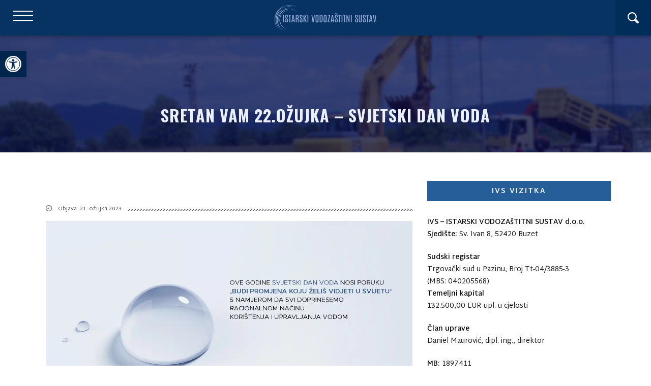

--- FILE ---
content_type: text/html; charset=UTF-8
request_url: https://ivsustav.hr/stretan-vam-22-ozujka-svjetski-dan-voda/
body_size: 18779
content:
<!DOCTYPE html>
<html lang="hr">
<head>
    <meta charset="utf-8">
    <meta content="width=device-width, initial-scale=1.0" name="viewport">
    <title>SRETAN VAM 22.OŽUJKA – SVJETSKI DAN VODA</title>
    <meta content="Istarski vodozaštitni sustav - Zaštita izvorišta vode za piće od onečišćenja i zaštita okoliša u širem smislu, uključujući i zaštitu mora" name="description">
    <meta content="valeron design studio" name="author">
    <meta content="index,follow,all" name="robots">
    <link rel="apple-touch-icon" sizes="180x180" href="https://ivsustav.hr/wp-content/themes/ivsustav/assets/img/apple-touch-icon.png">
    <link rel="icon" type="image/png" sizes="32x32" href="https://ivsustav.hr/wp-content/themes/ivsustav/assets/img/favicon-32x32.png">
    <link rel="icon" type="image/png" sizes="16x16" href="https://ivsustav.hr/wp-content/themes/ivsustav/assets/img/favicon-16x16.png">
    <link rel="manifest" href="https://ivsustav.hr/wp-content/themes/ivsustav/assets/img/site.webmanifest">
    <link rel="mask-icon" href="https://ivsustav.hr/wp-content/themes/ivsustav/assets/img/safari-pinned-tab.svg" color="#5bbad5">
    <link rel="shortcut icon" href="https://ivsustav.hr/wp-content/themes/ivsustav/assets/img/favicon.ico">
    <meta name="msapplication-TileColor" content="#da532c">
    <meta name="msapplication-config" content="https://ivsustav.hr/wp-content/themes/ivsustav/assets/img/browserconfig.xml">
    <meta name="theme-color" content="#ffffff">
    <script src="https://ivsustav.hr/wp-content/themes/ivsustav/assets/js/modernizr.min.js"></script>
    <!-- Google tag (gtag.js) -->
	<script async src="https://www.googletagmanager.com/gtag/js?id=G-S59N15N9W1"></script>
	<script>
			window.dataLayer = window.dataLayer || [];
			function gtag(){dataLayer.push(arguments);}
			gtag('js', new Date());
			gtag('config', 'G-S59N15N9W1');
	</script>

    <meta name='robots' content='index, follow, max-image-preview:large, max-snippet:-1, max-video-preview:-1' />
<script id="cookieyes" type="text/javascript" src="https://cdn-cookieyes.com/client_data/ac249197ec2abc9fd396a72a/script.js"></script>
	<!-- This site is optimized with the Yoast SEO plugin v19.9 - https://yoast.com/wordpress/plugins/seo/ -->
	<meta name="description" content="Ove godine Svjetski dan voda nosi poruku „Budi promjena koju želiš vidjeti u svijetu“ s namjerom da svi doprinesemo racionalnom načinu korištenja i upravljanja vodom" />
	<link rel="canonical" href="https://ivsustav.hr/stretan-vam-22-ozujka-svjetski-dan-voda/" />
	<meta property="og:locale" content="hr_HR" />
	<meta property="og:type" content="article" />
	<meta property="og:title" content="SRETAN VAM 22.OŽUJKA – SVJETSKI DAN VODA" />
	<meta property="og:description" content="Ove godine Svjetski dan voda nosi poruku „Budi promjena koju želiš vidjeti u svijetu“ s namjerom da svi doprinesemo racionalnom načinu korištenja i upravljanja vodom" />
	<meta property="og:url" content="https://ivsustav.hr/stretan-vam-22-ozujka-svjetski-dan-voda/" />
	<meta property="og:site_name" content="Istarski vodozaštitni sustav" />
	<meta property="article:published_time" content="2023-03-21T13:44:19+00:00" />
	<meta property="article:modified_time" content="2023-03-21T21:16:52+00:00" />
	<meta property="og:image" content="https://ivsustav.hr/wp-content/uploads/2023/03/svjetski-dan-voda-2023.jpg" />
	<meta property="og:image:width" content="1280" />
	<meta property="og:image:height" content="720" />
	<meta property="og:image:type" content="image/jpeg" />
	<meta name="author" content="valeron" />
	<meta name="twitter:card" content="summary_large_image" />
	<meta name="twitter:label1" content="Napisao/la" />
	<meta name="twitter:data1" content="valeron" />
	<meta name="twitter:label2" content="Procijenjeno vrijeme čitanja" />
	<meta name="twitter:data2" content="4 minute" />
	<script type="application/ld+json" class="yoast-schema-graph">{"@context":"https://schema.org","@graph":[{"@type":"Article","@id":"https://ivsustav.hr/stretan-vam-22-ozujka-svjetski-dan-voda/#article","isPartOf":{"@id":"https://ivsustav.hr/stretan-vam-22-ozujka-svjetski-dan-voda/"},"author":{"name":"valeron","@id":"https://ivsustav.hr/#/schema/person/04ec2fe7ad81e8e7b6314bea5294c4c8"},"headline":"SRETAN VAM 22.OŽUJKA – SVJETSKI DAN VODA","datePublished":"2023-03-21T13:44:19+00:00","dateModified":"2023-03-21T21:16:52+00:00","mainEntityOfPage":{"@id":"https://ivsustav.hr/stretan-vam-22-ozujka-svjetski-dan-voda/"},"wordCount":629,"publisher":{"@id":"https://ivsustav.hr/#organization"},"image":{"@id":"https://ivsustav.hr/stretan-vam-22-ozujka-svjetski-dan-voda/#primaryimage"},"thumbnailUrl":"https://ivsustav.hr/wp-content/uploads/2023/03/svjetski-dan-voda-2023.jpg","articleSection":["Novosti"],"inLanguage":"hr"},{"@type":"WebPage","@id":"https://ivsustav.hr/stretan-vam-22-ozujka-svjetski-dan-voda/","url":"https://ivsustav.hr/stretan-vam-22-ozujka-svjetski-dan-voda/","name":"SRETAN VAM 22.OŽUJKA – SVJETSKI DAN VODA","isPartOf":{"@id":"https://ivsustav.hr/#website"},"primaryImageOfPage":{"@id":"https://ivsustav.hr/stretan-vam-22-ozujka-svjetski-dan-voda/#primaryimage"},"image":{"@id":"https://ivsustav.hr/stretan-vam-22-ozujka-svjetski-dan-voda/#primaryimage"},"thumbnailUrl":"https://ivsustav.hr/wp-content/uploads/2023/03/svjetski-dan-voda-2023.jpg","datePublished":"2023-03-21T13:44:19+00:00","dateModified":"2023-03-21T21:16:52+00:00","description":"Ove godine Svjetski dan voda nosi poruku „Budi promjena koju želiš vidjeti u svijetu“ s namjerom da svi doprinesemo racionalnom načinu korištenja i upravljanja vodom","breadcrumb":{"@id":"https://ivsustav.hr/stretan-vam-22-ozujka-svjetski-dan-voda/#breadcrumb"},"inLanguage":"hr","potentialAction":[{"@type":"ReadAction","target":["https://ivsustav.hr/stretan-vam-22-ozujka-svjetski-dan-voda/"]}]},{"@type":"ImageObject","inLanguage":"hr","@id":"https://ivsustav.hr/stretan-vam-22-ozujka-svjetski-dan-voda/#primaryimage","url":"https://ivsustav.hr/wp-content/uploads/2023/03/svjetski-dan-voda-2023.jpg","contentUrl":"https://ivsustav.hr/wp-content/uploads/2023/03/svjetski-dan-voda-2023.jpg","width":1280,"height":720,"caption":"Svjetski dan voda nosi poruku: Budi promjena koju želiš vidjeti u svijetu"},{"@type":"BreadcrumbList","@id":"https://ivsustav.hr/stretan-vam-22-ozujka-svjetski-dan-voda/#breadcrumb","itemListElement":[{"@type":"ListItem","position":1,"name":"Home","item":"https://ivsustav.hr/"},{"@type":"ListItem","position":2,"name":"SRETAN VAM 22.OŽUJKA – SVJETSKI DAN VODA"}]},{"@type":"WebSite","@id":"https://ivsustav.hr/#website","url":"https://ivsustav.hr/","name":"Istarski vodozaštitni sustav","description":"","publisher":{"@id":"https://ivsustav.hr/#organization"},"potentialAction":[{"@type":"SearchAction","target":{"@type":"EntryPoint","urlTemplate":"https://ivsustav.hr/?s={search_term_string}"},"query-input":"required name=search_term_string"}],"inLanguage":"hr"},{"@type":"Organization","@id":"https://ivsustav.hr/#organization","name":"Istarski vodozaštitni sustav","url":"https://ivsustav.hr/","logo":{"@type":"ImageObject","inLanguage":"hr","@id":"https://ivsustav.hr/#/schema/logo/image/","url":"https://ivsustav.hr/wp-content/uploads/2022/10/logo.jpg","contentUrl":"https://ivsustav.hr/wp-content/uploads/2022/10/logo.jpg","width":501,"height":312,"caption":"Istarski vodozaštitni sustav"},"image":{"@id":"https://ivsustav.hr/#/schema/logo/image/"}},{"@type":"Person","@id":"https://ivsustav.hr/#/schema/person/04ec2fe7ad81e8e7b6314bea5294c4c8","name":"valeron","image":{"@type":"ImageObject","inLanguage":"hr","@id":"https://ivsustav.hr/#/schema/person/image/","url":"https://secure.gravatar.com/avatar/5f539f94f059b587845e85d57c7671122108bd33d9b173384943f119da6b5e3e?s=96&d=mm&r=g","contentUrl":"https://secure.gravatar.com/avatar/5f539f94f059b587845e85d57c7671122108bd33d9b173384943f119da6b5e3e?s=96&d=mm&r=g","caption":"valeron"},"url":"https://ivsustav.hr/author/valeron/"}]}</script>
	<!-- / Yoast SEO plugin. -->



<link rel="alternate" title="oEmbed (JSON)" type="application/json+oembed" href="https://ivsustav.hr/wp-json/oembed/1.0/embed?url=https%3A%2F%2Fivsustav.hr%2Fstretan-vam-22-ozujka-svjetski-dan-voda%2F" />
<link rel="alternate" title="oEmbed (XML)" type="text/xml+oembed" href="https://ivsustav.hr/wp-json/oembed/1.0/embed?url=https%3A%2F%2Fivsustav.hr%2Fstretan-vam-22-ozujka-svjetski-dan-voda%2F&#038;format=xml" />
<style id='wp-img-auto-sizes-contain-inline-css' type='text/css'>
img:is([sizes=auto i],[sizes^="auto," i]){contain-intrinsic-size:3000px 1500px}
/*# sourceURL=wp-img-auto-sizes-contain-inline-css */
</style>
<style id='wp-emoji-styles-inline-css' type='text/css'>

	img.wp-smiley, img.emoji {
		display: inline !important;
		border: none !important;
		box-shadow: none !important;
		height: 1em !important;
		width: 1em !important;
		margin: 0 0.07em !important;
		vertical-align: -0.1em !important;
		background: none !important;
		padding: 0 !important;
	}
/*# sourceURL=wp-emoji-styles-inline-css */
</style>
<style id='wp-block-library-inline-css' type='text/css'>
:root{--wp-block-synced-color:#7a00df;--wp-block-synced-color--rgb:122,0,223;--wp-bound-block-color:var(--wp-block-synced-color);--wp-editor-canvas-background:#ddd;--wp-admin-theme-color:#007cba;--wp-admin-theme-color--rgb:0,124,186;--wp-admin-theme-color-darker-10:#006ba1;--wp-admin-theme-color-darker-10--rgb:0,107,160.5;--wp-admin-theme-color-darker-20:#005a87;--wp-admin-theme-color-darker-20--rgb:0,90,135;--wp-admin-border-width-focus:2px}@media (min-resolution:192dpi){:root{--wp-admin-border-width-focus:1.5px}}.wp-element-button{cursor:pointer}:root .has-very-light-gray-background-color{background-color:#eee}:root .has-very-dark-gray-background-color{background-color:#313131}:root .has-very-light-gray-color{color:#eee}:root .has-very-dark-gray-color{color:#313131}:root .has-vivid-green-cyan-to-vivid-cyan-blue-gradient-background{background:linear-gradient(135deg,#00d084,#0693e3)}:root .has-purple-crush-gradient-background{background:linear-gradient(135deg,#34e2e4,#4721fb 50%,#ab1dfe)}:root .has-hazy-dawn-gradient-background{background:linear-gradient(135deg,#faaca8,#dad0ec)}:root .has-subdued-olive-gradient-background{background:linear-gradient(135deg,#fafae1,#67a671)}:root .has-atomic-cream-gradient-background{background:linear-gradient(135deg,#fdd79a,#004a59)}:root .has-nightshade-gradient-background{background:linear-gradient(135deg,#330968,#31cdcf)}:root .has-midnight-gradient-background{background:linear-gradient(135deg,#020381,#2874fc)}:root{--wp--preset--font-size--normal:16px;--wp--preset--font-size--huge:42px}.has-regular-font-size{font-size:1em}.has-larger-font-size{font-size:2.625em}.has-normal-font-size{font-size:var(--wp--preset--font-size--normal)}.has-huge-font-size{font-size:var(--wp--preset--font-size--huge)}.has-text-align-center{text-align:center}.has-text-align-left{text-align:left}.has-text-align-right{text-align:right}.has-fit-text{white-space:nowrap!important}#end-resizable-editor-section{display:none}.aligncenter{clear:both}.items-justified-left{justify-content:flex-start}.items-justified-center{justify-content:center}.items-justified-right{justify-content:flex-end}.items-justified-space-between{justify-content:space-between}.screen-reader-text{border:0;clip-path:inset(50%);height:1px;margin:-1px;overflow:hidden;padding:0;position:absolute;width:1px;word-wrap:normal!important}.screen-reader-text:focus{background-color:#ddd;clip-path:none;color:#444;display:block;font-size:1em;height:auto;left:5px;line-height:normal;padding:15px 23px 14px;text-decoration:none;top:5px;width:auto;z-index:100000}html :where(.has-border-color){border-style:solid}html :where([style*=border-top-color]){border-top-style:solid}html :where([style*=border-right-color]){border-right-style:solid}html :where([style*=border-bottom-color]){border-bottom-style:solid}html :where([style*=border-left-color]){border-left-style:solid}html :where([style*=border-width]){border-style:solid}html :where([style*=border-top-width]){border-top-style:solid}html :where([style*=border-right-width]){border-right-style:solid}html :where([style*=border-bottom-width]){border-bottom-style:solid}html :where([style*=border-left-width]){border-left-style:solid}html :where(img[class*=wp-image-]){height:auto;max-width:100%}:where(figure){margin:0 0 1em}html :where(.is-position-sticky){--wp-admin--admin-bar--position-offset:var(--wp-admin--admin-bar--height,0px)}@media screen and (max-width:600px){html :where(.is-position-sticky){--wp-admin--admin-bar--position-offset:0px}}

/*# sourceURL=wp-block-library-inline-css */
</style><style id='wp-block-image-inline-css' type='text/css'>
.wp-block-image>a,.wp-block-image>figure>a{display:inline-block}.wp-block-image img{box-sizing:border-box;height:auto;max-width:100%;vertical-align:bottom}@media not (prefers-reduced-motion){.wp-block-image img.hide{visibility:hidden}.wp-block-image img.show{animation:show-content-image .4s}}.wp-block-image[style*=border-radius] img,.wp-block-image[style*=border-radius]>a{border-radius:inherit}.wp-block-image.has-custom-border img{box-sizing:border-box}.wp-block-image.aligncenter{text-align:center}.wp-block-image.alignfull>a,.wp-block-image.alignwide>a{width:100%}.wp-block-image.alignfull img,.wp-block-image.alignwide img{height:auto;width:100%}.wp-block-image .aligncenter,.wp-block-image .alignleft,.wp-block-image .alignright,.wp-block-image.aligncenter,.wp-block-image.alignleft,.wp-block-image.alignright{display:table}.wp-block-image .aligncenter>figcaption,.wp-block-image .alignleft>figcaption,.wp-block-image .alignright>figcaption,.wp-block-image.aligncenter>figcaption,.wp-block-image.alignleft>figcaption,.wp-block-image.alignright>figcaption{caption-side:bottom;display:table-caption}.wp-block-image .alignleft{float:left;margin:.5em 1em .5em 0}.wp-block-image .alignright{float:right;margin:.5em 0 .5em 1em}.wp-block-image .aligncenter{margin-left:auto;margin-right:auto}.wp-block-image :where(figcaption){margin-bottom:1em;margin-top:.5em}.wp-block-image.is-style-circle-mask img{border-radius:9999px}@supports ((-webkit-mask-image:none) or (mask-image:none)) or (-webkit-mask-image:none){.wp-block-image.is-style-circle-mask img{border-radius:0;-webkit-mask-image:url('data:image/svg+xml;utf8,<svg viewBox="0 0 100 100" xmlns="http://www.w3.org/2000/svg"><circle cx="50" cy="50" r="50"/></svg>');mask-image:url('data:image/svg+xml;utf8,<svg viewBox="0 0 100 100" xmlns="http://www.w3.org/2000/svg"><circle cx="50" cy="50" r="50"/></svg>');mask-mode:alpha;-webkit-mask-position:center;mask-position:center;-webkit-mask-repeat:no-repeat;mask-repeat:no-repeat;-webkit-mask-size:contain;mask-size:contain}}:root :where(.wp-block-image.is-style-rounded img,.wp-block-image .is-style-rounded img){border-radius:9999px}.wp-block-image figure{margin:0}.wp-lightbox-container{display:flex;flex-direction:column;position:relative}.wp-lightbox-container img{cursor:zoom-in}.wp-lightbox-container img:hover+button{opacity:1}.wp-lightbox-container button{align-items:center;backdrop-filter:blur(16px) saturate(180%);background-color:#5a5a5a40;border:none;border-radius:4px;cursor:zoom-in;display:flex;height:20px;justify-content:center;opacity:0;padding:0;position:absolute;right:16px;text-align:center;top:16px;width:20px;z-index:100}@media not (prefers-reduced-motion){.wp-lightbox-container button{transition:opacity .2s ease}}.wp-lightbox-container button:focus-visible{outline:3px auto #5a5a5a40;outline:3px auto -webkit-focus-ring-color;outline-offset:3px}.wp-lightbox-container button:hover{cursor:pointer;opacity:1}.wp-lightbox-container button:focus{opacity:1}.wp-lightbox-container button:focus,.wp-lightbox-container button:hover,.wp-lightbox-container button:not(:hover):not(:active):not(.has-background){background-color:#5a5a5a40;border:none}.wp-lightbox-overlay{box-sizing:border-box;cursor:zoom-out;height:100vh;left:0;overflow:hidden;position:fixed;top:0;visibility:hidden;width:100%;z-index:100000}.wp-lightbox-overlay .close-button{align-items:center;cursor:pointer;display:flex;justify-content:center;min-height:40px;min-width:40px;padding:0;position:absolute;right:calc(env(safe-area-inset-right) + 16px);top:calc(env(safe-area-inset-top) + 16px);z-index:5000000}.wp-lightbox-overlay .close-button:focus,.wp-lightbox-overlay .close-button:hover,.wp-lightbox-overlay .close-button:not(:hover):not(:active):not(.has-background){background:none;border:none}.wp-lightbox-overlay .lightbox-image-container{height:var(--wp--lightbox-container-height);left:50%;overflow:hidden;position:absolute;top:50%;transform:translate(-50%,-50%);transform-origin:top left;width:var(--wp--lightbox-container-width);z-index:9999999999}.wp-lightbox-overlay .wp-block-image{align-items:center;box-sizing:border-box;display:flex;height:100%;justify-content:center;margin:0;position:relative;transform-origin:0 0;width:100%;z-index:3000000}.wp-lightbox-overlay .wp-block-image img{height:var(--wp--lightbox-image-height);min-height:var(--wp--lightbox-image-height);min-width:var(--wp--lightbox-image-width);width:var(--wp--lightbox-image-width)}.wp-lightbox-overlay .wp-block-image figcaption{display:none}.wp-lightbox-overlay button{background:none;border:none}.wp-lightbox-overlay .scrim{background-color:#fff;height:100%;opacity:.9;position:absolute;width:100%;z-index:2000000}.wp-lightbox-overlay.active{visibility:visible}@media not (prefers-reduced-motion){.wp-lightbox-overlay.active{animation:turn-on-visibility .25s both}.wp-lightbox-overlay.active img{animation:turn-on-visibility .35s both}.wp-lightbox-overlay.show-closing-animation:not(.active){animation:turn-off-visibility .35s both}.wp-lightbox-overlay.show-closing-animation:not(.active) img{animation:turn-off-visibility .25s both}.wp-lightbox-overlay.zoom.active{animation:none;opacity:1;visibility:visible}.wp-lightbox-overlay.zoom.active .lightbox-image-container{animation:lightbox-zoom-in .4s}.wp-lightbox-overlay.zoom.active .lightbox-image-container img{animation:none}.wp-lightbox-overlay.zoom.active .scrim{animation:turn-on-visibility .4s forwards}.wp-lightbox-overlay.zoom.show-closing-animation:not(.active){animation:none}.wp-lightbox-overlay.zoom.show-closing-animation:not(.active) .lightbox-image-container{animation:lightbox-zoom-out .4s}.wp-lightbox-overlay.zoom.show-closing-animation:not(.active) .lightbox-image-container img{animation:none}.wp-lightbox-overlay.zoom.show-closing-animation:not(.active) .scrim{animation:turn-off-visibility .4s forwards}}@keyframes show-content-image{0%{visibility:hidden}99%{visibility:hidden}to{visibility:visible}}@keyframes turn-on-visibility{0%{opacity:0}to{opacity:1}}@keyframes turn-off-visibility{0%{opacity:1;visibility:visible}99%{opacity:0;visibility:visible}to{opacity:0;visibility:hidden}}@keyframes lightbox-zoom-in{0%{transform:translate(calc((-100vw + var(--wp--lightbox-scrollbar-width))/2 + var(--wp--lightbox-initial-left-position)),calc(-50vh + var(--wp--lightbox-initial-top-position))) scale(var(--wp--lightbox-scale))}to{transform:translate(-50%,-50%) scale(1)}}@keyframes lightbox-zoom-out{0%{transform:translate(-50%,-50%) scale(1);visibility:visible}99%{visibility:visible}to{transform:translate(calc((-100vw + var(--wp--lightbox-scrollbar-width))/2 + var(--wp--lightbox-initial-left-position)),calc(-50vh + var(--wp--lightbox-initial-top-position))) scale(var(--wp--lightbox-scale));visibility:hidden}}
/*# sourceURL=https://ivsustav.hr/wp-includes/blocks/image/style.min.css */
</style>
<style id='wp-block-paragraph-inline-css' type='text/css'>
.is-small-text{font-size:.875em}.is-regular-text{font-size:1em}.is-large-text{font-size:2.25em}.is-larger-text{font-size:3em}.has-drop-cap:not(:focus):first-letter{float:left;font-size:8.4em;font-style:normal;font-weight:100;line-height:.68;margin:.05em .1em 0 0;text-transform:uppercase}body.rtl .has-drop-cap:not(:focus):first-letter{float:none;margin-left:.1em}p.has-drop-cap.has-background{overflow:hidden}:root :where(p.has-background){padding:1.25em 2.375em}:where(p.has-text-color:not(.has-link-color)) a{color:inherit}p.has-text-align-left[style*="writing-mode:vertical-lr"],p.has-text-align-right[style*="writing-mode:vertical-rl"]{rotate:180deg}
/*# sourceURL=https://ivsustav.hr/wp-includes/blocks/paragraph/style.min.css */
</style>
<style id='global-styles-inline-css' type='text/css'>
:root{--wp--preset--aspect-ratio--square: 1;--wp--preset--aspect-ratio--4-3: 4/3;--wp--preset--aspect-ratio--3-4: 3/4;--wp--preset--aspect-ratio--3-2: 3/2;--wp--preset--aspect-ratio--2-3: 2/3;--wp--preset--aspect-ratio--16-9: 16/9;--wp--preset--aspect-ratio--9-16: 9/16;--wp--preset--color--black: #000000;--wp--preset--color--cyan-bluish-gray: #abb8c3;--wp--preset--color--white: #ffffff;--wp--preset--color--pale-pink: #f78da7;--wp--preset--color--vivid-red: #cf2e2e;--wp--preset--color--luminous-vivid-orange: #ff6900;--wp--preset--color--luminous-vivid-amber: #fcb900;--wp--preset--color--light-green-cyan: #7bdcb5;--wp--preset--color--vivid-green-cyan: #00d084;--wp--preset--color--pale-cyan-blue: #8ed1fc;--wp--preset--color--vivid-cyan-blue: #0693e3;--wp--preset--color--vivid-purple: #9b51e0;--wp--preset--gradient--vivid-cyan-blue-to-vivid-purple: linear-gradient(135deg,rgb(6,147,227) 0%,rgb(155,81,224) 100%);--wp--preset--gradient--light-green-cyan-to-vivid-green-cyan: linear-gradient(135deg,rgb(122,220,180) 0%,rgb(0,208,130) 100%);--wp--preset--gradient--luminous-vivid-amber-to-luminous-vivid-orange: linear-gradient(135deg,rgb(252,185,0) 0%,rgb(255,105,0) 100%);--wp--preset--gradient--luminous-vivid-orange-to-vivid-red: linear-gradient(135deg,rgb(255,105,0) 0%,rgb(207,46,46) 100%);--wp--preset--gradient--very-light-gray-to-cyan-bluish-gray: linear-gradient(135deg,rgb(238,238,238) 0%,rgb(169,184,195) 100%);--wp--preset--gradient--cool-to-warm-spectrum: linear-gradient(135deg,rgb(74,234,220) 0%,rgb(151,120,209) 20%,rgb(207,42,186) 40%,rgb(238,44,130) 60%,rgb(251,105,98) 80%,rgb(254,248,76) 100%);--wp--preset--gradient--blush-light-purple: linear-gradient(135deg,rgb(255,206,236) 0%,rgb(152,150,240) 100%);--wp--preset--gradient--blush-bordeaux: linear-gradient(135deg,rgb(254,205,165) 0%,rgb(254,45,45) 50%,rgb(107,0,62) 100%);--wp--preset--gradient--luminous-dusk: linear-gradient(135deg,rgb(255,203,112) 0%,rgb(199,81,192) 50%,rgb(65,88,208) 100%);--wp--preset--gradient--pale-ocean: linear-gradient(135deg,rgb(255,245,203) 0%,rgb(182,227,212) 50%,rgb(51,167,181) 100%);--wp--preset--gradient--electric-grass: linear-gradient(135deg,rgb(202,248,128) 0%,rgb(113,206,126) 100%);--wp--preset--gradient--midnight: linear-gradient(135deg,rgb(2,3,129) 0%,rgb(40,116,252) 100%);--wp--preset--font-size--small: 13px;--wp--preset--font-size--medium: 20px;--wp--preset--font-size--large: 36px;--wp--preset--font-size--x-large: 42px;--wp--preset--spacing--20: 0.44rem;--wp--preset--spacing--30: 0.67rem;--wp--preset--spacing--40: 1rem;--wp--preset--spacing--50: 1.5rem;--wp--preset--spacing--60: 2.25rem;--wp--preset--spacing--70: 3.38rem;--wp--preset--spacing--80: 5.06rem;--wp--preset--shadow--natural: 6px 6px 9px rgba(0, 0, 0, 0.2);--wp--preset--shadow--deep: 12px 12px 50px rgba(0, 0, 0, 0.4);--wp--preset--shadow--sharp: 6px 6px 0px rgba(0, 0, 0, 0.2);--wp--preset--shadow--outlined: 6px 6px 0px -3px rgb(255, 255, 255), 6px 6px rgb(0, 0, 0);--wp--preset--shadow--crisp: 6px 6px 0px rgb(0, 0, 0);}:where(.is-layout-flex){gap: 0.5em;}:where(.is-layout-grid){gap: 0.5em;}body .is-layout-flex{display: flex;}.is-layout-flex{flex-wrap: wrap;align-items: center;}.is-layout-flex > :is(*, div){margin: 0;}body .is-layout-grid{display: grid;}.is-layout-grid > :is(*, div){margin: 0;}:where(.wp-block-columns.is-layout-flex){gap: 2em;}:where(.wp-block-columns.is-layout-grid){gap: 2em;}:where(.wp-block-post-template.is-layout-flex){gap: 1.25em;}:where(.wp-block-post-template.is-layout-grid){gap: 1.25em;}.has-black-color{color: var(--wp--preset--color--black) !important;}.has-cyan-bluish-gray-color{color: var(--wp--preset--color--cyan-bluish-gray) !important;}.has-white-color{color: var(--wp--preset--color--white) !important;}.has-pale-pink-color{color: var(--wp--preset--color--pale-pink) !important;}.has-vivid-red-color{color: var(--wp--preset--color--vivid-red) !important;}.has-luminous-vivid-orange-color{color: var(--wp--preset--color--luminous-vivid-orange) !important;}.has-luminous-vivid-amber-color{color: var(--wp--preset--color--luminous-vivid-amber) !important;}.has-light-green-cyan-color{color: var(--wp--preset--color--light-green-cyan) !important;}.has-vivid-green-cyan-color{color: var(--wp--preset--color--vivid-green-cyan) !important;}.has-pale-cyan-blue-color{color: var(--wp--preset--color--pale-cyan-blue) !important;}.has-vivid-cyan-blue-color{color: var(--wp--preset--color--vivid-cyan-blue) !important;}.has-vivid-purple-color{color: var(--wp--preset--color--vivid-purple) !important;}.has-black-background-color{background-color: var(--wp--preset--color--black) !important;}.has-cyan-bluish-gray-background-color{background-color: var(--wp--preset--color--cyan-bluish-gray) !important;}.has-white-background-color{background-color: var(--wp--preset--color--white) !important;}.has-pale-pink-background-color{background-color: var(--wp--preset--color--pale-pink) !important;}.has-vivid-red-background-color{background-color: var(--wp--preset--color--vivid-red) !important;}.has-luminous-vivid-orange-background-color{background-color: var(--wp--preset--color--luminous-vivid-orange) !important;}.has-luminous-vivid-amber-background-color{background-color: var(--wp--preset--color--luminous-vivid-amber) !important;}.has-light-green-cyan-background-color{background-color: var(--wp--preset--color--light-green-cyan) !important;}.has-vivid-green-cyan-background-color{background-color: var(--wp--preset--color--vivid-green-cyan) !important;}.has-pale-cyan-blue-background-color{background-color: var(--wp--preset--color--pale-cyan-blue) !important;}.has-vivid-cyan-blue-background-color{background-color: var(--wp--preset--color--vivid-cyan-blue) !important;}.has-vivid-purple-background-color{background-color: var(--wp--preset--color--vivid-purple) !important;}.has-black-border-color{border-color: var(--wp--preset--color--black) !important;}.has-cyan-bluish-gray-border-color{border-color: var(--wp--preset--color--cyan-bluish-gray) !important;}.has-white-border-color{border-color: var(--wp--preset--color--white) !important;}.has-pale-pink-border-color{border-color: var(--wp--preset--color--pale-pink) !important;}.has-vivid-red-border-color{border-color: var(--wp--preset--color--vivid-red) !important;}.has-luminous-vivid-orange-border-color{border-color: var(--wp--preset--color--luminous-vivid-orange) !important;}.has-luminous-vivid-amber-border-color{border-color: var(--wp--preset--color--luminous-vivid-amber) !important;}.has-light-green-cyan-border-color{border-color: var(--wp--preset--color--light-green-cyan) !important;}.has-vivid-green-cyan-border-color{border-color: var(--wp--preset--color--vivid-green-cyan) !important;}.has-pale-cyan-blue-border-color{border-color: var(--wp--preset--color--pale-cyan-blue) !important;}.has-vivid-cyan-blue-border-color{border-color: var(--wp--preset--color--vivid-cyan-blue) !important;}.has-vivid-purple-border-color{border-color: var(--wp--preset--color--vivid-purple) !important;}.has-vivid-cyan-blue-to-vivid-purple-gradient-background{background: var(--wp--preset--gradient--vivid-cyan-blue-to-vivid-purple) !important;}.has-light-green-cyan-to-vivid-green-cyan-gradient-background{background: var(--wp--preset--gradient--light-green-cyan-to-vivid-green-cyan) !important;}.has-luminous-vivid-amber-to-luminous-vivid-orange-gradient-background{background: var(--wp--preset--gradient--luminous-vivid-amber-to-luminous-vivid-orange) !important;}.has-luminous-vivid-orange-to-vivid-red-gradient-background{background: var(--wp--preset--gradient--luminous-vivid-orange-to-vivid-red) !important;}.has-very-light-gray-to-cyan-bluish-gray-gradient-background{background: var(--wp--preset--gradient--very-light-gray-to-cyan-bluish-gray) !important;}.has-cool-to-warm-spectrum-gradient-background{background: var(--wp--preset--gradient--cool-to-warm-spectrum) !important;}.has-blush-light-purple-gradient-background{background: var(--wp--preset--gradient--blush-light-purple) !important;}.has-blush-bordeaux-gradient-background{background: var(--wp--preset--gradient--blush-bordeaux) !important;}.has-luminous-dusk-gradient-background{background: var(--wp--preset--gradient--luminous-dusk) !important;}.has-pale-ocean-gradient-background{background: var(--wp--preset--gradient--pale-ocean) !important;}.has-electric-grass-gradient-background{background: var(--wp--preset--gradient--electric-grass) !important;}.has-midnight-gradient-background{background: var(--wp--preset--gradient--midnight) !important;}.has-small-font-size{font-size: var(--wp--preset--font-size--small) !important;}.has-medium-font-size{font-size: var(--wp--preset--font-size--medium) !important;}.has-large-font-size{font-size: var(--wp--preset--font-size--large) !important;}.has-x-large-font-size{font-size: var(--wp--preset--font-size--x-large) !important;}
/*# sourceURL=global-styles-inline-css */
</style>

<style id='classic-theme-styles-inline-css' type='text/css'>
/*! This file is auto-generated */
.wp-block-button__link{color:#fff;background-color:#32373c;border-radius:9999px;box-shadow:none;text-decoration:none;padding:calc(.667em + 2px) calc(1.333em + 2px);font-size:1.125em}.wp-block-file__button{background:#32373c;color:#fff;text-decoration:none}
/*# sourceURL=/wp-includes/css/classic-themes.min.css */
</style>
<link rel='stylesheet' id='pojo-a11y-css' href='https://ivsustav.hr/wp-content/plugins/pojo-accessibility/assets/css/style.min.css?ver=1.0.0' type='text/css' media='all' />
<link data-minify="1" rel='stylesheet' id='style-css' href='https://ivsustav.hr/wp-content/cache/min/1/wp-content/themes/ivsustav/assets/css/style.css?ver=1734036311' type='text/css' media='all' />
<script type="text/javascript" src="https://ivsustav.hr/wp-includes/js/jquery/jquery.min.js?ver=3.7.1" id="jquery-core-js"></script>
<script type="text/javascript" src="https://ivsustav.hr/wp-includes/js/jquery/jquery-migrate.min.js?ver=3.4.1" id="jquery-migrate-js"></script>
<link rel="https://api.w.org/" href="https://ivsustav.hr/wp-json/" /><link rel="alternate" title="JSON" type="application/json" href="https://ivsustav.hr/wp-json/wp/v2/posts/1477" /><link rel="EditURI" type="application/rsd+xml" title="RSD" href="https://ivsustav.hr/xmlrpc.php?rsd" />
<meta name="generator" content="WordPress 6.9" />
<link rel='shortlink' href='https://ivsustav.hr/?p=1477' />
<style type="text/css">
#pojo-a11y-toolbar .pojo-a11y-toolbar-toggle a{ background-color: #00264d;	color: #ffffff;}
#pojo-a11y-toolbar .pojo-a11y-toolbar-overlay, #pojo-a11y-toolbar .pojo-a11y-toolbar-overlay ul.pojo-a11y-toolbar-items.pojo-a11y-links{ border-color: #00264d;}
body.pojo-a11y-focusable a:focus{ outline-style: dotted !important;	outline-width: 1px !important;	outline-color: #5b616b !important;}
#pojo-a11y-toolbar{ top: 100px !important;}
#pojo-a11y-toolbar .pojo-a11y-toolbar-overlay{ background-color: #ffffff;}
#pojo-a11y-toolbar .pojo-a11y-toolbar-overlay ul.pojo-a11y-toolbar-items li.pojo-a11y-toolbar-item a, #pojo-a11y-toolbar .pojo-a11y-toolbar-overlay p.pojo-a11y-toolbar-title{ color: #333333;}
#pojo-a11y-toolbar .pojo-a11y-toolbar-overlay ul.pojo-a11y-toolbar-items li.pojo-a11y-toolbar-item a.active{ background-color: #00264d;	color: #ffffff;}
@media (max-width: 767px) { #pojo-a11y-toolbar { top: 90px !important; } }</style><noscript><style id="rocket-lazyload-nojs-css">.rll-youtube-player, [data-lazy-src]{display:none !important;}</style></noscript>  </head>
<body class="wp-singular post-template-default single single-post postid-1477 single-format-standard wp-theme-ivsustav">
<div id="fixtop" class="fix-min">
    <div class="navigationWrapper transit">
        <div id="logo">
            <a href="https://ivsustav.hr"><img src="data:image/svg+xml,%3Csvg%20xmlns='http://www.w3.org/2000/svg'%20viewBox='0%200%2090%2055'%3E%3C/svg%3E" alt="logotip IVS" class="full-width" width="90" height="55" data-lazy-src="https://ivsustav.hr/wp-content/themes/ivsustav/assets/img/logo-bijeli.svg"><noscript><img loading="lazy" src="https://ivsustav.hr/wp-content/themes/ivsustav/assets/img/logo-bijeli.svg" alt="logotip IVS" class="full-width" width="90" height="55"></noscript></a>
        </div>
        <div id="logo-s">
            <a href="https://ivsustav.hr"><img src="data:image/svg+xml,%3Csvg%20xmlns='http://www.w3.org/2000/svg'%20viewBox='0%200%20200%2060'%3E%3C/svg%3E" alt="logotip IVS" class="full-width" width="200" height="60" data-lazy-src="https://ivsustav.hr/wp-content/themes/ivsustav/assets/img/logo-s-bijeli.svg"><noscript><img loading="lazy" src="https://ivsustav.hr/wp-content/themes/ivsustav/assets/img/logo-s-bijeli.svg" alt="logotip IVS" class="full-width" width="200" height="60"></noscript></a>
        </div>                
        <a href="#0" aria-label="mobile menu toggle button" class="nav-button"><span></span><span></span><span></span><span></span></a>
        
        
        <nav class="nav">
            <ul> 
                <li><a href="https://ivsustav.hr"> NASLOVNICA</a></li>
                
                                            <li  class="nav-submenu" >
                            <a href="#0"> O nama</a>
                            <ul class="desno" >
                                                                    <li><a href="https://ivsustav.hr/o-nama/"> O nama</a></li>
                                                                    <li><a href="https://ivsustav.hr/povijesni-razvoj-projekta/"> Povijesni razvoj projekta</a></li>
                                                                    <li><a href="https://ivsustav.hr/ocekivani-pozitivni-efekti/"> Očekivani pozitivni efekti</a></li>
                                                                    <li><a href="https://ivsustav.hr/status-realizacije-projekta/"> Status realizacije projekta</a></li>
                                                                    <li><a href="https://ivsustav.hr/interreg-projekt-blue-recharge/"> Interreg projekt BLUE RECHARGE</a></li>
                                                                    <li><a href="https://ivsustav.hr/pravo-na-pristup-informacijama/"> Pravo na pristup informacijama</a></li>
                                                                    <li><a href="https://ivsustav.hr/zastita-podataka/"> Zaštita podataka</a></li>
                                                            </ul>
                        </li>
                        
                    
                    
                
                    
                            <li><a href="https://ivsustav.hr/category/novosti/"> Novosti</a></li>

                    
                
                    
                            <li><a href="https://ivsustav.hr/category/projekti/"> Projekti</a></li>

                    
                
                                            <li  class="nav-submenu" >
                            <a href="#0"> Javna nabava</a>
                            <ul class="desno" >
                                                                    <li><a href="https://ivsustav.hr/plan-nabave/"> Plan nabave</a></li>
                                                                    <li><a href="https://ivsustav.hr/category/javna-nadmetanja/"> Javna nadmetanja</a></li>
                                                                    <li><a href="https://ivsustav.hr/registar-sklopljenih-ugovora/"> Registar sklopljenih ugovora</a></li>
                                                                    <li><a href="https://ivsustav.hr/zabrana-sklapanja-ugovora-istarski-vodozastitni-sustav-ivs/"> Zabrana sklapanja ugovora</a></li>
                                                                    <li><a href="https://ivsustav.hr/pravilnici-javne-nabave/"> Pravilnici javne nabave</a></li>
                                                            </ul>
                        </li>
                        
                    
                    
                
                                            <li  class="nav-submenu" >
                            <a href="#0"> Potrošački kutak</a>
                            <ul class="desno" >
                                                                    <li><a href="https://ivsustav.hr/potrosacki-kutak/opci-uvjeti-prikljucenja/"> Opći uvjeti priključenja</a></li>
                                                                    <li><a href="https://ivsustav.hr/potrosacki-kutak/odluke/"> Odluke</a></li>
                                                                    <li><a href="https://ivsustav.hr/potrosacki-kutak/obrasci/"> IVS – OBRASCI</a></li>
                                                                    <li><a href="https://ivsustav.hr/potrosacki-kutak/nacin-podnosenja-prigovora/"> Način podnošenja prigovora</a></li>
                                                                    <li><a href="https://ivsustav.hr/category/ostalo/"> Ostalo</a></li>
                                                            </ul>
                        </li>
                        
                    
                    
                
                    
                            <li><a href="https://ivsustav.hr/kontakt/"> Kontakt</a></li>

                    
                
                                            <li  class="nav-submenu" >
                            <a href="#0"> ITALIANO</a>
                            <ul class="desno" >
                                                                    <li><a href="https://ivsustav.hr/istarski-vodozastitni-sustav-chi-siamo/"> IVS – CHI SIAMO</a></li>
                                                                    <li><a href="https://ivsustav.hr/ivs-effetti-positivi-previsti/"> IVS – EFFETTI POSITIVI PREVISTI</a></li>
                                                                    <li><a href="https://ivsustav.hr/ivs-sviluppo-storico-del-progetto/"> SVILUPPO STORICO DEL PROGETTO</a></li>
                                                                    <li><a href="https://ivsustav.hr/ivs-condizioni-generali-di-allacciamento/"> CONDIZIONI GENERALI DI ALLACCIAMENTO</a></li>
                                                                    <li><a href="https://ivsustav.hr/diritto-di-accesso-alle-informazioni/"> DIRITTO DI ACCESSO ALLE INFORMAZIONI</a></li>
                                                                    <li><a href="https://ivsustav.hr/modalita-di-presentazione-di-lamentele/"> MODALITÀ DI PRESENTAZIONE DI LAMENTELE</a></li>
                                                            </ul>
                        </li>
                        
                    
                    
                
                                            <li  class="nav-submenu" >
                            <a href="#0"> ENGLISH</a>
                            <ul class="desno" >
                                                                    <li><a href="https://ivsustav.hr/about-us/"> IVS – ABOUT US</a></li>
                                                                    <li><a href="https://ivsustav.hr/expected-positive-effects/"> EXPECTED POSITIVE EFFECTS</a></li>
                                                                    <li><a href="https://ivsustav.hr/history-of-project-development/"> HISTORY OF PROJECT DEVELOPMENT</a></li>
                                                                    <li><a href="https://ivsustav.hr/terms-and-conditions-for-the-connection/"> CONDITIONS FOR THE CONNECTION</a></li>
                                                                    <li><a href="https://ivsustav.hr/right-of-access-to-information/"> RIGHT OF ACCESS TO INFORMATION</a></li>
                                                                    <li><a href="https://ivsustav.hr/submission-of-consumer-complaints/"> SUBMISSION OF CONSUMER COMPLAINTS</a></li>
                                                            </ul>
                        </li>
                        
                    
                    
                                
                
            </ul>
        </nav>

        <div id="Exp-serach" class="Exp-serach">
            <form action="https://ivsustav.hr/" method="get" role="search">
                <input class="ExpInput " placeholder="Pretraži www.ivsustav.hr" type="search" value="" name="s" id="search">
                <label for="search">Traži</label>
                <button class="Expbtn" type="submit"  value="" aria-label="description"></button>
                <span class="ExpIcon"><img class="full-width" src="data:image/svg+xml,%3Csvg%20xmlns='http://www.w3.org/2000/svg'%20viewBox='0%200%2016%2016'%3E%3C/svg%3E" alt="search" width="16" height="16" data-lazy-src="https://ivsustav.hr/wp-content/themes/ivsustav/assets/icons/search.svg"><noscript><img loading="lazy" class="full-width" src="https://ivsustav.hr/wp-content/themes/ivsustav/assets/icons/search.svg" alt="search" width="16" height="16"></noscript></span>
            </form>
        </div> 
    </div>
</div><!-- END #fixtop navigacija --> 


    
        
        <header id="second-1">
            <div class="unillax-container">
                <div id="para6" style="background: url('https://ivsustav.hr/wp-content/uploads/2022/09/voda-41.jpg'); background-color:black;">
                    <div class="unillax-content">
                        <h1>SRETAN VAM 22.OŽUJKA – SVJETSKI DAN VODA</h1>
                    </div><!-- END .unillax-content --> 
                </div><!-- END #para1 --> 
            </div> <!-- END unillax-container --> 
        </header>

        <main id="content">

        <div class="wrapp" id="sec-1">
            <div class="grid flex16 pt-1">       

                <div class="row content">
                        
                    <div class="col_8 pdd20"> 
                                                                            <div class="date"><span>Objava: 21. ožujka 2023.</span></div>
                        
                        <div class="foto pb-2">
                            <div class="zoom-wrap" data-src="https://ivsustav.hr/wp-content/uploads/2023/03/svjetski-dan-voda-2023.jpg" data-sub-html="<h4></h4>"> <a href="" class="fixico" aria-label="image zoom"><i class="icon-search"></i></a> <img width="1280" height="720" src="data:image/svg+xml,%3Csvg%20xmlns='http://www.w3.org/2000/svg'%20viewBox='0%200%201280%20720'%3E%3C/svg%3E" class="full-width" alt=" " data-lazy-src="https://ivsustav.hr/wp-content/uploads/2023/03/svjetski-dan-voda-2023.jpg"><noscript><img width="1280" height="720" src="https://ivsustav.hr/wp-content/uploads/2023/03/svjetski-dan-voda-2023.jpg" class="full-width" alt=" "></noscript> <span class="fadef"></span> </div>                                                 
                        </div> 
                    
                        <div class="post_content">
                            
<p>Svjetski dan voda obilježava se u Hrvatskoj već 30. godinu za redom. Prema odluci UN-a na konferenciji u Rio de Janeiru iz 1993. godine, obilježava se u cijelome svijetu, svake godine 22. ožujka, u cilju ukazivanja na važnost vode za ljudsku potrošnju te kako bi promovirali održivo upravljanje vodnim resursima, kako u cijelome svijetu tako i u Republici Hrvatskoj.</p>



<p>Ove godine Svjetski dan voda nosi poruku „Budi promjena koju želiš vidjeti u svijetu“ s namjerom da svi doprinesemo racionalnom načinu korištenja i upravljanja vodom.</p>



<p>A racionalno i održivo korištenje i upravljanje vodama podrazumijeva i štednju vode, odnosno njenu ponovnu uporabu za više namjena. Od ove godine i u Hrvatskoj bi se trebala početi primjenjivati Europska uredba o mogućnosti ponovnog korištenja vode iz 2020.g., kako bi se pročišćene otpadne vode iskoristile kao resurs, a ne samo ispuštale u prijemnike ili more.</p>



<p>Europska komisija još je 2014. godine pokrenula javno savjetovanje o nizu mogućih mjera kojima bi se potaknula ponovna uporaba pročišćenih otpadnih voda. Ponovnom uporabom pročišćenih voda iz komunalnih uređaja za pročišćavanje otpadnih voda (UPOV-a) koje inače otječu u rijeke, jezera ili more, odgovorilo bi se na sve veći problem nedostatka vode i pojave dugotrajnih suša. Isto tako, ponovnom uporabom voda, za razliku od njihova dobivanja iz ostalih izvora poput međuregionalnog transfera ili desalinizacije, smanjuje se štetni učinak na okoliš.</p>



<p>Dodatno, u pročišćenoj otpadnoj vodi prisutne su hranjive tvari (dušik i fosfor) te se primjenom za navodnjavanje u poljoprivredi mogu smanjiti troškovi poljoprivredne proizvodnje (manje umjetnih gnojiva), kao i troškovi pročišćavanja otpadnih voda (nema potrebe za uklanjanjem fosfora, nastaju manje količine mulja).</p>



<p>Hrvatska kao mala mediteranska zemlja s izrazito dugom i razvedenom morskom obalom posebno je ranjiva u smislu raspoloživih količina vode jer, iako nominalno spada u države izuzetno bogate vodom, prostorna i vremenska raspoloživost vodnih resursa vrlo je nepovoljna: vode ima u krajevima koji su manje naseljeni te manje atraktivni za život i turistički razvoj i to najviše u jesenskim mjesecima, dok je potreba za vodom najveća na obali u ljetnom periodu.</p>



<p>Promjene u klimi, koje uz promjene temperatura dovode i do izmijenjenog režima oborina, dovode na određenom području do pojava prekomjernih količina oborina u pojedinim sezonama ili cijelim godinama, ali i do duljih sušnih razdoblja u nekim godinama, pa čak i nekoliko uzastopnih godina. Takva se situacija sada već učestalo ponavlja na istarskom poluotoku najmanje jednom u desetljeću, a što je u više navrata rezultiralo proglašenim redukcijama potrošnje vode u ljetnim mjesecima.</p>



<p>Prošlo ljeto u Istri obilježila je još jedna redukcija vode, te se i IVS uključio u ispitivanje mogućnosti ponovne uporabe pročišćene otpadne vode kao potencijalno vrijednog resursa, u prvoj fazi barem za zalijevanje zelenih gradskih površina, za što je neracionalno koristiti čistu vodu za piće. Daljnje aktivnosti potrebne su na praćenju kvalitete pročišćene otpadne vode, kako bi se procijenila i njena iskoristivost za navodnjavanje određenih poljoprivrednih kultura. Ukoliko se takvo korištenje vode pokaže održivim biti će potrebne i investicije u infrastrukturu za ponovno korištenje voda.</p>



<p>Izazovi su pred nama, ali inovativnost i snalažljivost uvijek je bila odlika ljudi u našim krajevima. Moramo osvijestiti da postoji problem, naučiti razmišljati izvan okvira, pa zajedno možemo savladati izazove.</p>



<p>Plakat Hrvatskih voda uz Svjetski Dan voda: https://voda.hr/sites/default/files/dokumenti/dokumenti/Plakat%202023%20za%20skidanje.pdf</p>



<figure class="wp-block-image size-full"><img fetchpriority="high" decoding="async" width="900" height="643" src="data:image/svg+xml,%3Csvg%20xmlns='http://www.w3.org/2000/svg'%20viewBox='0%200%20900%20643'%3E%3C/svg%3E" alt="Svjetski dan voda nosi poruku: Budi promjena koju želiš vidjeti u svijetu" class="wp-image-1475" data-lazy-srcset="https://ivsustav.hr/wp-content/uploads/2023/03/Plakat2023.jpg 900w, https://ivsustav.hr/wp-content/uploads/2023/03/Plakat2023-300x214.jpg 300w, https://ivsustav.hr/wp-content/uploads/2023/03/Plakat2023-768x549.jpg 768w" data-lazy-sizes="(max-width: 900px) 100vw, 900px" data-lazy-src="https://ivsustav.hr/wp-content/uploads/2023/03/Plakat2023.jpg" /><noscript><img fetchpriority="high" decoding="async" width="900" height="643" src="https://ivsustav.hr/wp-content/uploads/2023/03/Plakat2023.jpg" alt="Svjetski dan voda nosi poruku: Budi promjena koju želiš vidjeti u svijetu" class="wp-image-1475" srcset="https://ivsustav.hr/wp-content/uploads/2023/03/Plakat2023.jpg 900w, https://ivsustav.hr/wp-content/uploads/2023/03/Plakat2023-300x214.jpg 300w, https://ivsustav.hr/wp-content/uploads/2023/03/Plakat2023-768x549.jpg 768w" sizes="(max-width: 900px) 100vw, 900px" /></noscript><figcaption class="wp-element-caption">Svjetski dan voda nosi poruku: Budi promjena koju želiš vidjeti u svijetu</figcaption></figure>
                        </div>
                    </div><!--- end col_8 --> 
                            
                    <div id="sidebar" class="col_4">
    <div id="sticky">        
            
        <div class="news">
            <a href="#0">
                <div class="breaking_news">
                    <div class="label ripple">IVS VIZITKA</div>
                </div>
            </a>
        </div> 
        <p><strong>IVS &#8211; ISTARSKI VODOZAšTITNI SUSTAV d.o.o.</strong><br />
<strong>Sjedište:</strong> Sv. Ivan 8, 52420 Buzet</p>
<p><strong>Sudski registar</strong><br />
Trgovački sud u Pazinu, Broj Tt-04/3885-3<br />
(MBS: 040205568)<br />
<strong>Temeljni kapital</strong><br />
132.500,00 EUR upl. u cjelosti</p>
<p><strong>Član uprave</strong><br />
Daniel Maurović, dipl. ing., direktor</p>
<p><strong>MB:</strong> 1897411<br />
<strong>OIB:</strong> 52879107301<br />
<strong>Poslovni račun</strong><br />
HR 94 2380006-1146003129<br />
kod Istarske kreditne banke Umag d.d. i<br />
HR95 2402006-1100497656<br />
kod Erste &amp; Steiermarkische bank d.d.</p>
<h3 class="pb-1">KORISNI LINKOVI</h3>
<ul class="linkovi">
<li><a href="https://www.istra-istria.hr/">Istarska županija</a></li>
<li><a href="http://www.ivb.hr/">Istarski vodovod d.o.o.</a></li>
<li><a href="http://www.vodovod-labin.hr/">Vodovod Labin d.o.o.</a></li>
<li><a href="http://www.vodovod-pula.hr/">Vodovod Pula d.o.o.</a></li>
<li><a href="http://www.voda.hr/">Hrvatske vode</a></li>
<li><a href="https://mzozt.gov.hr/">Ministarstvo gospodarstva i održivog razvoja</a></li>
</ul>
        
     </div><!--- end #sticky -->                        
</div><!--- end col_4 --> 
                    <div class="clear" id="endsticky"> </div><!--- end col_4 -->            
                </div><!--- end row --> 

            </div><!--- end grid -->
        </div><!--- end wrapp --> 

    
   
<div class="footer">
    <h5>IVS - Istarski vodozaštitni sustav</h5>
    <ul class="vertical">
        <li>
			<span class="icon-home"></span>
			<a href="https://goo.gl/maps/r7Moqu4WFSst1agE6" target="_blank">Istarski vodozaštitni sustav d.o.o., Sv. Ivan 8, 52420 Buzet</a>
        </li>
        <li style="display: flex; justify-content: center; flex-wrap: wrap; gap: 10px;">
			<div>
				<span class="icon-phone-call"></span>
				<a href="tel:052662355">052 / 662 - 355</a>
			</div>
			<div>
				<span class="icon-email"></span>
				<a href="mailto:ivsustav@ivsustav.hr">ivsustav@ivsustav.hr</a>
			</div>
        </li>
        <li>
			<a href="https://ivsustav.hr/izjava-o-pristupacnosti/">Izjava o pristupačnosti</a>
        </li>
    </ul>
    <div id="copyright">Copyright © 2010 - 2026 https://ivsustav.hr/ | web design <a href="https://www.valeron.net/">VALERON design studio</a>
    </div>
</div>
</main>

<div id="scroll-Top">
	<div class="return-to-top">
		<span class="arrow is-top" id="scroll-top"></span>
	</div>
</div>
<script src="https://code.jquery.com/jquery-3.6.1.min.js"></script>
<script src="https://ivsustav.hr/wp-content/themes/ivsustav/assets/js/scripts.min.js"></script>
<script src="https://ivsustav.hr/wp-content/themes/ivsustav/assets/js/functions.js"></script>
<script type="speculationrules">
{"prefetch":[{"source":"document","where":{"and":[{"href_matches":"/*"},{"not":{"href_matches":["/wp-*.php","/wp-admin/*","/wp-content/uploads/*","/wp-content/*","/wp-content/plugins/*","/wp-content/themes/ivsustav/*","/*\\?(.+)"]}},{"not":{"selector_matches":"a[rel~=\"nofollow\"]"}},{"not":{"selector_matches":".no-prefetch, .no-prefetch a"}}]},"eagerness":"conservative"}]}
</script>
<script type="text/javascript" id="rocket-browser-checker-js-after">
/* <![CDATA[ */
"use strict";var _createClass=function(){function defineProperties(target,props){for(var i=0;i<props.length;i++){var descriptor=props[i];descriptor.enumerable=descriptor.enumerable||!1,descriptor.configurable=!0,"value"in descriptor&&(descriptor.writable=!0),Object.defineProperty(target,descriptor.key,descriptor)}}return function(Constructor,protoProps,staticProps){return protoProps&&defineProperties(Constructor.prototype,protoProps),staticProps&&defineProperties(Constructor,staticProps),Constructor}}();function _classCallCheck(instance,Constructor){if(!(instance instanceof Constructor))throw new TypeError("Cannot call a class as a function")}var RocketBrowserCompatibilityChecker=function(){function RocketBrowserCompatibilityChecker(options){_classCallCheck(this,RocketBrowserCompatibilityChecker),this.passiveSupported=!1,this._checkPassiveOption(this),this.options=!!this.passiveSupported&&options}return _createClass(RocketBrowserCompatibilityChecker,[{key:"_checkPassiveOption",value:function(self){try{var options={get passive(){return!(self.passiveSupported=!0)}};window.addEventListener("test",null,options),window.removeEventListener("test",null,options)}catch(err){self.passiveSupported=!1}}},{key:"initRequestIdleCallback",value:function(){!1 in window&&(window.requestIdleCallback=function(cb){var start=Date.now();return setTimeout(function(){cb({didTimeout:!1,timeRemaining:function(){return Math.max(0,50-(Date.now()-start))}})},1)}),!1 in window&&(window.cancelIdleCallback=function(id){return clearTimeout(id)})}},{key:"isDataSaverModeOn",value:function(){return"connection"in navigator&&!0===navigator.connection.saveData}},{key:"supportsLinkPrefetch",value:function(){var elem=document.createElement("link");return elem.relList&&elem.relList.supports&&elem.relList.supports("prefetch")&&window.IntersectionObserver&&"isIntersecting"in IntersectionObserverEntry.prototype}},{key:"isSlowConnection",value:function(){return"connection"in navigator&&"effectiveType"in navigator.connection&&("2g"===navigator.connection.effectiveType||"slow-2g"===navigator.connection.effectiveType)}}]),RocketBrowserCompatibilityChecker}();
//# sourceURL=rocket-browser-checker-js-after
/* ]]> */
</script>
<script type="text/javascript" id="rocket-preload-links-js-extra">
/* <![CDATA[ */
var RocketPreloadLinksConfig = {"excludeUris":"/(?:.+/)?feed(?:/(?:.+/?)?)?$|/(?:.+/)?embed/|/(index\\.php/)?wp\\-json(/.*|$)|/refer/|/go/|/recommend/|/recommends/","usesTrailingSlash":"1","imageExt":"jpg|jpeg|gif|png|tiff|bmp|webp|avif|pdf|doc|docx|xls|xlsx|php","fileExt":"jpg|jpeg|gif|png|tiff|bmp|webp|avif|pdf|doc|docx|xls|xlsx|php|html|htm","siteUrl":"https://ivsustav.hr","onHoverDelay":"100","rateThrottle":"3"};
//# sourceURL=rocket-preload-links-js-extra
/* ]]> */
</script>
<script type="text/javascript" id="rocket-preload-links-js-after">
/* <![CDATA[ */
(function() {
"use strict";var r="function"==typeof Symbol&&"symbol"==typeof Symbol.iterator?function(e){return typeof e}:function(e){return e&&"function"==typeof Symbol&&e.constructor===Symbol&&e!==Symbol.prototype?"symbol":typeof e},e=function(){function i(e,t){for(var n=0;n<t.length;n++){var i=t[n];i.enumerable=i.enumerable||!1,i.configurable=!0,"value"in i&&(i.writable=!0),Object.defineProperty(e,i.key,i)}}return function(e,t,n){return t&&i(e.prototype,t),n&&i(e,n),e}}();function i(e,t){if(!(e instanceof t))throw new TypeError("Cannot call a class as a function")}var t=function(){function n(e,t){i(this,n),this.browser=e,this.config=t,this.options=this.browser.options,this.prefetched=new Set,this.eventTime=null,this.threshold=1111,this.numOnHover=0}return e(n,[{key:"init",value:function(){!this.browser.supportsLinkPrefetch()||this.browser.isDataSaverModeOn()||this.browser.isSlowConnection()||(this.regex={excludeUris:RegExp(this.config.excludeUris,"i"),images:RegExp(".("+this.config.imageExt+")$","i"),fileExt:RegExp(".("+this.config.fileExt+")$","i")},this._initListeners(this))}},{key:"_initListeners",value:function(e){-1<this.config.onHoverDelay&&document.addEventListener("mouseover",e.listener.bind(e),e.listenerOptions),document.addEventListener("mousedown",e.listener.bind(e),e.listenerOptions),document.addEventListener("touchstart",e.listener.bind(e),e.listenerOptions)}},{key:"listener",value:function(e){var t=e.target.closest("a"),n=this._prepareUrl(t);if(null!==n)switch(e.type){case"mousedown":case"touchstart":this._addPrefetchLink(n);break;case"mouseover":this._earlyPrefetch(t,n,"mouseout")}}},{key:"_earlyPrefetch",value:function(t,e,n){var i=this,r=setTimeout(function(){if(r=null,0===i.numOnHover)setTimeout(function(){return i.numOnHover=0},1e3);else if(i.numOnHover>i.config.rateThrottle)return;i.numOnHover++,i._addPrefetchLink(e)},this.config.onHoverDelay);t.addEventListener(n,function e(){t.removeEventListener(n,e,{passive:!0}),null!==r&&(clearTimeout(r),r=null)},{passive:!0})}},{key:"_addPrefetchLink",value:function(i){return this.prefetched.add(i.href),new Promise(function(e,t){var n=document.createElement("link");n.rel="prefetch",n.href=i.href,n.onload=e,n.onerror=t,document.head.appendChild(n)}).catch(function(){})}},{key:"_prepareUrl",value:function(e){if(null===e||"object"!==(void 0===e?"undefined":r(e))||!1 in e||-1===["http:","https:"].indexOf(e.protocol))return null;var t=e.href.substring(0,this.config.siteUrl.length),n=this._getPathname(e.href,t),i={original:e.href,protocol:e.protocol,origin:t,pathname:n,href:t+n};return this._isLinkOk(i)?i:null}},{key:"_getPathname",value:function(e,t){var n=t?e.substring(this.config.siteUrl.length):e;return n.startsWith("/")||(n="/"+n),this._shouldAddTrailingSlash(n)?n+"/":n}},{key:"_shouldAddTrailingSlash",value:function(e){return this.config.usesTrailingSlash&&!e.endsWith("/")&&!this.regex.fileExt.test(e)}},{key:"_isLinkOk",value:function(e){return null!==e&&"object"===(void 0===e?"undefined":r(e))&&(!this.prefetched.has(e.href)&&e.origin===this.config.siteUrl&&-1===e.href.indexOf("?")&&-1===e.href.indexOf("#")&&!this.regex.excludeUris.test(e.href)&&!this.regex.images.test(e.href))}}],[{key:"run",value:function(){"undefined"!=typeof RocketPreloadLinksConfig&&new n(new RocketBrowserCompatibilityChecker({capture:!0,passive:!0}),RocketPreloadLinksConfig).init()}}]),n}();t.run();
}());

//# sourceURL=rocket-preload-links-js-after
/* ]]> */
</script>
<script type="text/javascript" id="pojo-a11y-js-extra">
/* <![CDATA[ */
var PojoA11yOptions = {"focusable":"1","remove_link_target":"","add_role_links":"1","enable_save":"1","save_expiration":"12"};
//# sourceURL=pojo-a11y-js-extra
/* ]]> */
</script>
<script type="text/javascript" src="https://ivsustav.hr/wp-content/plugins/pojo-accessibility/assets/js/app.min.js?ver=1.0.0" id="pojo-a11y-js"></script>
		<a id="pojo-a11y-skip-content" class="pojo-skip-link pojo-skip-content" tabindex="1" accesskey="s" href="#content">Skip to content</a>
				<nav id="pojo-a11y-toolbar" class="pojo-a11y-toolbar-left" role="navigation">
			<div class="pojo-a11y-toolbar-toggle">
				<a class="pojo-a11y-toolbar-link pojo-a11y-toolbar-toggle-link" href="javascript:void(0);" title="Accessibility Tools">
					<span class="pojo-sr-only sr-only">Open toolbar</span>
					<svg xmlns="http://www.w3.org/2000/svg" viewBox="0 0 100 100" fill="currentColor" width="1em">
						<path d="M50 8.1c23.2 0 41.9 18.8 41.9 41.9 0 23.2-18.8 41.9-41.9 41.9C26.8 91.9 8.1 73.2 8.1 50S26.8 8.1 50 8.1M50 0C22.4 0 0 22.4 0 50s22.4 50 50 50 50-22.4 50-50S77.6 0 50 0zm0 11.3c-21.4 0-38.7 17.3-38.7 38.7S28.6 88.7 50 88.7 88.7 71.4 88.7 50 71.4 11.3 50 11.3zm0 8.9c4 0 7.3 3.2 7.3 7.3S54 34.7 50 34.7s-7.3-3.2-7.3-7.3 3.3-7.2 7.3-7.2zm23.7 19.7c-5.8 1.4-11.2 2.6-16.6 3.2.2 20.4 2.5 24.8 5 31.4.7 1.9-.2 4-2.1 4.7-1.9.7-4-.2-4.7-2.1-1.8-4.5-3.4-8.2-4.5-15.8h-2c-1 7.6-2.7 11.3-4.5 15.8-.7 1.9-2.8 2.8-4.7 2.1-1.9-.7-2.8-2.8-2.1-4.7 2.6-6.6 4.9-11 5-31.4-5.4-.6-10.8-1.8-16.6-3.2-1.7-.4-2.8-2.1-2.4-3.9.4-1.7 2.1-2.8 3.9-2.4 19.5 4.6 25.1 4.6 44.5 0 1.7-.4 3.5.7 3.9 2.4.7 1.8-.3 3.5-2.1 3.9z"/>					</svg>
				</a>
			</div>
			<div class="pojo-a11y-toolbar-overlay">
				<div class="pojo-a11y-toolbar-inner">
					<p class="pojo-a11y-toolbar-title">Accessibility Tools</p>
					
					<ul class="pojo-a11y-toolbar-items pojo-a11y-tools">
																			<li class="pojo-a11y-toolbar-item">
								<a href="#" class="pojo-a11y-toolbar-link pojo-a11y-btn-resize-font pojo-a11y-btn-resize-plus" data-action="resize-plus" data-action-group="resize" tabindex="-1">
									<span class="pojo-a11y-toolbar-icon"><svg version="1.1" xmlns="http://www.w3.org/2000/svg" width="1em" viewBox="0 0 448 448"><path fill="currentColor" d="M256 200v16c0 4.25-3.75 8-8 8h-56v56c0 4.25-3.75 8-8 8h-16c-4.25 0-8-3.75-8-8v-56h-56c-4.25 0-8-3.75-8-8v-16c0-4.25 3.75-8 8-8h56v-56c0-4.25 3.75-8 8-8h16c4.25 0 8 3.75 8 8v56h56c4.25 0 8 3.75 8 8zM288 208c0-61.75-50.25-112-112-112s-112 50.25-112 112 50.25 112 112 112 112-50.25 112-112zM416 416c0 17.75-14.25 32-32 32-8.5 0-16.75-3.5-22.5-9.5l-85.75-85.5c-29.25 20.25-64.25 31-99.75 31-97.25 0-176-78.75-176-176s78.75-176 176-176 176 78.75 176 176c0 35.5-10.75 70.5-31 99.75l85.75 85.75c5.75 5.75 9.25 14 9.25 22.5z""></path></svg></span><span class="pojo-a11y-toolbar-text">Povećaj font</span>								</a>
							</li>
							
							<li class="pojo-a11y-toolbar-item">
								<a href="#" class="pojo-a11y-toolbar-link pojo-a11y-btn-resize-font pojo-a11y-btn-resize-minus" data-action="resize-minus" data-action-group="resize" tabindex="-1">
									<span class="pojo-a11y-toolbar-icon"><svg version="1.1" xmlns="http://www.w3.org/2000/svg" width="1em" viewBox="0 0 448 448"><path fill="currentColor" d="M256 200v16c0 4.25-3.75 8-8 8h-144c-4.25 0-8-3.75-8-8v-16c0-4.25 3.75-8 8-8h144c4.25 0 8 3.75 8 8zM288 208c0-61.75-50.25-112-112-112s-112 50.25-112 112 50.25 112 112 112 112-50.25 112-112zM416 416c0 17.75-14.25 32-32 32-8.5 0-16.75-3.5-22.5-9.5l-85.75-85.5c-29.25 20.25-64.25 31-99.75 31-97.25 0-176-78.75-176-176s78.75-176 176-176 176 78.75 176 176c0 35.5-10.75 70.5-31 99.75l85.75 85.75c5.75 5.75 9.25 14 9.25 22.5z"></path></svg></span><span class="pojo-a11y-toolbar-text">Smanji font</span>								</a>
							</li>
						
													<li class="pojo-a11y-toolbar-item">
								<a href="#" class="pojo-a11y-toolbar-link pojo-a11y-btn-background-group pojo-a11y-btn-grayscale" data-action="grayscale" data-action-group="schema" tabindex="-1">
									<span class="pojo-a11y-toolbar-icon"><svg version="1.1" xmlns="http://www.w3.org/2000/svg" width="1em" viewBox="0 0 448 448"><path fill="currentColor" d="M15.75 384h-15.75v-352h15.75v352zM31.5 383.75h-8v-351.75h8v351.75zM55 383.75h-7.75v-351.75h7.75v351.75zM94.25 383.75h-7.75v-351.75h7.75v351.75zM133.5 383.75h-15.5v-351.75h15.5v351.75zM165 383.75h-7.75v-351.75h7.75v351.75zM180.75 383.75h-7.75v-351.75h7.75v351.75zM196.5 383.75h-7.75v-351.75h7.75v351.75zM235.75 383.75h-15.75v-351.75h15.75v351.75zM275 383.75h-15.75v-351.75h15.75v351.75zM306.5 383.75h-15.75v-351.75h15.75v351.75zM338 383.75h-15.75v-351.75h15.75v351.75zM361.5 383.75h-15.75v-351.75h15.75v351.75zM408.75 383.75h-23.5v-351.75h23.5v351.75zM424.5 383.75h-8v-351.75h8v351.75zM448 384h-15.75v-352h15.75v352z"></path></svg></span><span class="pojo-a11y-toolbar-text">Crno-bijelo</span>								</a>
							</li>
						
													<li class="pojo-a11y-toolbar-item">
								<a href="#" class="pojo-a11y-toolbar-link pojo-a11y-btn-background-group pojo-a11y-btn-high-contrast" data-action="high-contrast" data-action-group="schema" tabindex="-1">
									<span class="pojo-a11y-toolbar-icon"><svg version="1.1" xmlns="http://www.w3.org/2000/svg" width="1em" viewBox="0 0 448 448"><path fill="currentColor" d="M192 360v-272c-75 0-136 61-136 136s61 136 136 136zM384 224c0 106-86 192-192 192s-192-86-192-192 86-192 192-192 192 86 192 192z""></path></svg></span><span class="pojo-a11y-toolbar-text">Visoki kontrast</span>								</a>
							</li>
						
						<li class="pojo-a11y-toolbar-item">
							<a href="#" class="pojo-a11y-toolbar-link pojo-a11y-btn-background-group pojo-a11y-btn-negative-contrast" data-action="negative-contrast" data-action-group="schema" tabindex="-1">

								<span class="pojo-a11y-toolbar-icon"><svg version="1.1" xmlns="http://www.w3.org/2000/svg" width="1em" viewBox="0 0 448 448"><path fill="currentColor" d="M416 240c-23.75-36.75-56.25-68.25-95.25-88.25 10 17 15.25 36.5 15.25 56.25 0 61.75-50.25 112-112 112s-112-50.25-112-112c0-19.75 5.25-39.25 15.25-56.25-39 20-71.5 51.5-95.25 88.25 42.75 66 111.75 112 192 112s149.25-46 192-112zM236 144c0-6.5-5.5-12-12-12-41.75 0-76 34.25-76 76 0 6.5 5.5 12 12 12s12-5.5 12-12c0-28.5 23.5-52 52-52 6.5 0 12-5.5 12-12zM448 240c0 6.25-2 12-5 17.25-46 75.75-130.25 126.75-219 126.75s-173-51.25-219-126.75c-3-5.25-5-11-5-17.25s2-12 5-17.25c46-75.5 130.25-126.75 219-126.75s173 51.25 219 126.75c3 5.25 5 11 5 17.25z"></path></svg></span><span class="pojo-a11y-toolbar-text">Negativan kontrast</span>							</a>
						</li>

													<li class="pojo-a11y-toolbar-item">
								<a href="#" class="pojo-a11y-toolbar-link pojo-a11y-btn-background-group pojo-a11y-btn-light-background" data-action="light-background" data-action-group="schema" tabindex="-1">
									<span class="pojo-a11y-toolbar-icon"><svg version="1.1" xmlns="http://www.w3.org/2000/svg" width="1em" viewBox="0 0 448 448"><path fill="currentColor" d="M184 144c0 4.25-3.75 8-8 8s-8-3.75-8-8c0-17.25-26.75-24-40-24-4.25 0-8-3.75-8-8s3.75-8 8-8c23.25 0 56 12.25 56 40zM224 144c0-50-50.75-80-96-80s-96 30-96 80c0 16 6.5 32.75 17 45 4.75 5.5 10.25 10.75 15.25 16.5 17.75 21.25 32.75 46.25 35.25 74.5h57c2.5-28.25 17.5-53.25 35.25-74.5 5-5.75 10.5-11 15.25-16.5 10.5-12.25 17-29 17-45zM256 144c0 25.75-8.5 48-25.75 67s-40 45.75-42 72.5c7.25 4.25 11.75 12.25 11.75 20.5 0 6-2.25 11.75-6.25 16 4 4.25 6.25 10 6.25 16 0 8.25-4.25 15.75-11.25 20.25 2 3.5 3.25 7.75 3.25 11.75 0 16.25-12.75 24-27.25 24-6.5 14.5-21 24-36.75 24s-30.25-9.5-36.75-24c-14.5 0-27.25-7.75-27.25-24 0-4 1.25-8.25 3.25-11.75-7-4.5-11.25-12-11.25-20.25 0-6 2.25-11.75 6.25-16-4-4.25-6.25-10-6.25-16 0-8.25 4.5-16.25 11.75-20.5-2-26.75-24.75-53.5-42-72.5s-25.75-41.25-25.75-67c0-68 64.75-112 128-112s128 44 128 112z"></path></svg></span><span class="pojo-a11y-toolbar-text">Svijetla pozadina</span>								</a>
							</li>
						
													<li class="pojo-a11y-toolbar-item">
								<a href="#" class="pojo-a11y-toolbar-link pojo-a11y-btn-links-underline" data-action="links-underline" data-action-group="toggle" tabindex="-1">
									<span class="pojo-a11y-toolbar-icon"><svg version="1.1" xmlns="http://www.w3.org/2000/svg" width="1em" viewBox="0 0 448 448"><path fill="currentColor" d="M364 304c0-6.5-2.5-12.5-7-17l-52-52c-4.5-4.5-10.75-7-17-7-7.25 0-13 2.75-18 8 8.25 8.25 18 15.25 18 28 0 13.25-10.75 24-24 24-12.75 0-19.75-9.75-28-18-5.25 5-8.25 10.75-8.25 18.25 0 6.25 2.5 12.5 7 17l51.5 51.75c4.5 4.5 10.75 6.75 17 6.75s12.5-2.25 17-6.5l36.75-36.5c4.5-4.5 7-10.5 7-16.75zM188.25 127.75c0-6.25-2.5-12.5-7-17l-51.5-51.75c-4.5-4.5-10.75-7-17-7s-12.5 2.5-17 6.75l-36.75 36.5c-4.5 4.5-7 10.5-7 16.75 0 6.5 2.5 12.5 7 17l52 52c4.5 4.5 10.75 6.75 17 6.75 7.25 0 13-2.5 18-7.75-8.25-8.25-18-15.25-18-28 0-13.25 10.75-24 24-24 12.75 0 19.75 9.75 28 18 5.25-5 8.25-10.75 8.25-18.25zM412 304c0 19-7.75 37.5-21.25 50.75l-36.75 36.5c-13.5 13.5-31.75 20.75-50.75 20.75-19.25 0-37.5-7.5-51-21.25l-51.5-51.75c-13.5-13.5-20.75-31.75-20.75-50.75 0-19.75 8-38.5 22-52.25l-22-22c-13.75 14-32.25 22-52 22-19 0-37.5-7.5-51-21l-52-52c-13.75-13.75-21-31.75-21-51 0-19 7.75-37.5 21.25-50.75l36.75-36.5c13.5-13.5 31.75-20.75 50.75-20.75 19.25 0 37.5 7.5 51 21.25l51.5 51.75c13.5 13.5 20.75 31.75 20.75 50.75 0 19.75-8 38.5-22 52.25l22 22c13.75-14 32.25-22 52-22 19 0 37.5 7.5 51 21l52 52c13.75 13.75 21 31.75 21 51z"></path></svg></span><span class="pojo-a11y-toolbar-text">Podcrtaj linkove</span>								</a>
							</li>
						
													<li class="pojo-a11y-toolbar-item">
								<a href="#" class="pojo-a11y-toolbar-link pojo-a11y-btn-readable-font" data-action="readable-font" data-action-group="toggle" tabindex="-1">
									<span class="pojo-a11y-toolbar-icon"><svg version="1.1" xmlns="http://www.w3.org/2000/svg" width="1em" viewBox="0 0 448 448"><path fill="currentColor" d="M181.25 139.75l-42.5 112.5c24.75 0.25 49.5 1 74.25 1 4.75 0 9.5-0.25 14.25-0.5-13-38-28.25-76.75-46-113zM0 416l0.5-19.75c23.5-7.25 49-2.25 59.5-29.25l59.25-154 70-181h32c1 1.75 2 3.5 2.75 5.25l51.25 120c18.75 44.25 36 89 55 133 11.25 26 20 52.75 32.5 78.25 1.75 4 5.25 11.5 8.75 14.25 8.25 6.5 31.25 8 43 12.5 0.75 4.75 1.5 9.5 1.5 14.25 0 2.25-0.25 4.25-0.25 6.5-31.75 0-63.5-4-95.25-4-32.75 0-65.5 2.75-98.25 3.75 0-6.5 0.25-13 1-19.5l32.75-7c6.75-1.5 20-3.25 20-12.5 0-9-32.25-83.25-36.25-93.5l-112.5-0.5c-6.5 14.5-31.75 80-31.75 89.5 0 19.25 36.75 20 51 22 0.25 4.75 0.25 9.5 0.25 14.5 0 2.25-0.25 4.5-0.5 6.75-29 0-58.25-5-87.25-5-3.5 0-8.5 1.5-12 2-15.75 2.75-31.25 3.5-47 3.5z"></path></svg></span><span class="pojo-a11y-toolbar-text">Čitljiviji font</span>								</a>
							</li>
																		<li class="pojo-a11y-toolbar-item">
							<a href="#" class="pojo-a11y-toolbar-link pojo-a11y-btn-reset" data-action="reset" tabindex="-1">
								<span class="pojo-a11y-toolbar-icon"><svg version="1.1" xmlns="http://www.w3.org/2000/svg" width="1em" viewBox="0 0 448 448"><path fill="currentColor" d="M384 224c0 105.75-86.25 192-192 192-57.25 0-111.25-25.25-147.75-69.25-2.5-3.25-2.25-8 0.5-10.75l34.25-34.5c1.75-1.5 4-2.25 6.25-2.25 2.25 0.25 4.5 1.25 5.75 3 24.5 31.75 61.25 49.75 101 49.75 70.5 0 128-57.5 128-128s-57.5-128-128-128c-32.75 0-63.75 12.5-87 34.25l34.25 34.5c4.75 4.5 6 11.5 3.5 17.25-2.5 6-8.25 10-14.75 10h-112c-8.75 0-16-7.25-16-16v-112c0-6.5 4-12.25 10-14.75 5.75-2.5 12.75-1.25 17.25 3.5l32.5 32.25c35.25-33.25 83-53 132.25-53 105.75 0 192 86.25 192 192z"></path></svg></span>
								<span class="pojo-a11y-toolbar-text">Reset</span>
							</a>
						</li>
					</ul>
									</div>
			</div>
		</nav>
		<script>window.lazyLoadOptions=[{elements_selector:"img[data-lazy-src],.rocket-lazyload",data_src:"lazy-src",data_srcset:"lazy-srcset",data_sizes:"lazy-sizes",class_loading:"lazyloading",class_loaded:"lazyloaded",threshold:300,callback_loaded:function(element){if(element.tagName==="IFRAME"&&element.dataset.rocketLazyload=="fitvidscompatible"){if(element.classList.contains("lazyloaded")){if(typeof window.jQuery!="undefined"){if(jQuery.fn.fitVids){jQuery(element).parent().fitVids()}}}}}},{elements_selector:".rocket-lazyload",data_src:"lazy-src",data_srcset:"lazy-srcset",data_sizes:"lazy-sizes",class_loading:"lazyloading",class_loaded:"lazyloaded",threshold:300,}];window.addEventListener('LazyLoad::Initialized',function(e){var lazyLoadInstance=e.detail.instance;if(window.MutationObserver){var observer=new MutationObserver(function(mutations){var image_count=0;var iframe_count=0;var rocketlazy_count=0;mutations.forEach(function(mutation){for(var i=0;i<mutation.addedNodes.length;i++){if(typeof mutation.addedNodes[i].getElementsByTagName!=='function'){continue}
if(typeof mutation.addedNodes[i].getElementsByClassName!=='function'){continue}
images=mutation.addedNodes[i].getElementsByTagName('img');is_image=mutation.addedNodes[i].tagName=="IMG";iframes=mutation.addedNodes[i].getElementsByTagName('iframe');is_iframe=mutation.addedNodes[i].tagName=="IFRAME";rocket_lazy=mutation.addedNodes[i].getElementsByClassName('rocket-lazyload');image_count+=images.length;iframe_count+=iframes.length;rocketlazy_count+=rocket_lazy.length;if(is_image){image_count+=1}
if(is_iframe){iframe_count+=1}}});if(image_count>0||iframe_count>0||rocketlazy_count>0){lazyLoadInstance.update()}});var b=document.getElementsByTagName("body")[0];var config={childList:!0,subtree:!0};observer.observe(b,config)}},!1)</script><script data-no-minify="1" async src="https://ivsustav.hr/wp-content/plugins/wp-rocket/assets/js/lazyload/17.5/lazyload.min.js"></script></body>
</html>

<!-- This website is like a Rocket, isn't it? Performance optimized by WP Rocket. Learn more: https://wp-rocket.me - Debug: cached@1769012886 -->

--- FILE ---
content_type: text/css; charset=utf-8
request_url: https://ivsustav.hr/wp-content/cache/min/1/wp-content/themes/ivsustav/assets/css/style.css?ver=1734036311
body_size: 16338
content:
@import url(https://fonts.googleapis.com/css2?family=Martel+Sans:wght@400;600;700&family=Oswald:wght@400;600;700&display=swap);@charset "UTF-8"a,abbr,acronym,address,applet,article,aside,audio,b,big,blockquote,body,canvas,caption,center,cite,code,dd,del,details,dfn,div,dl,dt,em,embed,fieldset,figcaption,figure,footer,form,h1,h2,h3,h4,h5,h6,header,hgroup,html,i,iframe,img,ins,kbd,label,legend,li,mark,menu,nav,object,ol,output,p,pre,q,ruby,s,samp,section,small,span,strike,strong,sub,summary,sup,table,tbody,td,tfoot,th,thead,time,tr,tt,u,ul,var,video{margin:0;padding:0;border:0;font-size:100%;font:inherit;vertical-align:baseline}article,aside,details,figcaption,figure,footer,header,hgroup,menu,nav,section{display:block}body{line-height:1}blockquote,q{quotes:none}blockquote:after,blockquote:before,q:after,q:before{content:'';content:none}table{border-collapse:collapse;border-spacing:0}*,:after,:before{margin:0;padding:0;box-sizing:border-box;-webkit-box-sizing:border-box;-moz-box-sizing:border-box}*{-webkit-transition:background-color .5s linear;-moz-transition:background-color .5s linear;-o-transition:background-color .5s linear;-ms-transition:background-color .5s linear;transition:background-color .5s linear}a{noFocusLine:expression(this.onFocus=this.blur()) outline:none}:focus{outline:0}a img{border:0}a [class^=icon-]{color:inherit;text-decoration:none}.hide{display:none}.show{display:block}.center{text-align:center}.left{text-align:left}.right{text-align:right}hr{clear:both;border-bottom:0;border-top:1px dotted #ccc;border-right:0;border-left:0;margin:30px 0;min-height:0;height:1px}hr.alt1{border-style:solid}hr.alt2{border-style:dashed}article,aside,details,figcaption,figure,footer,header,hgroup,menu,nav,section{display:block}ol,ul{padding:0;margin:0}li{padding:0;margin:0}img{max-width:100%}.img-wrap.align-left,img.align-left{max-width:300px!important;float:left;position:relative;margin:0 20px 5px 0}.img-wrap.align-right,img.align-right{max-width:300px!important;float:right;position:relative;margin:0 0 5px 20px}img.full-width,img.full-width768{clear:both;display:block;width:100%;height:auto;position:relative}.grid img{max-width:100%;height:auto;vertical-align:middle}.left-foto{float:left;max-width:250px;overflow:hidden;margin-right:40px;margin-bottom:10px;margin-left:0;display:block}.left-foto40{max-width:40%;margin-right:40px;margin-bottom:10px;margin-left:0;display:block;overflow:hidden;float:left}.grid{max-width:1400px;margin:0 auto;padding:0 2em}.grid.flex{width:100%;max-width:100%;padding:0}.grid.flex18{max-width:1800px;margin:0 auto;padding:0 2em}.row{display:block;overflow:hidden;clear:both}[class*=col_].alpha{margin-left:0}[class*=col_].omega{margin-right:0}.col_1,.desk_1,.moby_1,.taby_1{width:6.6666666666667%}.col_2,.desk_2,.moby_2,.taby_2{width:15%}.col_3,.desk_3,.moby_3,.taby_3{width:23.333333333333%}.col_4,.desk_4,.moby_4,.taby_4{width:31.666666666667%}.col_5,.desk_5,.moby_5,.taby_5{width:40%}.col_6,.desk_6,.moby_6,.taby_6{width:48.333333333333%}.col_7,.desk_7,.moby_7,.taby_7{width:56.666666666667%}.col_8,.desk_8,.moby_8,.taby_8{width:65%}.col_9,.desk_9,.moby_9,.taby_9{width:73.333333333333%}.col_10,.desk_10,.moby_10,.taby_10{width:81.666666666667%}.col_11,.desk_11,.moby_11,.taby_11{width:90%}.col_12,.desk_12,.moby_12,.taby_12{width:98.333333333333%}[class*=col_]{margin-left:.83333333333333%;margin-right:.83333333333333%;margin-top:.5em;margin-bottom:.5em;float:left;display:block}[class*=desk_]{margin-left:.83333333333333%;margin-right:.83333333333333%;margin-top:.5em;margin-bottom:.5em;float:left;display:block}[class*=taby_]{margin-left:.83333333333333%;margin-right:.83333333333333%;margin-top:.5em;margin-bottom:.5em;float:left;display:block}[class*=moby_]{margin-left:.83333333333333%;margin-right:.83333333333333%;margin-top:.5em;margin-bottom:.5em;float:left;display:block}.max800w{width:100%;max-width:800px!important;margin-right:auto;margin-left:auto}.max600w{width:100%;max-width:600px!important;margin-right:auto;margin-left:auto}.max400w{width:100%;max-width:400px!important;margin-right:auto;margin-left:auto}.max500{width:31.666666666667%;margin-left:.83333333333333%;margin-right:.83333333333333%;margin-top:.5em;margin-bottom:.5em;float:left;display:block}.grid img{max-width:100%;height:auto}.clear{clear:both;display:block;overflow:hidden;visibility:hidden;width:0;height:0}.clearfix:after{clear:both;content:' ';display:block;font-size:0;line-height:0;visibility:hidden;width:0;height:0}* html .clearfix{zoom:1}.colw_1{width:8.3333333333333%}.colw_2{width:16.666666666667%}.colw_3{width:25%}.colw_4{width:33.333333333333%}.colw_5{width:41.666666666667%}.colw_6{width:50%}.colw_7{width:58.333333333333%}.colw_8{width:66.666666666667%}.colw_9{width:75%}.colw_10{width:83.333333333333%}.colw_11{width:91.666666666667%}.colw_12{width:100%}[class*=colw_]{float:left;display:block;margin:0}@media all and (min-width:480px) and (max-width:1023px){.grid [class*=colw_]{float:none;width:auto;clear:both;display:block}}@media all and (max-width:480px){.grid [class*=colw_]{float:none;width:auto;clear:both;display:block}}.box_4{width:25%;float:left;display:block;margin:0}@media all and (min-width:600px) and (max-width:1023px){.box_4{width:50%}}@media all and (max-width:600px){.box_4{float:none;width:auto;clear:both;display:block}}@media all and (max-width:1023px){.grid [class*=moby_]{float:none;width:auto;clear:both;display:block}.grid [class*=moby_] [class*=col_]{margin-left:0;margin-right:0;width:100%}.max800{width:100%;max-width:800px!important;margin-right:auto;margin-left:auto}.max600{width:100%;max-width:600px!important;margin-right:auto;margin-left:auto}.max400{width:100%;max-width:400px!important;margin-right:auto;margin-left:auto}}@media all and (max-width:1023px){.grid [class*=col_]{float:none;width:auto;clear:both;display:block}.grid [class*=col_] [class*=col_]{margin-left:0;margin-right:0;width:100%}}@media all and (max-width:767px){.grid [class*=taby_]{float:none;width:auto;clear:both;display:block}.grid [class*=taby_] [class*=col_]{margin-left:0;margin-right:0;width:100%}.left-foto{display:none}.left-foto40{float:none;width:100%;max-width:533px;margin:0 auto}.max500{width:100%;max-width:500px!important;float:none;margin-right:auto;margin-left:auto}}@media all and (max-width:480px){.grid [class*=desk_]{float:none;width:auto;clear:both;display:block}.grid [class*=desk_] [class*=desk_]{margin-left:0;margin-right:0;width:100%}.grid{max-width:100%}}@media all and (max-width:480px){.hide-480{display:none!important}}@media all and (max-width:767px){.hide-767{display:none!important}}@media all and (max-width:1023){.hide-992{display:none!important}}@media all and (max-width:1023px){.hide-1023{display:none!important}}.pdd20{padding:0 10px}.mt-min5{margin-top:-5rem!important}.padall{padding:3rem}.mt-0{margin-top:0!important}.mb-0{margin-bottom:0!important}.pt-0{padding-top:0!important}.pb-0{padding-bottom:0!important}.mt-1{margin-top:.7rem!important}.mb-1{margin-bottom:.7rem!important}.pt-1{padding-top:1rem!important}.pb-1{padding-bottom:1rem!important}.mt-2{margin-top:1.4rem!important}.mb-2{margin-bottom:1.4rem!important}.pt-2{padding-top:2rem!important}.pb-2{padding-bottom:2rem!important}.mt-3{margin-top:2.1rem!important}.mb-3{margin-bottom:2.1rem!important}.pt-3{padding-top:3rem!important}.pb-3{padding-bottom:3rem!important}.mt-4{margin-top:2.8rem!important}.mb-4{margin-bottom:2.8rem!important}.pt-4{padding-top:4rem!important}.pb-4{padding-bottom:4rem!important}.mt-5{margin-top:3.5rem!important}.mb-5{margin-bottom:3.5rem!important}.pt-5,.pt-5M{padding-top:5rem!important}.pb-5{padding-bottom:5rem!important}.mt-6{margin-top:4.2rem!important}.mb-6{margin-bottom:4.2rem!important}.pt-6{padding-top:6rem!important}.pb-6{padding-bottom:6rem!important}.mt-7{margin-top:4.9rem!important}.mb-7{margin-bottom:4.9rem!important}.pt-7{padding-top:7rem!important}.pb-7{padding-bottom:7rem!important}.mt-8{margin-top:5.6rem!important}.mb-8{margin-bottom:5.6rem!important}.pt-8{padding-top:8rem!important}.pb-8{padding-bottom:8rem!important}.mt-9{margin-top:6.3rem!important}.mb-9{margin-bottom:6.3rem!important}.pt-9{padding-top:9rem!important}.pb-9{padding-bottom:9rem!important}.mt-10{margin-top:7rem!important}.mb-10{margin-bottom:7rem!important}.pt-10{padding-top:10rem!important}.pb-10{padding-bottom:10rem!important}.ml-0{margin-left:0!important}.mr-0{margin-right:0!important}.pl-0{padding-left:0!important}.pr-0{padding-right:0!important}.ml-1{margin-left:.5rem!important}.mr-1{margin-right:.5rem!important}.pl-1{padding-left:1rem!important}.pr-1{padding-right:1rem!important}.ml-2{margin-left:1rem!important}.mr-2{margin-right:1rem!important}.pl-2{padding-left:2rem!important}.pr-2{padding-right:2rem!important}.ml-3{margin-left:1.5rem!important}.mr-3{margin-right:1.5rem!important}.pl-3{padding-left:3rem!important}.pr-3{padding-right:3rem!important}.ml-4{margin-left:2rem!important}.mr-4{margin-right:2rem!important}.pl-4{padding-left:4rem!important}.pr-4{padding-right:4rem!important}.ml-5{margin-left:2.5rem!important}.mr-5{margin-right:2.5rem!important}.pl-5{padding-left:5rem!important}.pr-5{padding-right:5rem!important}.ml-6{margin-left:3rem!important}.mr-6{margin-right:3rem!important}.pl-6{padding-left:6rem!important}.pr-6{padding-right:6rem!important}.ml-7{margin-left:3.5rem!important}.mr-7{margin-right:3.5rem!important}.pl-7{padding-left:7rem!important}.pr-7{padding-right:7rem!important}.ml-8{margin-left:4rem!important}.mr-8{margin-right:4rem!important}.pl-8{padding-left:8rem!important}.pr-8{padding-right:8rem!important}.ml-9{margin-left:4.5rem!important}.mr-9{margin-right:4.5rem!important}.pl-9{padding-left:9rem!important}.pr-9{padding-right:9rem!important}.ml-10{margin-left:5rem!important}.mr-10{margin-right:5rem!important}.pl-10{padding-left:10rem!important}.pr-10{padding-right:10rem!important}.ml-auto{margin-left:auto!important}.mr-auto{margin-right:auto!important}.mx-auto{margin-left:auto!important;margin-right:auto!important}@media(max-width:1023px){.pdd20{padding:0 0}.padall{padding:2rem}.mt-0{margin-top:0!important}.mt-1{margin-top:.5rem!important}.mt-2{margin-top:1rem!important}.mt-3{margin-top:1.5rem!important}.mt-4{margin-top:2rem!important}.mt-5{margin-top:2.5rem!important}.mt-6{margin-top:3rem!important}.mt-7{margin-top:3.5rem!important}.mt-8{margin-top:4rem!important}.mt-9{margin-top:4.5rem!important}.mt-10{margin-top:5rem!important}.mb-0{margin-bottom:0!important}.mb-1{margin-bottom:.5rem!important}.mb-2{margin-bottom:1rem!important}.mb-3{margin-bottom:1.5rem!important}.mb-4{margin-bottom:2rem!important}.mb-5{margin-bottom:2.5rem!important}.mb-6{margin-bottom:3rem!important}.mb-7{margin-bottom:3.5rem!important}.mb-8{margin-bottom:4rem!important}.mb-9{margin-bottom:4.5rem!important}.mb-10{margin-bottom:5rem!important}.pt-0{padding-top:0!important}.pt-1{padding-top:.5rem!important}.pt-2{padding-top:1rem!important}.pt-3{padding-top:1.5rem!important}.pt-4{padding-top:2rem!important}.pt-5{padding-top:4rem!important}.pt-5M{padding-top:1rem!important}.pt-6{padding-top:3rem!important}.pt-7{padding-top:3.5rem!important}.pt-8{padding-top:4rem!important}.pt-9{padding-top:4.5rem!important}.pt-10{padding-top:5rem!important}.pb-0{padding-bottom:0!important}.pb-1{padding-bottom:.5rem!important}.pb-2{padding-bottom:1rem!important}.pb-3{padding-bottom:1.5rem!important}.pb-4{padding-bottom:2rem!important}.pb-5{padding-bottom:2.5rem!important}.pb-6{padding-bottom:3rem!important}.pb-7{padding-bottom:3.5rem!important}.pb-8{padding-bottom:4rem!important}.pb-9{padding-bottom:4.5rem!important}.pb-10{padding-bottomp:5rem!important}}#home{position:relative;background-color:#00264d}@font-face{font-family:icon-font;font-display:swap;src:url(../../../../../../../../themes/ivsustav/assets/fonts/icon-font.eot);src:url(../../../../../../../../themes/ivsustav/assets/fonts/icon-font.eot?#iefix) format("eot"),url(../../../../../../../../themes/ivsustav/assets/fonts/icon-font.woff) format("woff"),url(../../../../../../../../themes/ivsustav/assets/fonts/icon-font.ttf) format("truetype"),url(../../../../../../../../themes/ivsustav/assets/fonts/icon-font.svg#icon-font) format("svg")}*{transition:background-color .5s linear 0}#fixtop{position:fixed;z-index:999;display:block;height:70px;top:0;left:0;width:100%;background-color:#00264d;-webkit-transition:.5s all ease-in-out;-moz-transition:.5s all ease-in-out;-ms-transition:.5s all ease-in-out;-o-transition:.5s all ease-in-out;-webkit-box-shadow:0 4px 6px 0 rgba(0,0,0,.2);box-shadow:0 4px 6px 0 rgba(0,0,0,.2)}.costum-navbar{background-color:#00264d!important}.fix-close{-moz-transform:translateY(-100%);-ms-transform:translateY(-100%);-webkit-transform:translateY(-100%);transform:translateY(-100%);opacity:0}.slideanim{visibility:hidden}.slideanim.slide{visibility:visible;animation:slide 1s}.slideanim::after{content:"";display:table;clear:both}@keyframes slide{0%{opacity:0;transform:translateY(50%)}100%{opacity:1;transform:translateY(0)}}.navigationWrapper{position:relative;clear:both;height:70px;line-height:1.1}.navigationWrapper{margin-top:0;margin-bottom:0}.nav-button{display:none}.nav-close{display:none}.nav{display:block;position:relative;bottom:auto;overflow:visible;text-align:center}.nav ul{display:block;position:relative;zoom:1;list-style-type:none;margin:0;padding:0}.nav li{position:relative;padding-top:0;padding-bottom:0;margin-left:-4px}.nav>ul>li{display:inline-block}.nav a,.nav a:visited{display:block;font-weight:400;position:relative;color:#e2e8f5;text-transform:uppercase;font-size:13px;padding:30px 16px 26px;letter-spacing:.063rem}.nav ul a:hover{background:#006edb;color:#fff}.nav .nav-submenu>a{padding-right:20px}.nav ul li.nav-submenu>a:after{padding-left:8px;padding-top:16px;content:"\E005"}.nav ul li.nav-submenu ul li.nav-submenu>a:after{content:"\E006";padding-left:0;padding-top:0;position:absolute;z-index:999;display:block;right:10px;top:20px}.nav .nav-submenu>a:after,.nav-button:before,.nav-close:before,.nav>ul>.nav-submenu>a:after{font-family:icon-font;-webkit-font-smoothing:antialiased;-moz-osx-font-smoothing:grayscale;font-style:normal;font-variant:normal;font-weight:400;text-decoration:none;text-transform:none;vertical-align:top}.nav .nav-submenu li{min-width:260px}.nav ul ul{min-width:380px;text-transform:none;display:none;position:absolute;top:100%;z-index:901;background-color:#00264d;text-align:left}.nav ul ul.lijevo{right:0}.nav ul ul.desno{left:0}.nav ul ul.short{min-width:200px}.nav .nav-submenu ul.short li{min-width:200px}.nav ul ul li{margin-left:0;border-top:1px solid #001c39}.nav ul ul a:hover{color:#fff!important;background:#003974}.nav ul ul a,.nav ul ul a:visited{padding:20px;text-transform:none;color:#fff}.nav ul ul ul{top:5px;left:95%;z-index:902}.nav ul ul ul ul{z-index:903}.nav ul ul ul ul ul{z-index:904}li.nav-active a{color:#fff!important}.lang{display:inline-block;padding-right:10px}@media all and (min-width:1024px) and (max-width:1400px){.nav a,.nav a:visited{padding:30px 15px 26px;letter-spacing:0}}@media all and (min-width:1024px) and (max-width:1280px){.nav a,.nav a:visited{padding:24px 10px}}#logo{width:90px!important;position:absolute;top:7px;left:20px}#logo-s{display:none}@media only screen and (max-width:1100px){#logo{margin:0 0 0 20px}}@media only screen and (max-width:1280px){#logo{display:none}#logo-s{width:200px!important;padding:10px 0 0;display:block;float:none;margin:0 auto}.navigationWrapper{background:#073362;width:100%;border:0!important;height:70px;padding:0}.nav{display:none;background:#fff none repeat scroll 0 0;bottom:0;left:0;overflow-x:hidden;overflow-y:auto;position:fixed;right:0;top:70px;z-index:900;border-bottom:0}.nav-button{display:block;width:70px;height:60px;position:absolute;z-index:999;top:0;cursor:pointer;background:#073362;padding:11px;left:10px}.nav-button span{display:block;position:absolute;z-index:999;height:2px;width:40px;background:#fff;opacity:1;left:15px;-webkit-transform:rotate(0);-moz-transform:rotate(0);-ms-transform:rotate(0);-o-transform:rotate(0);transform:rotate(0);-webkit-transition:.25s ease-in-out;-moz-transition:.25s ease-in-out;-ms-transition:.25s ease-in-out;-o-transition:.25s ease-in-out;transition:.25s ease-in-out}.nav-button span:first-child{top:21px}.nav-button span:nth-child(2),.nav-button span:nth-child(3){top:30px}.nav-button span:nth-child(4){top:39px}.nav-button:hover span:first-child{transform:translateX(-6px)}.nav-button:hover span:nth-child(2){transform:translateX(6px)}.nav-button:hover span:nth-child(4){transform:translateX(-6px)}.nav-button.active span:first-child{top:29px;opacity:0}.nav-button.active span:nth-child(2){-webkit-transform:rotate(225deg);-moz-transform:rotate(225deg);-ms-transform:rotate(225deg);-o-transform:rotate(225deg);transform:rotate(225deg);transition-delay:.25s}.nav-button.active span:nth-child(3){-webkit-transform:rotate(135deg);-moz-transform:rotate(135deg);-ms-transform:rotate(135deg);-o-transform:rotate(135deg);transform:rotate(135deg);transition-delay:.25s}.nav-button.active span:nth-child(4){top:29px;opacity:0}.nav-lock-scroll{overflow:hidden}.nav a{padding:20px 20px 20px 50px;letter-spacing:1px;color:#000!important;font-weight:900}.nav ul a:hover{color:#fff!important}.nav>ul{background:#e9efff;padding:5px 20px 10px}.nav>ul>li{display:block;background:#fff;margin:4px}.nav .nav-submenu li{min-width:260px}.nav .nav-submenu>ul{position:relative;left:0;top:0}.nav .nav-submenu ul li a{padding-left:80px;border:none!important}.nav .nav-submenu ul li a:hover{background-color:#007dfe;color:#fff!important}.nav .nav-submenu ul ul li a{padding-left:60px;border:none!important}.nav .nav-submenu ul ul ul li a{padding-left:80px;border:none!important}.nav ul ul li{margin-left:0;border-top:1px solid #00264d}.nav ul li.nav-submenu ul li.nav-submenu>a:after{content:"\E005"}.nav-active,.nav-active a{background-color:#073362}.nav a:hover,.nav ul ul{background-color:#007dfe;text-align:center}.nav ul li.nav-submenu>a::after{top:16px}.nav ul li.nav-submenu>a:after{padding-left:0;padding-top:0!important;position:absolute;display:block;right:18px;top:20px;content:"\E005"}.nav ul li a{color:#112942}}@media only screen and (max-width:380px){#logo{display:none}#logo-s{width:150px!important;padding:11px 0}}.Exp-serach{position:relative;margin-top:-70px;width:0%;min-width:70px;height:70px;float:right;overflow:hidden;-webkit-transition:width .3s;-moz-transition:width .3s;transition:width .3s;-webkit-backface-visibility:hidden}.ExpInput{background:#fff none repeat scroll 0 0;border:medium none;color:#191919;font-family:inherit;font-size:14px;height:70px;margin:0;outline:medium none;padding:0 2%;position:absolute;right:0;top:0;width:50%;z-index:10}input[type=search].ExpInput{-webkit-appearance:none;-webkit-border-radius:0}.ExpInput::-webkit-input-placeholder{color:#6f6f6f;font-size:.8125rem}.ExpInput:-moz-placeholder{color:#191919}.ExpInput::-moz-placeholder{color:#191919}.ExpInput:-ms-input-placeholder{color:#191919}.ExpIcon,.Expbtn{width:70px;height:70px;display:block;position:absolute;right:0;top:0;padding:0;margin:0;line-height:70px;text-align:center;cursor:pointer}.Expbtn{background:#fff;opacity:0;color:transparent;color:red;border:none;outline:0;z-index:-1}.ExpIcon{color:#fff;background:#002d59;z-index:90;padding:24px;height:70px;width:70px}.ExpIcon:before{content:""}.Exp-serach.Exp-serach-open,.no-js .Exp-serach{width:100%}.Exp-serach.Exp-serach-open .ExpIcon,.no-js .Exp-serach .ExpIcon{background:#0650b2;color:#fff;z-index:11}@media only screen and (max-width:1280px){.Exp-serach{margin-top:-60px;z-index:999}}@media only screen and (max-width:1023px){.ExpInput{width:80%}.ExpIcon{background:#095484}}.loading-mask{position:fixed;z-index:9999;top:0;bottom:0;left:0;right:0;background:#003061;top:0;height:100%;transition:all 1s;transition-timing-function:ease}.loading-mask.is-remove{top:-20px;height:0}.loading-sets{position:absolute;top:50%;left:50%;margin-top:-5px;margin-left:-20px}.loading{width:10px;height:10px;background:#fff;border-radius:100%;float:left;margin-right:5px}.loading-0{-webkit-animation:bounce 1s infinite ease;-webkit-animation-delay:.1s;background:#a2add7}.loading-1{-webkit-animation:bounce 1s infinite ease;-webkit-animation-delay:.3s;background:#e8a90e}.loading-2{-webkit-animation:bounce 1s infinite ease;-webkit-animation-delay:.5s;background:#5ea9ff}@-webkit-keyframes bounce{0%,100%{opacity:1}60%{opacity:0}}*{-webkit-box-sizing:border-box;-moz-box-sizing:border-box;box-sizing:border-box}:after,:before{-webkit-box-sizing:border-box;-moz-box-sizing:border-box;box-sizing:border-box}*{transition:background-color .5s linear 0s}html{font-family:sans-serif;-ms-text-size-adjust:100%;-webkit-text-size-adjust:100%;font-size:16px;-webkit-tap-highlight-color:transparent}body{min-width:100%;min-height:100%;margin:0;padding:0;font-family:'Martel Sans',Helvetica,Arial,sans-serif;font-size:15px;font-weight:400;line-height:1.715;color:#1e1e1e;background-color:#fff}a,a strong{color:#0038e3;text-decoration:none}a:active{color:inherit}a:focus,a:hover,a:hover strong{color:#f72c00}a:visited{color:#22649c}strong{font-weight:600;color:#000}italic{font-style:italic}h1,h2,h3,h4,h5,h6{font-family:Oswald,sans-serif;letter-spacing:.02em;color:#000;font-weight:400}h2{font-size:28px;line-height:40px;margin:0 0 50px;display:block}h3{font-size:21px;line-height:33px}h4{font-size:19px;line-height:30px}h5{font-size:18px;line-height:29px}h6{font-size:17px;line-height:27px;font-weight:700}p{font-size:1em;margin:1.5em 0}h1#homepage1{font-size:28px;text-align:center}h2#homepage2{font-size:19px;line-height:30px}@media only screen and (max-width:767px){h1#homepage1{font-size:24px}}.relative,.section{position:relative}h2.sec{font-size:2em;margin:0 0 10px 0;color:#000}.content h2{margin:10px 0 30px}#search .content article h2{margin:30px 0 0;line-height:20px}#search article h2 a{font-size:18px;color:#595959}h3.sec,h3.sec a{font-size:1.5rem;margin:10px 0 20px 0;color:#000}h3.sec a:hover{color:#00f}#sidebar{font-size:14px}.arrow{margin-top:25px;display:inline-block;height:12px;position:relative;width:12px}.arrow::after{border-bottom-style:solid;border-bottom-width:2px;border-right-style:solid;border-right-width:2px;content:'';display:inline-block;height:12px;left:0;position:absolute;top:0;width:12px}.arrow.is-top{-moz-transform:rotate(225deg);-ms-transform:rotate(225deg);-webkit-transform:rotate(225deg);transform:rotate(225deg)}.arrow .arrow::after,.arrow::after{border-color:#fff}#scroll-Top .return-to-top{position:fixed;right:10px;bottom:10px;display:none;width:48px;line-height:48px;height:48px;text-align:center;cursor:pointer;background:#007dfe;border-radius:50%;-webkit-transition:.5s;-moz-transition:.5s;-ms-transition:.5s;-o-transition:.5s;transition:.5s;z-index:2}#scroll-Top .return-to-top:hover{background:#004388}#scroll-Top .return-to-top span{position:relative;bottom:0;position:relative;animation-name:example;animation-direction:alternate;animation-iteration-count:infinite;animation-duration:1s}@keyframes example{0%{bottom:0}100%{bottom:7px}}.overbox{width:100%;height:100%;position:relative;padding:1.5rem;margin:-5rem auto 0}.overbox:after{position:absolute;content:"";width:86%;height:86%;top:-3%;right:-3%;z-index:-1;background:#003061}.overbox-left{width:100%;height:100%;position:relative;padding:1.5rem 5% 1.5rem;margin:1rem auto;z-index:1}.overbox-left:after{position:absolute;content:"";width:85%;height:110%;top:-5%;left:-5%;z-index:-1;background:#004388}.flex-box{display:flex;align-items:center;flex-direction:row}.flex-box__item{position:relative;display:flex;align-content:center;justify-content:center;width:100%}.col-50{width:50%}.col-40{width:40%}.col-25{width:25%}.col-60{width:60%}[class*=col-]{float:left;display:block}@media all and (max-width:1024px){.col-25,.col-40,.col-50,.col-60{float:none;clear:both;display:block;width:100%}.flex-box{flex-direction:column}.overbox{margin:0 auto}.overbox-left:after,.overbox:after{display:none}}hr.goldhr{border:0;height:8px;background-image:linear-gradient(115deg,rgba(255,255,255,0) 0,rgba(255,255,255,0) 39%,#595959 35%,#595959 50%,rgba(255,255,255,0) 60%,rgba(255,255,255,0) 100%);background-size:5px 8px;width:80%;display:block;margin:0 auto 50px}hr.goldhr2{border:0;height:7px;background-image:linear-gradient(115deg,rgba(255,255,255,0) 0,rgba(255,255,255,0) 39%,#595959 35%,#595959 50%,rgba(255,255,255,0) 60%,rgba(255,255,255,0) 100%);background-size:5px 8px;width:50%;display:block;margin:0 0 30px}hr.goldhr100{border:0;height:7px;background-image:linear-gradient(115deg,rgba(255,255,255,0) 0,rgba(255,255,255,0) 39%,#595959 35%,#595959 50%,rgba(255,255,255,0) 60%,rgba(255,255,255,0) 100%);background-size:5px 8px;width:100%;display:block;margin:0 0 30px}.reserve{width:200px;position:relative;z-index:2;display:block;padding:10px 12px;background:#fff;margin:0 auto -27px auto;color:#595959;text-align:center}.reserve a{color:#595959;padding:0 5px}.reserve a:hover{color:#fff}.reserve i{margin-bottom:8px;display:inline-block;font-size:14px;margin-right:3px}.underlined{color:#1e1e1e;cursor:default;flex:1;text-decoration:none;background-image:linear-gradient(to right,#007dfe 0,#007dfe 100%);background-position:0 1.2em;background-size:0 100%;background-repeat:no-repeat;transition:background .5s}.underlined:hover{background-size:100% 100%}.underlined--thick{background-position:0 -.1em}.linkline{display:inline-block;position:relative}.linkline:after{content:'';display:block;margin:auto;height:1px;width:0;background:0;transition:width .5s ease,background-color .5s ease}.linkline:hover:after{width:100%;background-color:red}a.linkline:hover{color:#300;text-decoration:none}.breaking_news{width:100%;font-size:14px;letter-spacing:2px;margin-bottom:30px}.label{padding:11px 15px 9px;background:#004388;color:#fff;text-align:center;font-weight:700;text-transform:uppercase}.ripple{position:relative;overflow:hidden}.ripple:after{content:'';position:absolute;top:50%;left:50%;width:15px;height:5px;background:rgba(255,255,255,.2);opacity:0;border-radius:100%;transform:scale(1,1) translate(-50%);transform-origin:50% 50%}@keyframes ripple{0%{transform:scale(0,0);opacity:1}20%{transform:scale(25,25);opacity:1}100%{opacity:0;transform:scale(40,40)}}.ripple::after{animation:ripple 2s ease-out infinite}.news h3 a,.news h4 a{font-size:16px;line-height:1.5;color:#1d1d1d;font-weight:700}.news h3 a:hover,.news h4 a:hover{color:#003afa}.news a{font-size:15px;line-height:1.43;margin:-.5em 0 1em;color:#1d1d1d;font-weight:400;display:block}.news a:hover{color:#003afa}.date{margin:35px 0 12px;background:url(../../../../../../../../themes/ivsustav/assets/img/span.png) repeat-x left center;overflow:hidden;font-size:11px}.date span{line-height:24px;color:#595959;background:#fff url(../../../../../../../../themes/ivsustav/assets/img/sat.png) no-repeat left center;padding-left:24px;padding-right:10px;padding-top:3px}.doc{margin:35px 0 12px;background:url(../../../../../../../../themes/ivsustav/assets/img/span.png) repeat-x left center;overflow:hidden;font-size:13px}.doc span{line-height:24px;color:#000;background:#fff url(../../../../../../../../themes/ivsustav/assets/img/doc.png) no-repeat left center;padding-left:20px;padding-right:10px;padding-top:3px}.contact a{color:#00a}.contact a:hover{color:#7f00ff}.novosti h3 a,.novosti h4 a{font-size:16px;line-height:1.5;color:#1d1d1d;font-weight:700}.news h3 a:hover,.novosti h4 a:hover{color:#003afa}.novosti a{color:#1d1d1d}.novosti a:hover{color:#003afa}.novosti article{clear:both;margin-bottom:50px}.item-cont{overflow:hidden;display:inline-block;width:100%}.item-cont img{width:100%}.item-cont a{display:block;position:relative;color:#fff;border-color:#e9efff;font-size:20px}.item-cont a .item-content{position:absolute;width:100%;cursor:pointer;height:100%;text-align:center;top:0;left:0;opacity:1}.item-cont a .item-content:before{border-top:1px solid;border-bottom:1px solid;-webkit-transform:scale(0,1);transform:scale(0,1);opacity:0}.item-cont a .item-content:after{border-left:1px solid;border-right:1px solid;-webkit-transform:scale(1,0);transform:scale(1,0);opacity:0}.item-cont a .item-content:after,.item-cont a .item-content:before{border-color:#e9efff;position:absolute;top:15px;right:15px;bottom:15px;left:15px;content:'';opacity:0;-webkit-transition:opacity 1.2s,-webkit-transform 1.2s;transition:opacity 1.2s,transform 1.2s}.item-cont a .item-content .text-cont{width:100%;opacity:0;position:relative}.item-cont a .item-content .text-cont em{display:block;position:absolute;left:50%;top:50%;transform:translate(-50%,-50%);font-size:16px;text-align:center;color:#fff;font-style:normal;font-weight:700;margin:0;padding:0}.item-cont a .item-content .text-cont em.big{font-size:36px}.item-cont a .item-content .text-cont em{opacity:0}.item-cont a:hover .item-content .text-cont em{opacity:1;transition:opacity .8s ease-in;-moz-transition:opacity .8s ease-in;-webkit-transition:opacity .8s ease-in;-o-transition:opacity .8s ease-in}.item-cont a .item-content .align-content{position:relative;top:50%;-webkit-transform:translateY(-50%);-moz-transform:translateY(-50%);transform:translateY(-50%)}.item-cont a .figa{position:relative;width:100%;height:100%;-webkit-transition:-webkit-transform .8s;transition:transform .8s;-webkit-transform:scale(1,1);-ms-transform:scale(1,1);-o-transform:scale(1,1);transform:scale(1,1)}.item-cont a .figa:after{position:absolute;width:100%;height:100%;left:0;top:0;content:"";background-color:rgba(0,48,97,.9);opacity:0}.item-cont a .figa img{max-width:100%;height:auto;display:block}.item-cont a:hover .figa{-webkit-transform:scale(1.1);-ms-transform:scale(1.1);-o-transform:scale(1.1);transform:scale(1.1)}.item-cont a:hover .figa:after{opacity:1}.item-cont a:hover .item-content{opacity:1}.item-cont a:hover .item-content:after,.item-cont a:hover .item-content:before{border-color:#e9efff}.item-cont a:hover .item-content:before{opacity:1;-webkit-transform:scale(1);transform:scale(1)}.item-cont a:hover .item-content:after{opacity:1;-webkit-transform:scale(1);transform:scale(1)}.item-cont a:hover .item-content .text-cont{opacity:1}#banner{padding:50px 0}.hovereff{float:left;overflow:hidden;position:relative;text-align:center;cursor:default;background:#fff}.hovereff .hovermask{width:100%;height:100%;position:absolute;overflow:hidden;top:0;left:0}.hovereff img{display:block;position:relative}.hovereff p{position:relative;color:#fff;padding:20px 15px 10px;text-align:center;font-size:.875rem}.hovereff a.hover-btn{display:inline-block;text-decoration:none;padding:7px 14px;background:#103f6d;color:#fff;font-size:.875rem;text-transform:uppercase}.hovereff a.hover-btn:hover{background:#000;color:#ff9}.hoverview img{transform:scaleY(1);transition:all .7s ease-in-out}.hoverview .hovermask{background-color:#007fff;transition:all .5s linear;opacity:0}.hoverview p{opacity:0;transform:scale(0);transition:all .5s linear;padding:0}.hoverview a.hover-btn{opacity:0;transform:scale(0);transition:all .5s linear}.hoverview:hover img{-webkit-transform:scale(10);transform:scale(10);opacity:0}.hoverview:hover .hovermask{opacity:1}.hoverview:hover a.hover-btn,.hoverview:hover p{transform:scale(1);opacity:1}p.crta{text-transform:uppercase;color:#ffa726;font-size:12px;margin-bottom:25px;line-height:1;position:relative;padding-left:30px}p.crta::after{content:"";position:absolute;top:100%;left:30px;margin-top:15px;height:1px;width:20px;background:#a1a8b4}.para1{width:100%;display:block;background:url(../../../../../../../../themes/ivsustav/assets/images/back-ivs.jpg) no-repeat center center fixed;-webkit-background-size:cover;-moz-background-size:cover;-o-background-size:cover;background-size:cover;background-color:#c1d6f1}.parainner{height:100%;min-height:560px;letter-spacing:1px;padding:60px 0;background:rgba(11,25,45,.8)}.parainner h3{padding-left:30px;color:#fff;position:relative;margin-bottom:20px;line-height:1.4}.parainner h4{color:#fff}.ikone{display:inline-block;float:left;width:70px;height:100%;margin:0 auto}.ikone i{display:block;text-align:center;font-size:30px;color:#ffa726}.service_item{background:rgba(11,25,45,.5);color:#fff;padding:30px 30px 30px 0;position:relative;-moz-transition:all linear .3s;-webkit-transition:all linear .3s;transition:all linear .3s}.service_item h4{font-size:18px;font-weight:600;margin-bottom:10px}.service_item h5{padding-left:70px;font-size:16px;line-height:2.7rem;color:#fff;font-weight:400;margin:0}.service_item .ikone i{color:#ffa726}.service_item:hover .ikone i{color:#000b18}.service_item:hover{background:#ffa726}.service_item:hover.service_item h4,.service_item:hover.service_item h5{background:#ffa726;color:#000b18}.smoothscroll{position:absolute;z-index:1;top:0;left:0;width:100px;height:100px}.rel-wrapp{width:100px;height:66px;margin:0 auto;position:relative}.section-divider{position:absolute;right:49px;top:20px;width:1px;height:66px;overflow:hidden}.section-divider:after{content:"";display:block;background:#007dfe;width:100%;height:100%;top:0;left:0;position:absolute;transform:translateY(-100%);animation:line-scroll 4s forwards infinite}@keyframes line-scroll{0%{transform:translateY(-100%)}60%{transform:translateY(0)}100%{transform:translateY(100%)}}.section-divider:hover{background:#c53f02!important}.chevron,.chevron-hex{position:absolute;z-index:1;width:28px;height:8px;opacity:0;transform:scale3d(.5,.5,.5);animation:move 3s ease-out infinite}.chevron-hex:first-child,.chevron:first-child{animation:move 3s ease-out 1s infinite}.chevron-hex:nth-child(2),.chevron:nth-child(2){animation:move 3s ease-out 2s infinite}.chevron:after,.chevron:before{content:' ';position:absolute;top:0;height:100%;width:51%;background:#d7a449}.chevron-hex:after,.chevron-hex:before{content:' ';position:absolute;top:0;height:100%;width:51%;background:#fff}.chevron-hex:before,.chevron:before{left:0;transform:skew(0deg,30deg)}.chevron-hex:after,.chevron:after{right:0;width:50%;transform:skew(0deg,-30deg)}@keyframes move{25%{opacity:1}33%{opacity:1;transform:translateY(30px)}67%{opacity:1;transform:translateY(40px)}100%{opacity:0;transform:translateY(55px) scale3d(.5,.5,.5)}}@keyframes pulse{to{opacity:1}}.horizontal-line{display:block;position:absolute;top:0;left:50%;border-bottom:1px solid #8dc63f;width:0;text-align:center;animation:line 2s linear forwards}@keyframes line{from{left:50%;width:0}to{left:0;width:100%}}.vertical-line{position:absolute;top:0;border:1px solid red;width:0;border-radius:4px;animation:grow 3s infinite alternate}@keyframes grow{0%{width:0;height:0}100%{width:0;height:100%}}.center{text-align:center}.title-1{font-size:28px}.title-2{font-size:24px}.title-3{font-size:20px}.title-usluge{font-weight:700;font-size:32px;letter-spacing:3px}.color1{color:#242b45}.bgcolorW{background-color:#fff}.bgcolor1{background-color:#242b45}.feature1{color:#000;letter-spacing:1px}.bgcolor2{background-color:#01519c}.bgcolor3{background-color:#f7f8fc}.bgcolor4{background-color:#083d77}.bgcolor5{background-color:#f3ebe6}.onama a.dugme,.status a.dugme,a.dugme{display:block;float:right;margin:10px 0;background-color:#004388;color:#c9e3fd;padding:11px 50px 9px;font-size:15px;font-weight:400}a.dugme:hover{background-color:#0650b2;color:#fff}.onama,.onama h3 a{background-color:#3a98fd;font-size:18px;line-height:1.5;font-weight:400;color:#000}.onama h3,.status h3{padding-top:100px}.onama p a{font-size:15px;line-height:1.43;margin:1em 0;color:#000;font-weight:400;display:block;max-width:600px}.onama a.dugme{float:left}.status,.status h3 a{background-color:#182955;font-size:18px;line-height:1.5;color:#fff;font-weight:400;text-align:right}.status p a{font-size:15px;line-height:1.43;margin:1em 0;color:#fff;font-weight:400;display:block}.second{background:#007af7}.text-right{text-align:right}.elipse{width:100%;display:block;background-color:#f7f8fc}.boxsha{-webkit-box-shadow:0 2px 5px 0 rgba(17,9,5,.2);-moz-box-shadow:0 2px 5px 0 rgba(17,9,5,.2);box-shadow:0 2px 5px 0 rgba(17,9,5,.2)}.boxsha1{width:100%;background:#fff;padding:70px 0 0;position:relative;border-top:1px solid #e9efff;border-right:1px solid #e9efff;border-bottom:0;border-left:1px solid #e9efff}.boxsha2{-webkit-box-shadow:0 2px 1px rgba(170,170,170,.25);-moz-box-shadow:0 2px 1px rgba(170,170,170,.25);box-shadow:0 2px 1px rgba(170,170,170,.25);background:#fff;padding:100px 0 0;position:relative}.boxsha5{box-shadow:0 0 15px 0 rgb(0 0 0 / 8%)}.green-foot{width:100%;-webkit-box-shadow:0 2px 1px rgba(170,170,170,.25);-moz-box-shadow:0 2px 1px rgba(170,170,170,.25);box-shadow:0 2px 1px rgba(170,170,170,.25);background:#fff;padding:20px 40px;font-size:13px;text-align:right;margin:0;border-top:solid 1px #8dc63f}h2.veze{font-size:2.5rem;color:#000;padding:0 0 40px 0;text-align:center}h3.veze{font-size:1.5rem;color:#000;padding:0 50px 0;margin:0}ul.lista-links{padding:30px}ul.lista-links li{margin-bottom:10px;padding:2px 0 0 25px;background:transparent url(../../../../../../../../themes/ivsustav/assets/img/aro.png) no-repeat scroll left 9px}ul.lista-links li a{color:#1d2338}ul.lista-links li a:hover{color:#0038e3}ul.list{padding:20px}ul.list li{margin-bottom:10px;padding:2px 0 0 25px;background:transparent url(../../../../../../../../themes/ivsustav/assets/img/aro2.png) no-repeat scroll left 9px}ul.list li a,ul.list li a strong{color:#1d2338}ul.list li a:hover{color:#0038e3}ul.dokumenti li{display:block;padding-top:15px;border-bottom:1px dotted #ccc;font-size:14px;padding-left:30px;padding-bottom:12px;background:url(../../../../../../../../themes/ivsustav/assets/img/doc.png) no-repeat left 17px}ul.lista1 li{display:block;padding-left:10px;padding-top:8px;padding-bottom:8px;background:url(../../../../../../../../themes/ivsustav/assets/icons/bull7.gif) no-repeat left center}.page ul.list li,.page ul.linkovi li,.single ul.list li,.single ul.linkovi li,.category ul.list li,.category ul.linkovi li{list-style-type:none}h3.text3{font-size:28px;color:#fff;padding:100px 0 0;margin-bottom:20px;letter-spacing:.05em;line-height:38px}h4.text4{font-size:18px;color:#fff;padding:0 30px 30px;margin-bottom:30px;letter-spacing:.04em;line-height:30px}p.text4{font-size:16px;color:#fff;padding:0 30px 30px;margin-bottom:30px;letter-spacing:.04em;line-height:30px}#simile-para{display:block;width:100%;overflow:hidden;background:#00578d;background:url(../../../../../../../../themes/ivsustav/assets/images/Trading_Company.jpg) no-repeat center center/cover fixed;padding:200px 0}.para-font{font-size:60px;line-height:72px;font-weight:700;text-align:center;color:#b4bde2}.pad200RL{padding:0 120px}.pad100{padding:100px}#para6{position:relative;width:100%;height:400px;display:block;background:url(../../../../../../../../themes/ivsustav/assets/images/voda-1.jpg) no-repeat top left;-webkit-background-size:cover;-moz-background-size:cover;-o-background-size:cover;background-size:cover;resize:both;background-color:#242b45}.unillax-content h1{color:#e9efff;font-size:32px;font-weight:700;text-transform:uppercase;letter-spacing:1px;text-align:center;padding:200px 20px 0 20px}.unillax-content h1.black{color:#000}.wrapp{max-width:1380px;position:relative;z-index:2;margin:-100px auto 0;background:#fff;padding:40px}.main{max-width:1380px;position:relative;z-index:2;margin:-100px auto 0;background:#fff;padding:40px}.pino{background-color:#001e3e;box-shadow:0 0 5px rgba(0,0,0,.15);font-size:16px;line-height:1.6em;margin:10px;overflow:hidden;position:relative;text-align:left;width:100%}.pino *{-webkit-box-sizing:border-box;box-sizing:border-box;-webkit-transition:all .25s ease;transition:all .25s ease}.pino img{max-width:100%;vertical-align:top;position:relative;opacity:.75;transform:scaleY(1);transition:all .7s ease-in-out}.pino:hover img{-webkit-transform:scale(3);transform:scale(3);opacity:.5}.pino figcaption{padding:25px 20px 25px;position:absolute;bottom:0;z-index:1}.pino h3,.pino p{margin:0;padding:0;color:#fff}.pino h3{font-size:28px;line-height:40px;font-weight:700;letter-spacing:-.4px}.pino .hover{position:absolute;top:0;bottom:0;left:0;right:0;align-items:center;background-color:rgba(0,30,62,.75);display:flex;font-size:65px;justify-content:center;opacity:0}.pino a{left:0;right:0;top:0;bottom:0;position:absolute;z-index:1}.pino.hover .hover,.pino:hover .hover{-webkit-transition-delay:.1s;transition-delay:.1s;opacity:1}.pino.hover figcaption,.pino:hover figcaption{opacity:0}.pino .force{color:#fff!important;font-size:48px}.post-media{position:relative;width:100%;margin-bottom:0;overflow:hidden}.post-media img{display:block;width:100%;height:auto;transition:transform .3s}a.black1{color:#1e1e1e;cursor:pointer}a.black1:hover{color:#0038e3}.responsive-video iframe{position:absolute;top:0;left:0;width:100%;height:100%}.responsive-video{position:relative;padding-bottom:56.25%;height:0}ul.linkovi{margin:20 0 20px}ul.linkovi li a{padding:0 0 0 25px;line-height:35px}.footer{position:relative;padding:0 15px 0;background:#000b18;letter-spacing:1px;width:100%;text-align:center;color:#788291;font-size:13px}.footer a{color:#788291}.footer a:hover{color:#fff}.footer h5{font-size:14px;padding:35px 14px 0;letter-spacing:1px;margin:0;color:#788291}.footer ul{display:block;padding:10px 15px 10px}.footer ul li{display:block;padding:5px}.footer ul span{display:inline-block;font-size:13px;padding-top:3px;margin-right:5px}#copyright{display:block;width:100%;background:#00050f;color:#788291;text-align:center;margin:0;padding:15px}#copyright,#copyright a{color:#788291;font-size:12px;line-height:1.6rem;display:inline-block;position:relative;padding-bottom:15px;text-decoration:none}#copyright a:hover{color:#fb0}#copyright a:after{content:'';display:block;margin:auto;height:1px;width:0;background:0 0;transition:width .5s ease,background-color .5s ease}#copyright a:hover:after{width:100%;background:red}.btn{width:340px;border-radius:4px;border:1px solid #53639f;color:#000;display:block;margin:0 .25em;overflow:hidden;padding:24px 60px 24px 16px;position:relative;text-decoration:none;line-height:1;margin-bottom:30px;background:#fff}.btn .btn-content{font-size:1em;line-height:1.2;padding:0 26px;position:relative;right:0;transition:right .3s ease;display:block;text-align:left}.btn .icon{border-left:1px solid #53639f;position:absolute;right:0;text-align:center;top:42%;transition:all .3s ease;transform:translateY(-50%);width:58px;height:70%}.btn .icon i{position:relative;top:50%;transform:translateY(-50%)}.btn:after{content:'';position:absolute;top:0;bottom:0;right:0;left:0;background-color:#bbf;opacity:0;transition:opacity .3s ease}.btn:hover .btn-content{right:100%}.btn:hover .icon{border-left:0;font-size:1.8em;width:100%;top:36%}.btn:hover:after{opacity:.05}.btn.btn-alt-color{border-color:salmon;color:salmon}.btn.btn-alt-color .icon{border-left-color:salmon}.btn.btn-alt-color:after{background-color:salmon}h2.s-contact,h3.s-contact{font-size:20px;line-height:33px}.viewzoom{width:100%;height:auto;float:left;overflow:hidden;position:relative;text-align:center;background:#fff;cursor:pointer}.viewzoom img{display:block;position:relative;-webkit-transition:all .7s ease;-moz-transition:all .7s ease;-ms-transition:all .7s ease;-o-transition:all .7s ease;transition:all .7s ease}.viewzoom:hover img{-webkit-transform:scale(1.15);-moz-transform:scale(1.15);-ms-transform:scale(1.15);-o-transform:scale(1.15);transform:scale(1.15)}.kontakt{width:100%;float:none;margin:0 auto 0 auto;min-height:100px;position:relative;background:#fff;padding:3em;display:block;box-shadow:inset 0 0 0 0 #fff,inset 0 0 0 1px silver,inset 0 0 0 2px #fff,inset 0 0 0 3px silver,inset 0 0 0 4px #fff,inset 0 0 0 5px silver;color:#000}p.big{font-size:18px;color:#000;margin-top:0}.big .fa{font-size:32px;line-height:28px;margin:-1px 8px 0 -4px;vertical-align:top;color:#b5b5b5;display:block}h3.over{background:#fff;padding:10px;margin:0 auto -27px;text-align:center;position:relative;z-index:2;max-width:280px;font-size:16px}.pagination-container{margin-top:1em;padding-top:2em;border-top:1px solid #f1f1f1;text-align:center;display:block;float:left;width:100%;padding-bottom:2em;margin-bottom:3em;border-bottom:1px solid #f1f1f1}.pagination-item,.page-item{list-style-type:none;display:inline-block;border-right:1px solid #d7dadb;transform:scale(1) rotate(19deg) translateX(0) translateY(0) skewX(-10deg) skewY(-20deg)}.pagination-item.is-active,.current,.pagination-item:hover,.page-item:hover{background-color:#0072c6;border-right:1px solid #fff}.pagination-item.is-active .pagination-link,.pagination-item:hover .pagination-link,.page-link,.page-link:hover,.page-item:hover{color:#fff}.pagination-item.first-number{border-left:1px solid #d7dadb}.pagination-link,.page-link,.page-item.current{padding:.5em 1.6em;display:inline-block;text-decoration:none;color:#8b969c;transform:scale(1) rotate(0) translateX(0) translateY(0) skewX(20deg) skewY(0)}.pagination-item--wide{list-style-type:none;display:inline-block;font-size:14px}.pagination-link--wide{text-decoration:none;color:#8b969c;padding:.5em 1.6em;font-size:.9em}.pagination-link--wide:hover{color:#0072c6}li.disabled a.first,li.disabled a.last{cursor:default!important;color:#1d1d1d}li.disabled .last a,li.disabled .last a:hover{color:#1d1d1d}.current{transform:scale(1) rotate(0) translateX(0) translateY(0) skewX(0deg) skewY(0);color:#fff}@media only screen and (max-width:1400px){.pad200RL{padding:0 100px}.pad100{padding:90px}}@media only screen and (max-width:1280px){.pad200RL{padding:0 50px}.pad100{padding:50px}}@media only screen and (max-width:1023px){.wrapp{padding:0}.pad200RL{padding:0 60px}.pad100{padding:50px 20px}.news a{margin:1em 0}.para-font{font-size:48px;line-height:60px}ul.lista-links li{margin-bottom:5px}ul.list li{margin-bottom:5px}.text-right{text-align:left}.unillax-content h1{font-size:28px}.onama a.dugme,.status a.dugme{float:left;margin:10px 0 30px}.onama p a{max-width:100%}.onama h3,.status h3{padding-top:50px}}@media only screen and (max-width:767px){.pad200RL{padding:0 30px}.pad100{padding:40px 20px}.text-right{text-align:left}.para-font{font-size:32px;line-height:44px}.title-1{font-size:24px}.title-2{font-size:20px}.title-3{font-size:18px}.item-cont a .item-content .text-cont em{font-size:13px}.btn{width:320px;padding:24px 50px 24px 10px}.btn .btn-content{padding:0 16px}.unillax-content h1{font-size:22px}}@media only screen and (max-width:480px){.pad200RL{padding:0 10px}.para-font{font-size:24px;line-height:36px}.item-cont a .item-content .text-cont em{font-size:12px}.btn{width:280px}.unillax-content h1{font-size:20px}}@media only screen and (max-width:360px){.btn{width:248px}.item-cont a .item-content .text-cont em{font-size:10px}}.owl-carousel,.owl-carousel .owl-item{-webkit-tap-highlight-color:transparent;position:relative}.owl-item li.item{list-style:none}.owl-carousel{display:none;width:100%;z-index:1}.owl-carousel .owl-stage{position:relative;-ms-touch-action:pan-Y;touch-action:manipulation;-moz-backface-visibility:hidden}.owl-carousel .owl-stage:after{content:".";display:block;clear:both;visibility:hidden;line-height:0;height:0}.owl-carousel .owl-stage-outer{position:relative;overflow:hidden;-webkit-transform:translate3d(0,0,0)}.owl-carousel .owl-item,.owl-carousel .owl-wrapper{-webkit-backface-visibility:hidden;-moz-backface-visibility:hidden;-ms-backface-visibility:hidden;-webkit-transform:translate3d(0,0,0);-moz-transform:translate3d(0,0,0);-ms-transform:translate3d(0,0,0)}.owl-carousel .owl-item{min-height:1px;float:left;-webkit-backface-visibility:hidden;-webkit-touch-callout:none}.owl-carousel .owl-item img{background-color:#182955;display:block;width:100%;height:auto}.owl-carousel .owl-dots.disabled,.owl-carousel .owl-nav.disabled{display:none}.no-js .owl-carousel,.owl-carousel.owl-loaded{display:block}.owl-carousel .owl-dot,.owl-carousel .owl-nav .owl-next,.owl-carousel .owl-nav .owl-prev{cursor:pointer;-webkit-user-select:none;-khtml-user-select:none;-moz-user-select:none;-ms-user-select:none;user-select:none}.owl-carousel .owl-nav button.owl-next,.owl-carousel .owl-nav button.owl-prev,.owl-carousel button.owl-dot{color:inherit;border:none;padding:0!important;font:inherit}.owl-carousel.owl-loading{opacity:0;display:block}.owl-carousel.owl-hidden{opacity:0}.owl-carousel.owl-refresh .owl-item{visibility:hidden}.owl-carousel.owl-drag .owl-item{-ms-touch-action:pan-y;touch-action:pan-y;-webkit-user-select:none;-moz-user-select:none;-ms-user-select:none;user-select:none}.owl-carousel.owl-grab{cursor:move;cursor:grab}.owl-carousel .animated{animation-duration:1s;animation-fill-mode:both}.owl-carousel .owl-animated-in{z-index:0}.owl-carousel .owl-animated-out{z-index:1}.owl-carousel .fadeOut{animation-name:fadeOut}@keyframes fadeOut{0%{opacity:1}100%{opacity:0}}#Exp-serach label{color:#fff;font-size:0}.owl-height{transition:height .5s ease-in-out}.owl-carousel .owl-item .owl-lazy{opacity:0;transition:opacity .4s ease}.owl-carousel .owl-item .owl-lazy:not([src]),.owl-carousel .owl-item .owl-lazy[src^=""]{max-height:0}.owl-carousel .owl-item img.owl-lazy{transform-style:preserve-3d}.d-table{width:100%;height:100%;display:table}.d-tablecell{display:table-cell;vertical-align:middle}.custom-btn1{background-color:rgba(97,140,246,.8);color:#fff;letter-spacing:1px;display:inline-block;padding:12px 50px;text-transform:uppercase;border-radius:30px;text-decoration:none;margin-top:50px}.custom-btn1:hover{background-color:#618cf6;text-decoration:none;color:#fff}.hero-slider{position:relative;margin-top:70px}.hero-text{padding:50px 20px;text-align:center;width:50%;margin-left:auto;margin-right:auto;position:relative;background:rgba(36,43,69,.9)}.whitebg{background:rgba(255,255,255,.5)!important}.hero-text h2{color:#e9efff;font-size:28px;font-weight:900;letter-spacing:.094rem;margin:0}.hero-text h2 img{width:260px!important;margin:0 auto 10px}.nero{color:#000!important}.hero-text h3,.hero-text h4,.hero-text h5{color:#ececfb;font-size:16px;font-weight:400;letter-spacing:.031rem;margin:0;padding:0}.hero-text p{color:#fff;font-size:16px;max-width:500px;line-height:30px;margin:20px auto 35px}.hero-slider .owl-item.active h2{-webkit-animation:2s .3s fadeInDown both;animation:2s .3s fadeInDown both}.hero-slider .owl-item.active h2.up{-webkit-animation:1s .3s fadeInUp both;animation:1s .3s fadeInUp both}.hero-slider .owl-item.active h2.lft{-webkit-animation:1s .3s fadeInLeft both;animation:1s .3s fadeInLeft both}.hero-slider .owl-item.active h2.rgt{-webkit-animation:1s .3s fadeInRight both;animation:1s .3s fadeInRight both}.hero-slider .owl-item.active h3{-webkit-animation:1s .3s fadeInUp both;animation:1s .3s fadeInUp both}.hero-slider .owl-item.active h4{-webkit-animation:1s .3s fadeInLeft both;animation:1s .3s fadeInLeft both}.hero-slider .owl-item.active h5{-webkit-animation:1s .3s fadeInRight both;animation:1s .3s fadeInRight both}.hero-slider .owl-item.active .slider-btn{-webkit-animation:1s .3s fadeInUp both;animation:1s .3s fadeInUp both}.owl-carousel .owl-nav button.owl-prev{background-color:#242b45;position:absolute;left:0;top:50%;margin:-40px 0 0;border-radius:6px;height:50px;width:50px}.owl-carousel .owl-nav button.owl-next{background-color:#242b45;position:absolute;right:0;top:50%;margin:-40px 0 0;border-radius:0;height:50px;width:50px}.owl-carousel .owl-nav button.owl-next span,.owl-carousel .owl-nav button.owl-prev span{font-size:48px;color:#fff;line-height:50px}.owl-theme .owl-nav{margin-top:0}.owl-dots{position:absolute;left:0;right:0;bottom:20px}.owl-theme .owl-dots .owl-dot span{width:11px;height:20px}.owl-theme .owl-dots .owl-dot.active span,.owl-theme .owl-dots .owl-dot:hover span{background:#242b45}.owl-next,.owl-prev{opacity:0}.owl-carousel:hover .owl-prev{opacity:.25}.owl-carousel:hover .owl-next{opacity:.25}.owl-carousel:hover .owl-next:hover,.owl-carousel:hover .owl-prev:hover{opacity:1}@media only screen and (max-width:1280px){.hero-slider{margin-top:70px}}@media only screen and (max-width:1023px){.hero-text{padding:40px 20px;width:66%}.hero-text h2{font-size:30px}.hero-text h3,.hero-text h4,.hero-text h5{font-size:16px}.hero-text p{font-size:15px}.custom-btn1{margin-top:30px}}@media only screen and (max-width:768px){.hero-text{width:80%}.hero-text h2{font-size:20px}.hero-text h3,.hero-text h4,.hero-text h5{font-size:14px}.hero-text p{font-size:14px}.custom-btn1{margin-top:20px}.owl-dots{bottom:10px;left:50px;right:50px}}@-webkit-keyframes slideInUp5{0%{opacity:0;-webkit-transform:translateY(50%);transform:translateY(50%)}100%{opacity:1;-webkit-transform:none;transform:none}}@keyframes slideInUp5{0%{opacity:0;-webkit-transform:translateY(50%);transform:translateY(50%)}100%{opacity:1;-webkit-transform:none;transform:none}}@-webkit-keyframes slideInDown5{0%{opacity:0;-webkit-transform:translateY(-50%);transform:translateY(-50%)}100%{opacity:1;-webkit-transform:none;transform:none}}@keyframes slideInDown5{0%{opacity:0;-webkit-transform:translateY(-50%);transform:translateY(-50%)}100%{opacity:1;-webkit-transform:none;transform:none}}@-webkit-keyframes slideInleft5{0%{opacity:0;-webkit-transform:translateX(50%);transform:translateX(50%)}100%{opacity:1;-webkit-transform:none;transform:none}}@keyframes slideInleft5{0%{opacity:0;-webkit-transform:translateX(50%);transform:translateX(50%)}100%{opacity:1;-webkit-transform:none;transform:none}}@-webkit-keyframes slideInRight5{0%{opacity:0;-webkit-transform:translateX(-50%);transform:translateX(-50%)}100%{opacity:1;-webkit-transform:none;transform:none}}@keyframes slideInRight5{0%{opacity:0;-webkit-transform:translateX(-50%);transform:translateX(-50%)}100%{opacity:1;-webkit-transform:none;transform:none}}@-webkit-keyframes fadeIn5{0%{opacity:0}100%{opacity:1}}@keyframes fadeIn5{0%{opacity:0}100%{opacity:1}}@-webkit-keyframes zoomIn5{0%{opacity:0;-webkit-transform:scale(.5);transform:scale(.5)}100%{opacity:1;-webkit-transform:none;transform:none}}@keyframes zoomIn5{0%{opacity:0;-webkit-transform:scale(.5);transform:scale(.5)}100%{opacity:1;-webkit-transform:none;transform:none}}@-webkit-keyframes zoomReverseIn5{0%{opacity:0;-webkit-transform:scale(1.5);transform:scale(1.5)}100%{opacity:1;-webkit-transform:none;transform:none}}@keyframes zoomReverseIn5{0%{opacity:0;-webkit-transform:scale(1.5);transform:scale(1.5)}100%{opacity:1;-webkit-transform:none;transform:none}}@-webkit-keyframes flipInY5{0%{opacity:0;-webkit-transform:rotateY(90deg);transform:rotateY(90deg)}100%{opacity:1;-webkit-transform:none;transform:none}}@keyframes flipInY5{0%{opacity:0;-webkit-transform:rotateY(90deg);transform:rotateY(90deg)}100%{opacity:1;-webkit-transform:none;transform:none}}[data-animation]{opacity:0;-webkit-animation-timing-function:cubic-bezier(.4,0,.2,1);animation-timing-function:cubic-bezier(.4,0,.2,1);-webkit-animation-fill-mode:both;animation-fill-mode:both;-webkit-animation-duration:1s;animation-duration:1s}.animations-disabled,.animations-disabled [data-animation]{-webkit-animation:none!important;animation:none!important;opacity:1!important}.slideInUp5{-webkit-animation-name:slideInUp5;animation-name:slideInUp5}.slideInDown5{-webkit-animation-name:slideInDown5;animation-name:slideInDown5}.slideInLeft5{-webkit-animation-name:slideInleft5;animation-name:slideInleft5}.slideInRight5{-webkit-animation-name:slideInRight5;animation-name:slideInRight5}.fadeIn5{-webkit-animation-name:fadeIn5;animation-name:fadeIn5}.fadeOut5{-webkit-animation-name:fadeIn5;animation-name:fadeIn5;animation-direction:reverse}.zoomIn5{-webkit-animation-name:zoomIn5;animation-name:zoomIn5}.zoomOut5{-webkit-animation-name:zoomIn5;animation-name:zoomIn5;animation-direction:reverse}.zoomReverseIn5{-webkit-animation-name:zoomReverseIn5;animation-name:zoomReverseIn5}.zoomReverseOut5{-webkit-animation-name:zoomReverseIn5;animation-name:zoomReverseIn5;animation-direction:reverse}.flipInY5{-webkit-animation-name:flipInY5;animation-name:flipInY5}.flipOutY5{-webkit-animation-name:flipInY5;animation-name:flipInY5;animation-direction:reverse}.zoomimg img{transform:translateZ(0)!important;-webkit-transform:translateZ(0)!important;vertical-align:top;outline:0;max-width:100%;height:auto;-webkit-user-select:none;-khtml-user-select:none;-moz-user-select:none;-o-user-select:none;user-select:none}.zoomimg{display:inline-block;vertical-align:top}.zoomimg img{width:100%;height:auto}.zoom-wrap{position:relative;overflow:hidden}.zoom-wrap a{display:block}.zoom-wrap .fadef{width:0;height:0;left:50%;top:50%;transition:all .5s;-webkit-transition:all .5s}.zoom-wrap:hover .fadef{opacity:.8;width:100%;height:100%;left:0;top:0}.zoom-wrap{position:relative;overflow:hidden}.zoom-wrap a{display:block}.zoom-wrap .fadef{width:0;height:0;left:50%;top:50%;transition:all .5s;-webkit-transition:all .5s}.zoom-wrap:hover .fadef{opacity:.8;width:100%;height:100%;left:0;top:0}.zoom-wrap:hover .view_link{visibility:visible;opacity:1;transform:scale(1,1);-webkit-transform:scale(1,1)}.fadef{display:block;width:100%;height:100%;position:absolute;left:0;top:0;background:#242b45;z-index:5;opacity:0;transition:opacity .5s;-webkit-transition:opacity .5s;width:0;height:0;left:50%;top:50%;transition:all .5s;-webkit-transition:all .5s}.zoom-wrap:hover .fadef{opacity:.8;width:100%;height:100%;left:0;top:0}.fixico{position:absolute;left:50%;top:50%;margin:-40px 0 0 -40px;z-index:10;width:80px;height:80px;background-color:transparent;font-size:24px;line-height:78px;text-align:center;border-radius:50%;-webkit-border-radius:50%;border:1px #fff solid;color:#fff;display:block;visibility:hidden;opacity:0;transition:all .5s;-webkit-transition:all .5s;font-size:20px;transform:scale(1.2,1.2);-webkit-transform:scale(1.2,1.2)}.fixico i{color:#fff;font-size:24px;line-height:78px;display:inline-block;vertical-align:top;padding-top:0}.fixico:hover{background-color:#fff}.zoom-wrap:hover .fixico{visibility:visible;opacity:1;transform:scale(1,1);-webkit-transform:scale(1,1)}.fixico:hover,.fixico:hover i{color:#53639f}.gallerymore>a{display:block;overflow:hidden;position:relative;float:left;cursor:url(../../../../../../../../themes/ivsustav/assets/images/plus_cursor.cur),url(../../../../../../../../themes/ivsustav/assets/images/plus_cursor.png),alias}.gallerymore>a>img{-webkit-transition:-webkit-transform .25s ease 0;-moz-transition:-moz-transform .25s ease 0;-o-transition:-o-transform .25s ease 0;transition:transform .25s ease 0;-webkit-transform:scale3d(1,1,1);transform:scale3d(1,1,1);height:100%;width:100%}.gallerymore>a:hover>img{-webkit-transform:scale3d(1.1,1.1,1.1);transform:scale3d(1.1,1.1,1.1)}@media only screen and (max-width:960px){.zoomimg{width:100%}}.lg-sub-html h4{color:#c5cade!important}.lg-sub-html,.lg-toolbar{background-color:rgba(0,0,0,.45)}#lg-counter,.lg-outer .lg-video-cont{vertical-align:middle;display:inline-block}@font-face{font-display:swap;font-family:lg;src:url(../../../../../../../../themes/ivsustav/assets/fonts/lg.eot?n1z373);src:url(../../../../../../../../themes/ivsustav/assets/fonts/lg.eot?#iefixn1z373) format("embedded-opentype"),url(../../../../../../../../themes/ivsustav/assets/fonts/lg.woff?n1z373) format("woff"),url(../../../../../../../../themes/ivsustav/assets/fonts/lg.ttf?n1z373) format("truetype"),url(../../../../../../../../themes/ivsustav/assets/fonts/lg.svg?n1z373#lg) format("svg");font-weight:400;font-style:normal}.lg-icon{font-family:lg;speak:none;font-style:normal;font-weight:400;font-variant:normal;text-transform:none;line-height:1;-webkit-font-smoothing:antialiased;-moz-osx-font-smoothing:grayscale}.lg-actions .lg-next,.lg-actions .lg-prev{background-color:rgba(0,0,0,.45);border-radius:2px;color:#999;cursor:pointer;display:block;font-size:22px;margin-top:-10px;padding:8px 10px 9px;position:absolute;top:50%;z-index:1080}.lg-actions .lg-next.disabled,.lg-actions .lg-prev.disabled{pointer-events:none;opacity:.5}.lg-actions .lg-next:hover,.lg-actions .lg-prev:hover{color:#fff}.lg-actions .lg-next{right:20px}.lg-actions .lg-next:before{content:"\e095"}.lg-actions .lg-prev{left:20px}.lg-actions .lg-prev:after{content:"\e094"}@-webkit-keyframes lg-right-end{0%,100%{left:0}50%{left:-30px}}@-moz-keyframes lg-right-end{0%,100%{left:0}50%{left:-30px}}@-ms-keyframes lg-right-end{0%,100%{left:0}50%{left:-30px}}@keyframes lg-right-end{0%,100%{left:0}50%{left:-30px}}@-webkit-keyframes lg-left-end{0%,100%{left:0}50%{left:30px}}@-moz-keyframes lg-left-end{0%,100%{left:0}50%{left:30px}}@-ms-keyframes lg-left-end{0%,100%{left:0}50%{left:30px}}@keyframes lg-left-end{0%,100%{left:0}50%{left:30px}}.lg-outer.lg-right-end .lg-object{-webkit-animation:lg-right-end .3s;-o-animation:lg-right-end .3s;animation:lg-right-end .3s;position:relative}.lg-outer.lg-left-end .lg-object{-webkit-animation:lg-left-end .3s;-o-animation:lg-left-end .3s;animation:lg-left-end .3s;position:relative}.lg-toolbar{z-index:1082;left:0;position:absolute;top:0;width:100%}.lg-toolbar .lg-icon{color:#999;cursor:pointer;float:right;font-size:24px;height:47px;line-height:27px;padding:10px 0;text-align:center;width:50px;text-decoration:none!important;outline:0;-webkit-transition:color .2s linear;-o-transition:color .2s linear;transition:color .2s linear}.lg-toolbar .lg-icon:hover{color:#fff}.lg-toolbar .lg-close:after{content:"\e070"}.lg-toolbar .lg-download:after{content:"\e0f2"}.lg-sub-html{bottom:0;color:#eee;font-size:16px;left:0;padding:10px 40px;position:fixed;right:0;text-align:center;z-index:1080}.lg-sub-html h4{margin:0;font-size:13px;font-weight:700}.lg-sub-html p{font-size:12px;margin:5px 0 0}#lg-counter{color:#999;font-size:16px;padding-left:20px;padding-top:12px}.lg-next,.lg-prev,.lg-toolbar{opacity:1;-webkit-transition:-webkit-transform .35s cubic-bezier(0,0,.25,1) 0s,opacity .35s cubic-bezier(0,0,.25,1) 0s,color .2s linear;-moz-transition:-moz-transform .35s cubic-bezier(0,0,.25,1) 0s,opacity .35s cubic-bezier(0,0,.25,1) 0s,color .2s linear;-o-transition:-o-transform .35s cubic-bezier(0,0,.25,1) 0s,opacity .35s cubic-bezier(0,0,.25,1) 0s,color .2s linear;transition:transform .35s cubic-bezier(0,0,.25,1) 0s,opacity .35s cubic-bezier(0,0,.25,1) 0s,color .2s linear}.lg-hide-items .lg-prev{opacity:0;-webkit-transform:translate3d(-10px,0,0);transform:translate3d(-10px,0,0)}.lg-hide-items .lg-next{opacity:0;-webkit-transform:translate3d(10px,0,0);transform:translate3d(10px,0,0)}.lg-hide-items .lg-toolbar{opacity:0;-webkit-transform:translate3d(0,-10px,0);transform:translate3d(0,-10px,0)}body:not(.lg-from-hash) .lg-outer.lg-start-zoom .lg-object{-webkit-transform:scale3d(.5,.5,.5);transform:scale3d(.5,.5,.5);opacity:0;-webkit-transition:-webkit-transform 250ms cubic-bezier(0,0,.25,1) 0s,opacity 250ms cubic-bezier(0,0,.25,1)!important;-moz-transition:-moz-transform 250ms cubic-bezier(0,0,.25,1) 0s,opacity 250ms cubic-bezier(0,0,.25,1)!important;-o-transition:-o-transform 250ms cubic-bezier(0,0,.25,1) 0s,opacity 250ms cubic-bezier(0,0,.25,1)!important;transition:transform 250ms cubic-bezier(0,0,.25,1) 0s,opacity 250ms cubic-bezier(0,0,.25,1)!important;-webkit-transform-origin:50% 50%;-moz-transform-origin:50% 50%;-ms-transform-origin:50% 50%;transform-origin:50% 50%}body:not(.lg-from-hash) .lg-outer.lg-start-zoom .lg-item.lg-complete .lg-object{-webkit-transform:scale3d(1,1,1);transform:scale3d(1,1,1);opacity:1}.lg-outer .lg-thumb-outer{background-color:#0d0a0a;bottom:0;position:absolute;width:100%;z-index:1080;max-height:350px;-webkit-transform:translate3d(0,100%,0);transform:translate3d(0,100%,0);-webkit-transition:-webkit-transform .25s cubic-bezier(0,0,.25,1) 0s;-moz-transition:-moz-transform .25s cubic-bezier(0,0,.25,1) 0s;-o-transition:-o-transform .25s cubic-bezier(0,0,.25,1) 0s;transition:transform .25s cubic-bezier(0,0,.25,1) 0s}.lg-outer .lg-thumb-outer.lg-grab .lg-thumb-item{cursor:-webkit-grab;cursor:-moz-grab;cursor:-o-grab;cursor:-ms-grab;cursor:grab}.lg-outer .lg-thumb-outer.lg-grabbing .lg-thumb-item{cursor:move;cursor:-webkit-grabbing;cursor:-moz-grabbing;cursor:-o-grabbing;cursor:-ms-grabbing;cursor:grabbing}.lg-outer .lg-thumb-outer.lg-dragging .lg-thumb{-webkit-transition-duration:0s!important;transition-duration:0s!important}.lg-outer.lg-thumb-open .lg-thumb-outer{-webkit-transform:translate3d(0,0,0);transform:translate3d(0,0,0)}.lg-outer .lg-thumb{padding:10px 0;height:100%;margin-bottom:-5px}.lg-outer .lg-thumb-item{cursor:pointer;float:left;overflow:hidden;height:100%;border:2px solid #fff;border-radius:4px;margin-bottom:5px}@media (min-width:1025px){.lg-outer .lg-thumb-item{-webkit-transition:border-color .25s ease;-o-transition:border-color .25s ease;transition:border-color .25s ease}}.lg-outer .lg-thumb-item.active,.lg-outer .lg-thumb-item:hover{border-color:#a90707}.lg-outer .lg-thumb-item img{width:100%;height:100%;object-fit:cover}.lg-outer.lg-has-thumb .lg-item{padding-bottom:120px}.lg-outer.lg-can-toggle .lg-item{padding-bottom:0}.lg-outer.lg-pull-caption-up .lg-sub-html{-webkit-transition:bottom .25s ease;-o-transition:bottom .25s ease;transition:bottom .25s ease}.lg-outer.lg-pull-caption-up.lg-thumb-open .lg-sub-html{bottom:100px}.lg-outer .lg-toogle-thumb{background-color:#0d0a0a;border-radius:2px 2px 0 0;color:#999;cursor:pointer;font-size:24px;height:39px;line-height:27px;padding:5px 0;position:absolute;right:20px;text-align:center;top:-39px;width:50px}.lg-outer .lg-toogle-thumb:hover,.lg-outer.lg-dropdown-active #lg-share{color:#fff}.lg-outer .lg-toogle-thumb:after{content:"\e1ff"}.lg-outer .lg-video-cont{max-width:1140px;max-height:100%;width:100%;padding:0 5px}.lg-outer .lg-video{width:100%;height:0;padding-bottom:56.25%;overflow:hidden;position:relative}.lg-outer .lg-video .lg-object{display:inline-block;position:absolute;top:0;left:0;width:100%!important;height:100%!important}.lg-outer .lg-video .lg-video-play{width:84px;height:59px;position:absolute;left:50%;top:50%;margin-left:-42px;margin-top:-30px;z-index:1080;cursor:pointer}.lg-outer .lg-has-vimeo .lg-video-play{background:url(../../../../../../../../themes/ivsustav/assets/img/vimeo-play.png) no-repeat}.lg-outer .lg-has-vimeo:hover .lg-video-play{background:url(../../../../../../../../themes/ivsustav/assets/img/vimeo-play.png) 0 -58px no-repeat}.lg-outer .lg-has-html5 .lg-video-play{background:url(../../../../../../../../themes/ivsustav/assets/img/video-play.png) no-repeat;height:64px;margin-left:-32px;margin-top:-32px;width:64px;opacity:.8}.lg-outer .lg-has-html5:hover .lg-video-play{opacity:1}.lg-outer .lg-has-youtube .lg-video-play{background:url(../../../../../../../../themes/ivsustav/assets/img/youtube-play.png) no-repeat}.lg-outer .lg-has-youtube:hover .lg-video-play{background:url(../../../../../../../../themes/ivsustav/assets/img/youtube-play.png) 0 -60px no-repeat}.lg-outer .lg-video-object{width:100%!important;height:100%!important;position:absolute;top:0;left:0}.lg-outer .lg-has-video .lg-video-object{visibility:hidden}.lg-outer .lg-has-video.lg-video-playing .lg-object,.lg-outer .lg-has-video.lg-video-playing .lg-video-play{display:none}.lg-outer .lg-has-video.lg-video-playing .lg-video-object{visibility:visible}.lg-progress-bar{background-color:#333;height:5px;left:0;position:absolute;top:0;width:100%;z-index:1083;opacity:0;-webkit-transition:opacity 80ms ease 0s;-moz-transition:opacity 80ms ease 0s;-o-transition:opacity 80ms ease 0s;transition:opacity 80ms ease 0s}.lg-progress-bar .lg-progress{background-color:#a90707;height:5px;width:0}.lg-progress-bar.lg-start .lg-progress{width:100%}.lg-show-autoplay .lg-progress-bar{opacity:1}.lg-autoplay-button:after{content:"\e01d"}.lg-show-autoplay .lg-autoplay-button:after{content:"\e01a"}.lg-outer.lg-css3.lg-zoom-dragging .lg-item.lg-complete.lg-zoomable .lg-image,.lg-outer.lg-css3.lg-zoom-dragging .lg-item.lg-complete.lg-zoomable .lg-img-wrap{-webkit-transition-duration:0s;transition-duration:0s}.lg-outer.lg-use-transition-for-zoom .lg-item.lg-complete.lg-zoomable .lg-img-wrap{-webkit-transition:-webkit-transform .3s cubic-bezier(0,0,.25,1) 0s;-moz-transition:-moz-transform .3s cubic-bezier(0,0,.25,1) 0s;-o-transition:-o-transform .3s cubic-bezier(0,0,.25,1) 0s;transition:transform .3s cubic-bezier(0,0,.25,1) 0s}.lg-outer.lg-use-left-for-zoom .lg-item.lg-complete.lg-zoomable .lg-img-wrap{-webkit-transition:left .3s cubic-bezier(0,0,.25,1) 0s,top .3s cubic-bezier(0,0,.25,1) 0s;-moz-transition:left .3s cubic-bezier(0,0,.25,1) 0s,top .3s cubic-bezier(0,0,.25,1) 0s;-o-transition:left .3s cubic-bezier(0,0,.25,1) 0s,top .3s cubic-bezier(0,0,.25,1) 0s;transition:left .3s cubic-bezier(0,0,.25,1) 0s,top .3s cubic-bezier(0,0,.25,1) 0s}.lg-outer .lg-item.lg-complete.lg-zoomable .lg-img-wrap{-webkit-transform:translate3d(0,0,0);transform:translate3d(0,0,0);-webkit-backface-visibility:hidden;-moz-backface-visibility:hidden;backface-visibility:hidden}.lg-outer .lg-item.lg-complete.lg-zoomable .lg-image{-webkit-transform:scale3d(1,1,1);transform:scale3d(1,1,1);-webkit-transition:-webkit-transform .3s cubic-bezier(0,0,.25,1) 0s,opacity .15s!important;-moz-transition:-moz-transform .3s cubic-bezier(0,0,.25,1) 0s,opacity .15s!important;-o-transition:-o-transform .3s cubic-bezier(0,0,.25,1) 0s,opacity .15s!important;transition:transform .3s cubic-bezier(0,0,.25,1) 0s,opacity .15s!important;-webkit-transform-origin:0 0;-moz-transform-origin:0 0;-ms-transform-origin:0 0;transform-origin:0 0;-webkit-backface-visibility:hidden;-moz-backface-visibility:hidden;backface-visibility:hidden}#lg-zoom-in:after{content:"\e311"}#lg-actual-size{font-size:20px}#lg-actual-size:after{content:"\e033"}#lg-zoom-out{opacity:.5;pointer-events:none}#lg-zoom-out:after{content:"\e312"}.lg-zoomed #lg-zoom-out{opacity:1;pointer-events:auto}.lg-outer .lg-pager-outer{bottom:60px;left:0;position:absolute;right:0;text-align:center;z-index:1080;height:10px}.lg-outer .lg-pager-outer.lg-pager-hover .lg-pager-cont{overflow:visible}.lg-outer .lg-pager-cont{cursor:pointer;display:inline-block;overflow:hidden;position:relative;vertical-align:top;margin:0 5px}.lg-outer .lg-pager-cont:hover .lg-pager-thumb-cont{opacity:1;-webkit-transform:translate3d(0,0,0);transform:translate3d(0,0,0)}.lg-outer .lg-pager-cont.lg-pager-active .lg-pager{box-shadow:0 0 0 2px #fff inset}.lg-outer .lg-pager-thumb-cont{background-color:#fff;color:#fff;bottom:100%;height:83px;left:0;margin-bottom:20px;margin-left:-60px;opacity:0;padding:5px;position:absolute;width:120px;border-radius:3px;-webkit-transition:opacity .15s ease 0s,-webkit-transform .15s ease 0s;-moz-transition:opacity .15s ease 0s,-moz-transform .15s ease 0s;-o-transition:opacity .15s ease 0s,-o-transform .15s ease 0s;transition:opacity .15s ease 0s,transform .15s ease 0s;-webkit-transform:translate3d(0,5px,0);transform:translate3d(0,5px,0)}.lg-outer .lg-pager-thumb-cont img{width:100%;height:100%}.lg-outer .lg-pager{background-color:rgba(255,255,255,.5);border-radius:50%;box-shadow:0 0 0 8px rgba(255,255,255,.7) inset;display:block;height:12px;-webkit-transition:box-shadow .3s ease 0s;-o-transition:box-shadow .3s ease 0s;transition:box-shadow .3s ease 0s;width:12px}.lg-outer .lg-pager:focus,.lg-outer .lg-pager:hover{box-shadow:0 0 0 8px #fff inset}.lg-outer .lg-caret{border-left:10px solid transparent;border-right:10px solid transparent;border-top:10px dashed;bottom:-10px;display:inline-block;height:0;left:50%;margin-left:-5px;position:absolute;vertical-align:middle;width:0}.lg-fullscreen:after{content:"\e20c"}.lg-fullscreen-on .lg-fullscreen:after{content:"\e20d"}.lg-outer #lg-dropdown-overlay{background-color:rgba(0,0,0,.25);bottom:0;cursor:default;left:0;position:fixed;right:0;top:0;z-index:1081;opacity:0;visibility:hidden;-webkit-transition:visibility 0s linear .18s,opacity .18s linear 0s;-o-transition:visibility 0s linear .18s,opacity .18s linear 0s;transition:visibility 0s linear .18s,opacity .18s linear 0s}.lg-outer.lg-dropdown-active #lg-dropdown-overlay,.lg-outer.lg-dropdown-active .lg-dropdown{-webkit-transition-delay:0s;transition-delay:0s;-moz-transform:translate3d(0,0,0);-o-transform:translate3d(0,0,0);-ms-transform:translate3d(0,0,0);-webkit-transform:translate3d(0,0,0);transform:translate3d(0,0,0);opacity:1;visibility:visible}.lg-outer .lg-dropdown{background-color:#fff;border-radius:2px;font-size:14px;list-style-type:none;margin:0;padding:10px 0;position:absolute;right:0;text-align:left;top:50px;opacity:0;visibility:hidden;-moz-transform:translate3d(0,5px,0);-o-transform:translate3d(0,5px,0);-ms-transform:translate3d(0,5px,0);-webkit-transform:translate3d(0,5px,0);transform:translate3d(0,5px,0);-webkit-transition:-webkit-transform .18s linear 0s,visibility 0s linear .5s,opacity .18s linear 0s;-moz-transition:-moz-transform .18s linear 0s,visibility 0s linear .5s,opacity .18s linear 0s;-o-transition:-o-transform .18s linear 0s,visibility 0s linear .5s,opacity .18s linear 0s;transition:transform .18s linear 0s,visibility 0s linear .5s,opacity .18s linear 0s}.lg-outer .lg-dropdown:after{content:"";display:block;height:0;width:0;position:absolute;border:8px solid transparent;border-bottom-color:#fff;right:16px;top:-16px}.lg-outer .lg-dropdown>li:last-child{margin-bottom:0}.lg-outer .lg-dropdown>li:hover .lg-icon,.lg-outer .lg-dropdown>li:hover a{color:#333}.lg-outer .lg-dropdown a{color:#333;display:block;white-space:pre;padding:4px 12px;font-family:"Open Sans","Helvetica Neue",Helvetica,Arial,sans-serif;font-size:12px}.lg-outer .lg-dropdown a:hover{background-color:rgba(0,0,0,.07)}.lg-outer .lg-dropdown .lg-dropdown-text{display:inline-block;line-height:1;margin-top:-3px;vertical-align:middle}.lg-outer .lg-dropdown .lg-icon{color:#333;display:inline-block;float:none;font-size:20px;height:auto;line-height:1;margin-right:8px;padding:0;vertical-align:middle;width:auto}.lg-outer,.lg-outer .lg,.lg-outer .lg-inner{width:100%;height:100%}.lg-outer #lg-share{position:relative}.lg-outer #lg-share:after{content:"\e80d"}.lg-outer #lg-share-facebook .lg-icon{color:#3b5998}.lg-outer #lg-share-facebook .lg-icon:after{content:"\e901"}.lg-outer #lg-share-twitter .lg-icon{color:#00aced}.lg-outer #lg-share-twitter .lg-icon:after{content:"\e904"}.lg-outer #lg-share-googleplus .lg-icon{color:#dd4b39}.lg-outer #lg-share-googleplus .lg-icon:after{content:"\e902"}.lg-outer #lg-share-pinterest .lg-icon{color:#cb2027}.lg-outer #lg-share-pinterest .lg-icon:after{content:"\e903"}.lg-group:after{content:"";display:table;clear:both}.lg-outer{position:fixed;top:0;left:0;z-index:1050;opacity:0;-webkit-transition:opacity .15s ease 0s;-o-transition:opacity .15s ease 0s;transition:opacity .15s ease 0s}.lg-outer *{-webkit-box-sizing:border-box;-moz-box-sizing:border-box;box-sizing:border-box}.lg-outer.lg-visible{opacity:1}.lg-outer.lg-css3 .lg-item.lg-current,.lg-outer.lg-css3 .lg-item.lg-next-slide,.lg-outer.lg-css3 .lg-item.lg-prev-slide{-webkit-transition-duration:inherit!important;transition-duration:inherit!important;-webkit-transition-timing-function:inherit!important;transition-timing-function:inherit!important}.lg-outer.lg-css3.lg-dragging .lg-item.lg-current,.lg-outer.lg-css3.lg-dragging .lg-item.lg-next-slide,.lg-outer.lg-css3.lg-dragging .lg-item.lg-prev-slide{-webkit-transition-duration:0s!important;transition-duration:0s!important;opacity:1}.lg-outer.lg-grab img.lg-object{cursor:-webkit-grab;cursor:-moz-grab;cursor:-o-grab;cursor:-ms-grab;cursor:grab}.lg-outer.lg-grabbing img.lg-object{cursor:move;cursor:-webkit-grabbing;cursor:-moz-grabbing;cursor:-o-grabbing;cursor:-ms-grabbing;cursor:grabbing}.lg-outer .lg{position:relative;overflow:hidden;margin-left:auto;margin-right:auto;max-width:100%;max-height:100%}.lg-outer .lg-inner{position:absolute;left:0;top:0;white-space:nowrap}.lg-outer .lg-item{background:url(../../../../../../../../themes/ivsustav/assets/img/loading.gif) center center no-repeat;display:none!important}.lg-outer.lg-css .lg-current,.lg-outer.lg-css3 .lg-current,.lg-outer.lg-css3 .lg-next-slide,.lg-outer.lg-css3 .lg-prev-slide{display:inline-block!important}.lg-outer .lg-img-wrap,.lg-outer .lg-item{display:inline-block;text-align:center;position:absolute;width:100%;height:100%}.lg-outer .lg-img-wrap:before,.lg-outer .lg-item:before{content:"";display:inline-block;height:50%;width:1px;margin-right:-1px}.lg-outer .lg-img-wrap{position:absolute;padding:0 5px;left:0;right:0;top:0;bottom:0}.lg-outer .lg-item.lg-complete{background-image:none}.lg-outer .lg-item.lg-current{z-index:1060}.lg-outer .lg-image{display:inline-block;vertical-align:middle;max-width:100%;max-height:100%;width:auto!important;height:auto!important}.lg-outer.lg-show-after-load .lg-item .lg-object,.lg-outer.lg-show-after-load .lg-item .lg-video-play{opacity:0;-webkit-transition:opacity .15s ease 0s;-o-transition:opacity .15s ease 0s;transition:opacity .15s ease 0s}.lg-outer.lg-show-after-load .lg-item.lg-complete .lg-object,.lg-outer.lg-show-after-load .lg-item.lg-complete .lg-video-play{opacity:1}.lg-outer .lg-empty-html,.lg-outer.lg-hide-download #lg-download{display:none}.lg-backdrop{position:fixed;top:0;left:0;right:0;bottom:0;z-index:1040;background-color:#000;opacity:0;-webkit-transition:opacity .15s ease 0s;-o-transition:opacity .15s ease 0s;transition:opacity .15s ease 0s}.lg-backdrop.in{opacity:1}.lg-css3.lg-no-trans .lg-current,.lg-css3.lg-no-trans .lg-next-slide,.lg-css3.lg-no-trans .lg-prev-slide{-webkit-transition:none 0s ease 0s!important;-moz-transition:none 0s ease 0s!important;-o-transition:none 0s ease 0s!important;transition:none 0s ease 0s!important}.lg-css3.lg-use-css3 .lg-item,.lg-css3.lg-use-left .lg-item{-webkit-backface-visibility:hidden;-moz-backface-visibility:hidden;backface-visibility:hidden}.lg-css3.lg-fade .lg-item{opacity:0}.lg-css3.lg-fade .lg-item.lg-current{opacity:1}.lg-css3.lg-fade .lg-item.lg-current,.lg-css3.lg-fade .lg-item.lg-next-slide,.lg-css3.lg-fade .lg-item.lg-prev-slide{-webkit-transition:opacity .1s ease 0s;-moz-transition:opacity .1s ease 0s;-o-transition:opacity .1s ease 0s;transition:opacity .1s ease 0s}.lg-css3.lg-slide.lg-use-css3 .lg-item{opacity:0}.lg-css3.lg-slide.lg-use-css3 .lg-item.lg-prev-slide{-webkit-transform:translate3d(-100%,0,0);transform:translate3d(-100%,0,0)}.lg-css3.lg-slide.lg-use-css3 .lg-item.lg-next-slide{-webkit-transform:translate3d(100%,0,0);transform:translate3d(100%,0,0)}.lg-css3.lg-slide.lg-use-css3 .lg-item.lg-current{-webkit-transform:translate3d(0,0,0);transform:translate3d(0,0,0);opacity:1}.lg-css3.lg-slide.lg-use-css3 .lg-item.lg-current,.lg-css3.lg-slide.lg-use-css3 .lg-item.lg-next-slide,.lg-css3.lg-slide.lg-use-css3 .lg-item.lg-prev-slide{-webkit-transition:-webkit-transform 1s cubic-bezier(0,0,.25,1) 0s,opacity .1s ease 0s;-moz-transition:-moz-transform 1s cubic-bezier(0,0,.25,1) 0s,opacity .1s ease 0s;-o-transition:-o-transform 1s cubic-bezier(0,0,.25,1) 0s,opacity .1s ease 0s;transition:transform 1s cubic-bezier(0,0,.25,1) 0s,opacity .1s ease 0s}.lg-css3.lg-slide.lg-use-left .lg-item{opacity:0;position:absolute;left:0}.lg-css3.lg-slide.lg-use-left .lg-item.lg-prev-slide{left:-100%}.lg-css3.lg-slide.lg-use-left .lg-item.lg-next-slide{left:100%}.lg-css3.lg-slide.lg-use-left .lg-item.lg-current{left:0;opacity:1}.lg-css3.lg-slide.lg-use-left .lg-item.lg-current,.lg-css3.lg-slide.lg-use-left .lg-item.lg-next-slide,.lg-css3.lg-slide.lg-use-left .lg-item.lg-prev-slide{-webkit-transition:left 1s cubic-bezier(0,0,.25,1) 0s,opacity .1s ease 0s;-moz-transition:left 1s cubic-bezier(0,0,.25,1) 0s,opacity .1s ease 0s;-o-transition:left 1s cubic-bezier(0,0,.25,1) 0s,opacity .1s ease 0s;transition:left 1s cubic-bezier(0,0,.25,1) 0s,opacity .1s ease 0s}@font-face{font-family:icomoon;src:url(../../../../../../../../themes/ivsustav/assets/fonts/icomoon.eot?263mmx);src:url('../../../../../../../../themes/ivsustav/assets/fonts/icomoon.eot?263mmx#iefix') format('embedded-opentype'),url(../../../../../../../../themes/ivsustav/assets/fonts/icomoon.ttf?263mmx) format('truetype'),url(../../../../../../../../themes/ivsustav/assets/fonts/icomoon.woff?263mmx) format('woff'),url('../../../../../../../../themes/ivsustav/assets/fonts/icomoon.svg?263mmx#icomoon') format('svg');font-weight:400;font-style:normal;font-display:swap}[class*=" icon-"],[class^=icon-]{font-family:icomoon!important;speak:never;font-style:normal;font-weight:400;font-variant:normal;text-transform:none;line-height:1;-webkit-font-smoothing:antialiased;-moz-osx-font-smoothing:grayscale}.icon-cone-traffic-signal-tool:before{content:"\e900"}.icon-maintenance:before{content:"\e901"}.icon-information:before{content:"\e902"}.icon-location:before{content:"\e904"}.icon-billboard:before{content:"\e905"}.icon-email:before{content:"\e906"}.icon-home:before{content:"\e907"}.icon-phone-call:before{content:"\e908"}.icon-arrow-link:before{content:"\e90c"}ul.linkovi .icon-arrow-link:before{color:#007fff}.icon-document:before{content:"\e90d"}.icon-search:before{content:"\e986"}.icon-phone:before{content:"\e942"}body.pojo-a11y-resize-font-200,body.pojo-a11y-resize-font-200 p:not(.pojo-a11y-toolbar-title),body.pojo-a11y-resize-font-200 li:not(.pojo-a11y-toolbar-item),body.pojo-a11y-resize-font-200 label,body.pojo-a11y-resize-font-200 a,body.pojo-a11y-resize-font-200 input,body.pojo-a11y-resize-font-200 select,body.pojo-a11y-resize-font-200 textarea,body.pojo-a11y-resize-font-200 legend,body.pojo-a11y-resize-font-200 code,body.pojo-a11y-resize-font-200 pre,body.pojo-a11y-resize-font-200 dd,body.pojo-a11y-resize-font-200 dt,body.pojo-a11y-resize-font-200 span,body.pojo-a11y-resize-font-200 blockquote{font-size:135%!important}body.pojo-a11y-resize-font-200 h1,body.pojo-a11y-resize-font-200 h2,body.pojo-a11y-resize-font-200 h3,body.pojo-a11y-resize-font-200 h4,body.pojo-a11y-resize-font-200 h5,body.pojo-a11y-resize-font-200 h6,body.pojo-a11y-resize-font-200 h1 span,body.pojo-a11y-resize-font-200 h2 span,body.pojo-a11y-resize-font-200 h3 span,body.pojo-a11y-resize-font-200 h4 span,body.pojo-a11y-resize-font-200 h5 span,body.pojo-a11y-resize-font-200 h6 span{font-size:140%!important}body.pojo-a11y-resize-font-190,body.pojo-a11y-resize-font-190 p:not(.pojo-a11y-toolbar-title),body.pojo-a11y-resize-font-190 li:not(.pojo-a11y-toolbar-item),body.pojo-a11y-resize-font-190 label,body.pojo-a11y-resize-font-190 a,body.pojo-a11y-resize-font-190 input,body.pojo-a11y-resize-font-190 select,body.pojo-a11y-resize-font-190 textarea,body.pojo-a11y-resize-font-190 legend,body.pojo-a11y-resize-font-190 code,body.pojo-a11y-resize-font-190 pre,body.pojo-a11y-resize-font-190 dd,body.pojo-a11y-resize-font-190 dt,body.pojo-a11y-resize-font-190 span,body.pojo-a11y-resize-font-190 blockquote{font-size:130%!important}body.pojo-a11y-resize-font-190 h1,body.pojo-a11y-resize-font-190 h2,body.pojo-a11y-resize-font-190 h3,body.pojo-a11y-resize-font-190 h4,body.pojo-a11y-resize-font-190 h5,body.pojo-a11y-resize-font-190 h6,body.pojo-a11y-resize-font-190 h1 span,body.pojo-a11y-resize-font-190 h2 span,body.pojo-a11y-resize-font-190 h3 span,body.pojo-a11y-resize-font-190 h4 span,body.pojo-a11y-resize-font-190 h5 span,body.pojo-a11y-resize-font-190 h6 span{font-size:135%!important}body.pojo-a11y-resize-font-180,body.pojo-a11y-resize-font-180 p:not(.pojo-a11y-toolbar-title),body.pojo-a11y-resize-font-180 li:not(.pojo-a11y-toolbar-item),body.pojo-a11y-resize-font-180 label,body.pojo-a11y-resize-font-180 a,body.pojo-a11y-resize-font-180 input,body.pojo-a11y-resize-font-180 select,body.pojo-a11y-resize-font-180 textarea,body.pojo-a11y-resize-font-180 legend,body.pojo-a11y-resize-font-180 code,body.pojo-a11y-resize-font-180 pre,body.pojo-a11y-resize-font-180 dd,body.pojo-a11y-resize-font-180 dt,body.pojo-a11y-resize-font-180 span,body.pojo-a11y-resize-font-180 blockquote{font-size:125%!important}body.pojo-a11y-resize-font-180 h1,body.pojo-a11y-resize-font-180 h2,body.pojo-a11y-resize-font-180 h3,body.pojo-a11y-resize-font-180 h4,body.pojo-a11y-resize-font-180 h5,body.pojo-a11y-resize-font-180 h6,body.pojo-a11y-resize-font-180 h1 span,body.pojo-a11y-resize-font-180 h2 span,body.pojo-a11y-resize-font-180 h3 span,body.pojo-a11y-resize-font-180 h4 span,body.pojo-a11y-resize-font-180 h5 span,body.pojo-a11y-resize-font-180 h6 span{font-size:130%!important}body.pojo-a11y-resize-font-170,body.pojo-a11y-resize-font-170 p:not(.pojo-a11y-toolbar-title),body.pojo-a11y-resize-font-170 li:not(.pojo-a11y-toolbar-item),body.pojo-a11y-resize-font-170 label,body.pojo-a11y-resize-font-170 a,body.pojo-a11y-resize-font-170 input,body.pojo-a11y-resize-font-170 select,body.pojo-a11y-resize-font-170 textarea,body.pojo-a11y-resize-font-170 legend,body.pojo-a11y-resize-font-170 code,body.pojo-a11y-resize-font-170 pre,body.pojo-a11y-resize-font-170 dd,body.pojo-a11y-resize-font-170 dt,body.pojo-a11y-resize-font-170 span,body.pojo-a11y-resize-font-170 blockquote{font-size:120%!important}body.pojo-a11y-resize-font-170 h1,body.pojo-a11y-resize-font-170 h2,body.pojo-a11y-resize-font-170 h3,body.pojo-a11y-resize-font-170 h4,body.pojo-a11y-resize-font-170 h5,body.pojo-a11y-resize-font-170 h6,body.pojo-a11y-resize-font-170 h1 span,body.pojo-a11y-resize-font-170 h2 span,body.pojo-a11y-resize-font-170 h3 span,body.pojo-a11y-resize-font-170 h4 span,body.pojo-a11y-resize-font-170 h5 span,body.pojo-a11y-resize-font-170 h6 span{font-size:125%!important}body.pojo-a11y-resize-font-160,body.pojo-a11y-resize-font-160 p:not(.pojo-a11y-toolbar-title),body.pojo-a11y-resize-font-160 li:not(.pojo-a11y-toolbar-item),body.pojo-a11y-resize-font-160 label,body.pojo-a11y-resize-font-160 a,body.pojo-a11y-resize-font-160 input,body.pojo-a11y-resize-font-160 select,body.pojo-a11y-resize-font-160 textarea,body.pojo-a11y-resize-font-160 legend,body.pojo-a11y-resize-font-160 code,body.pojo-a11y-resize-font-160 pre,body.pojo-a11y-resize-font-160 dd,body.pojo-a11y-resize-font-160 dt,body.pojo-a11y-resize-font-160 span,body.pojo-a11y-resize-font-160 blockquote{font-size:115%!important}body.pojo-a11y-resize-font-160 h1,body.pojo-a11y-resize-font-160 h2,body.pojo-a11y-resize-font-160 h3,body.pojo-a11y-resize-font-160 h4,body.pojo-a11y-resize-font-160 h5,body.pojo-a11y-resize-font-160 h6,body.pojo-a11y-resize-font-160 h1 span,body.pojo-a11y-resize-font-160 h2 span,body.pojo-a11y-resize-font-160 h3 span,body.pojo-a11y-resize-font-160 h4 span,body.pojo-a11y-resize-font-160 h5 span,body.pojo-a11y-resize-font-160 h6 span{font-size:120%!important}body.pojo-a11y-resize-font-150,body.pojo-a11y-resize-font-150 p:not(.pojo-a11y-toolbar-title),body.pojo-a11y-resize-font-150 li:not(.pojo-a11y-toolbar-item),body.pojo-a11y-resize-font-150 label,body.pojo-a11y-resize-font-150 a,body.pojo-a11y-resize-font-150 input,body.pojo-a11y-resize-font-150 select,body.pojo-a11y-resize-font-150 textarea,body.pojo-a11y-resize-font-150 legend,body.pojo-a11y-resize-font-150 code,body.pojo-a11y-resize-font-150 pre,body.pojo-a11y-resize-font-150 dd,body.pojo-a11y-resize-font-150 dt,body.pojo-a11y-resize-font-150 span,body.pojo-a11y-resize-font-150 blockquote{font-size:110%!important}body.pojo-a11y-resize-font-150 h1,body.pojo-a11y-resize-font-150 h2,body.pojo-a11y-resize-font-150 h3,body.pojo-a11y-resize-font-150 h4,body.pojo-a11y-resize-font-150 h5,body.pojo-a11y-resize-font-150 h6,body.pojo-a11y-resize-font-150 h1 span,body.pojo-a11y-resize-font-150 h2 span,body.pojo-a11y-resize-font-150 h3 span,body.pojo-a11y-resize-font-150 h4 span,body.pojo-a11y-resize-font-150 h5 span,body.pojo-a11y-resize-font-150 h6 span{font-size:115%!important}body.pojo-a11y-resize-font-140,body.pojo-a11y-resize-font-140 p:not(.pojo-a11y-toolbar-title),body.pojo-a11y-resize-font-140 li:not(.pojo-a11y-toolbar-item),body.pojo-a11y-resize-font-140 label,body.pojo-a11y-resize-font-140 a,body.pojo-a11y-resize-font-140 input,body.pojo-a11y-resize-font-140 select,body.pojo-a11y-resize-font-140 textarea,body.pojo-a11y-resize-font-140 legend,body.pojo-a11y-resize-font-140 code,body.pojo-a11y-resize-font-140 pre,body.pojo-a11y-resize-font-140 dd,body.pojo-a11y-resize-font-140 dt,body.pojo-a11y-resize-font-140 span,body.pojo-a11y-resize-font-140 blockquote{font-size:108%!important}body.pojo-a11y-resize-font-140 h1,body.pojo-a11y-resize-font-140 h2,body.pojo-a11y-resize-font-140 h3,body.pojo-a11y-resize-font-140 h4,body.pojo-a11y-resize-font-140 h5,body.pojo-a11y-resize-font-140 h6,body.pojo-a11y-resize-font-140 h1 span,body.pojo-a11y-resize-font-140 h2 span,body.pojo-a11y-resize-font-140 h3 span,body.pojo-a11y-resize-font-140 h4 span,body.pojo-a11y-resize-font-140 h5 span,body.pojo-a11y-resize-font-140 h6 span{font-size:110%!important}body.pojo-a11y-resize-font-130,body.pojo-a11y-resize-font-130 p:not(.pojo-a11y-toolbar-title),body.pojo-a11y-resize-font-130 li:not(.pojo-a11y-toolbar-item),body.pojo-a11y-resize-font-130 label,body.pojo-a11y-resize-font-130 a,body.pojo-a11y-resize-font-130 input,body.pojo-a11y-resize-font-130 select,body.pojo-a11y-resize-font-130 textarea,body.pojo-a11y-resize-font-130 legend,body.pojo-a11y-resize-font-130 code,body.pojo-a11y-resize-font-130 pre,body.pojo-a11y-resize-font-130 dd,body.pojo-a11y-resize-font-130 dt,body.pojo-a11y-resize-font-130 span,body.pojo-a11y-resize-font-130 blockquote{font-size:105%!important}body.pojo-a11y-resize-font-130 h1,body.pojo-a11y-resize-font-130 h2,body.pojo-a11y-resize-font-130 h3,body.pojo-a11y-resize-font-130 h4,body.pojo-a11y-resize-font-130 h5,body.pojo-a11y-resize-font-130 h6,body.pojo-a11y-resize-font-130 h1 span,body.pojo-a11y-resize-font-130 h2 span,body.pojo-a11y-resize-font-130 h3 span,body.pojo-a11y-resize-font-130 h4 span,body.pojo-a11y-resize-font-130 h5 span,body.pojo-a11y-resize-font-130 h6 span{font-size:108%!important}body.pojo-a11y-resize-font-120,body.pojo-a11y-resize-font-120 p:not(.pojo-a11y-toolbar-title),body.pojo-a11y-resize-font-120 li:not(.pojo-a11y-toolbar-item),body.pojo-a11y-resize-font-120 label,body.pojo-a11y-resize-font-120 a,body.pojo-a11y-resize-font-120 input,body.pojo-a11y-resize-font-120 select,body.pojo-a11y-resize-font-120 textarea,body.pojo-a11y-resize-font-120 legend,body.pojo-a11y-resize-font-120 code,body.pojo-a11y-resize-font-120 pre,body.pojo-a11y-resize-font-120 dd,body.pojo-a11y-resize-font-120 dt,body.pojo-a11y-resize-font-120 span,body.pojo-a11y-resize-font-120 blockquote{font-size:103%!important}body.pojo-a11y-resize-font-120 h1,body.pojo-a11y-resize-font-120 h2,body.pojo-a11y-resize-font-120 h3,body.pojo-a11y-resize-font-120 h4,body.pojo-a11y-resize-font-120 h5,body.pojo-a11y-resize-font-120 h6,body.pojo-a11y-resize-font-120 h1 span,body.pojo-a11y-resize-font-120 h2 span,body.pojo-a11y-resize-font-120 h3 span,body.pojo-a11y-resize-font-120 h4 span,body.pojo-a11y-resize-font-120 h5 span,body.pojo-a11y-resize-font-120 h6 span{font-size:105%!important}

--- FILE ---
content_type: text/javascript; charset=utf-8
request_url: https://ivsustav.hr/wp-content/themes/ivsustav/assets/js/scripts.min.js
body_size: 25408
content:
!function(s,t){var e={init:function(t,e){var i=this;i.options=s.extend({},s.fn.nav.options,t),i.$body=s("body"),i.$nav=s(e),i.$menuButton=s(i.options.navButton),i.$subMenu=s(i.options.subMenu),i.subMenu=i.options.subMenu,i.mobileMode=i.isCurrentlyMobile(i),i.mouseOver=i.options.mouseOver,i.disableSubMenuLink=i.options.disableSubMenuLink,i.slideSpeed=i.options.slideSpeed,s("html").removeClass("nav-no-js"),i.collapseSubMenus(i),i.bindEvents(i)},bindEvents:function(i){i.$menuButton.on("click",function(t){i.toggleNav(i),t.preventDefault()}),i.$nav.on("click",i.subMenu+" > a",function(t){var e=s(this);i.isSubMenuLinkDisabled(i,e)&&(i.toggleSubMenu(i,e.parent()),t.preventDefault())}),1==i.mouseOver&&(i.$nav.on("mouseenter",i.subMenu,function(){0==i.mobileMode&&i.openSubMenu(i,s(this))}),i.$nav.on("mouseleave",i.subMenu,function(){0==i.mobileMode&&i.closeSubMenu(i,s(this))})),s(t).on("resize",function(){i.resetNav(i)})},isSubMenuLinkDisabled:function(t,e){return"always"==t.disableSubMenuLink||"#"==e.attr("href")||"mobile"==t.disableSubMenuLink&&1==t.mobileMode||"desktop"==t.disableSubMenuLink&&0==t.mobileMode},toggleNav:function(t){t.$nav.stop().clearQueue().slideToggle(t.slideSpeed,function(){s(this).is(":hidden")?(t.collapseSubMenus(t),s(this).attr("style","display: none;")):s(this).attr("style","display: block;")}),t.$body.toggleClass("nav-lock-scroll")},toggleSubMenu:function(t,e){e.hasClass("nav-active")?t.closeSubMenu(t,e):t.openSubMenu(t,e)},openSubMenu:function(t,e){e.addClass("nav-active").children("ul").stop().clearQueue().slideDown(t.slideSpeed,function(){s(this).attr("style","display: block;")}),e.siblings(t.subMenu).removeClass("nav-active").children("ul").slideUp(t.slideSpeed,function(){s(this).clearQueue()}).find(".nav-active").removeClass("nav-active").children("ul").slideUp(t.slideSpeed,function(){s(this).clearQueue()})},closeSubMenu:function(t,e){e.removeClass("nav-active").children("ul").stop().clearQueue().slideUp(t.slideSpeed,function(){s(this).attr("style","display: none;")}).find(".nav-active").removeClass("nav-active").children("ul").slideUp(t.slideSpeed,function(){s(this).clearQueue()})},resetNav:function(t){var e=t.isCurrentlyMobile(t);t.mobileMode!==e&&(t.$nav.removeAttr("style").find("ul").removeAttr("style"),t.$body.removeClass("nav-lock-scroll"),t.collapseSubMenus(t),t.mobileMode=e)},collapseSubMenus:function(t){t.$subMenu.removeClass("nav-active").children("ul").hide()},isCurrentlyMobile:function(t){return t.$menuButton.is(":visible")}};s.fn.nav=function(t){return this.each(function(){Object.create(e).init(t,this)})},s.fn.nav.options={navButton:".nav-button",subMenu:".nav-submenu",mouseOver:!0,disableSubMenuLink:"always",slideSpeed:300}}(jQuery,window,document),"function"!=typeof Object.create&&(Object.create=function(t){function e(){}return e.prototype=t,new e}),function(l,i,s,a){function h(t,e){this.settings=null,this.options=l.extend({},h.Defaults,e),this.$element=l(t),this._handlers={},this._plugins={},this._supress={},this._current=null,this._speed=null,this._coordinates=[],this._breakpoint=null,this._width=null,this._items=[],this._clones=[],this._mergers=[],this._widths=[],this._invalidated={},this._pipe=[],this._drag={time:null,target:null,pointer:null,stage:{start:null,current:null},direction:null},this._states={current:{},tags:{initializing:["busy"],animating:["busy"],dragging:["interacting"]}},l.each(["onResize","onThrottledResize"],l.proxy(function(t,e){this._handlers[e]=l.proxy(this[e],this)},this)),l.each(h.Plugins,l.proxy(function(t,e){this._plugins[t.charAt(0).toLowerCase()+t.slice(1)]=new e(this)},this)),l.each(h.Workers,l.proxy(function(t,e){this._pipe.push({filter:e.filter,run:l.proxy(e.run,this)})},this)),this.setup(),this.initialize()}h.Defaults={items:3,loop:!1,center:!1,rewind:!1,checkVisibility:!0,mouseDrag:!0,touchDrag:!0,pullDrag:!0,freeDrag:!1,margin:0,stagePadding:0,merge:!1,mergeFit:!0,autoWidth:!1,startPosition:0,rtl:!1,smartSpeed:250,fluidSpeed:!1,dragEndSpeed:!1,responsive:{},responsiveRefreshRate:200,responsiveBaseElement:i,fallbackEasing:"swing",slideTransition:"",info:!1,nestedItemSelector:!1,itemElement:"div",stageElement:"div",refreshClass:"owl-refresh",loadedClass:"owl-loaded",loadingClass:"owl-loading",rtlClass:"owl-rtl",responsiveClass:"owl-responsive",dragClass:"owl-drag",itemClass:"owl-item",stageClass:"owl-stage",stageOuterClass:"owl-stage-outer",grabClass:"owl-grab"},h.Width={Default:"default",Inner:"inner",Outer:"outer"},h.Type={Event:"event",State:"state"},h.Plugins={},h.Workers=[{filter:["width","settings"],run:function(){this._width=this.$element.width()}},{filter:["width","items","settings"],run:function(t){t.current=this._items&&this._items[this.relative(this._current)]}},{filter:["items","settings"],run:function(){this.$stage.children(".cloned").remove()}},{filter:["width","items","settings"],run:function(t){var e=this.settings.margin||"",i=!this.settings.autoWidth,s=this.settings.rtl,e={width:"auto","margin-left":s?e:"","margin-right":s?"":e};i||this.$stage.children().css(e),t.css=e}},{filter:["width","items","settings"],run:function(t){var e=(this.width()/this.settings.items).toFixed(3)-this.settings.margin,i=null,s=this._items.length,o=!this.settings.autoWidth,n=[];for(t.items={merge:!1,width:e};s--;)i=this._mergers[s],i=this.settings.mergeFit&&Math.min(i,this.settings.items)||i,t.items.merge=1<i||t.items.merge,n[s]=o?e*i:this._items[s].width();this._widths=n}},{filter:["items","settings"],run:function(){var t=[],e=this._items,i=this.settings,s=Math.max(2*i.items,4),o=2*Math.ceil(e.length/2),n=i.loop&&e.length?i.rewind?s:Math.max(s,o):0,r="",a="";for(n/=2;0<n;)t.push(this.normalize(t.length/2,!0)),r+=e[t[t.length-1]][0].outerHTML,t.push(this.normalize(e.length-1-(t.length-1)/2,!0)),a=e[t[t.length-1]][0].outerHTML+a,--n;this._clones=t,l(r).addClass("cloned").appendTo(this.$stage),l(a).addClass("cloned").prependTo(this.$stage)}},{filter:["width","items","settings"],run:function(){for(var t,e,i=this.settings.rtl?1:-1,s=this._clones.length+this._items.length,o=-1,n=[];++o<s;)t=n[o-1]||0,e=this._widths[this.relative(o)]+this.settings.margin,n.push(t+e*i);this._coordinates=n}},{filter:["width","items","settings"],run:function(){var t=this.settings.stagePadding,e=this._coordinates,t={width:Math.ceil(Math.abs(e[e.length-1]))+2*t,"padding-left":t||"","padding-right":t||""};this.$stage.css(t)}},{filter:["width","items","settings"],run:function(t){var e=this._coordinates.length,i=!this.settings.autoWidth,s=this.$stage.children();if(i&&t.items.merge)for(;e--;)t.css.width=this._widths[this.relative(e)],s.eq(e).css(t.css);else i&&(t.css.width=t.items.width,s.css(t.css))}},{filter:["items"],run:function(){this._coordinates.length<1&&this.$stage.removeAttr("style")}},{filter:["width","items","settings"],run:function(t){t.current=t.current?this.$stage.children().index(t.current):0,t.current=Math.max(this.minimum(),Math.min(this.maximum(),t.current)),this.reset(t.current)}},{filter:["position"],run:function(){this.animate(this.coordinates(this._current))}},{filter:["width","position","items","settings"],run:function(){for(var t,e,i=this.settings.rtl?1:-1,s=2*this.settings.stagePadding,o=this.coordinates(this.current())+s,n=o+this.width()*i,r=[],a=0,l=this._coordinates.length;a<l;a++)t=this._coordinates[a-1]||0,e=Math.abs(this._coordinates[a])+s*i,(this.op(t,"<=",o)&&this.op(t,">",n)||this.op(e,"<",o)&&this.op(e,">",n))&&r.push(a);this.$stage.children(".active").removeClass("active"),this.$stage.children(":eq("+r.join("), :eq(")+")").addClass("active"),this.$stage.children(".center").removeClass("center"),this.settings.center&&this.$stage.children().eq(this.current()).addClass("center")}}],h.prototype.initializeStage=function(){this.$stage=this.$element.find("."+this.settings.stageClass),this.$stage.length||(this.$element.addClass(this.options.loadingClass),this.$stage=l("<"+this.settings.stageElement+">",{class:this.settings.stageClass}).wrap(l("<div/>",{class:this.settings.stageOuterClass})),this.$element.append(this.$stage.parent()))},h.prototype.initializeItems=function(){var t=this.$element.find(".owl-item");if(t.length)return this._items=t.get().map(function(t){return l(t)}),this._mergers=this._items.map(function(){return 1}),void this.refresh();this.replace(this.$element.children().not(this.$stage.parent())),this.isVisible()?this.refresh():this.invalidate("width"),this.$element.removeClass(this.options.loadingClass).addClass(this.options.loadedClass)},h.prototype.initialize=function(){var t,e;this.enter("initializing"),this.trigger("initialize"),this.$element.toggleClass(this.settings.rtlClass,this.settings.rtl),this.settings.autoWidth&&!this.is("pre-loading")&&(t=this.$element.find("img"),e=this.settings.nestedItemSelector?"."+this.settings.nestedItemSelector:a,e=this.$element.children(e).width(),t.length&&e<=0&&this.preloadAutoWidthImages(t)),this.initializeStage(),this.initializeItems(),this.registerEventHandlers(),this.leave("initializing"),this.trigger("initialized")},h.prototype.isVisible=function(){return!this.settings.checkVisibility||this.$element.is(":visible")},h.prototype.setup=function(){var e=this.viewport(),t=this.options.responsive,i=-1,s=null;t?(l.each(t,function(t){t<=e&&i<t&&(i=Number(t))}),"function"==typeof(s=l.extend({},this.options,t[i])).stagePadding&&(s.stagePadding=s.stagePadding()),delete s.responsive,s.responsiveClass&&this.$element.attr("class",this.$element.attr("class").replace(new RegExp("("+this.options.responsiveClass+"-)\\S+\\s","g"),"$1"+i))):s=l.extend({},this.options),this.trigger("change",{property:{name:"settings",value:s}}),this._breakpoint=i,this.settings=s,this.invalidate("settings"),this.trigger("changed",{property:{name:"settings",value:this.settings}})},h.prototype.optionsLogic=function(){this.settings.autoWidth&&(this.settings.stagePadding=!1,this.settings.merge=!1)},h.prototype.prepare=function(t){var e=this.trigger("prepare",{content:t});return e.data||(e.data=l("<"+this.settings.itemElement+"/>").addClass(this.options.itemClass).append(t)),this.trigger("prepared",{content:e.data}),e.data},h.prototype.update=function(){for(var t=0,e=this._pipe.length,i=l.proxy(function(t){return this[t]},this._invalidated),s={};t<e;)(this._invalidated.all||0<l.grep(this._pipe[t].filter,i).length)&&this._pipe[t].run(s),t++;this._invalidated={},this.is("valid")||this.enter("valid")},h.prototype.width=function(t){switch(t=t||h.Width.Default){case h.Width.Inner:case h.Width.Outer:return this._width;default:return this._width-2*this.settings.stagePadding+this.settings.margin}},h.prototype.refresh=function(){this.enter("refreshing"),this.trigger("refresh"),this.setup(),this.optionsLogic(),this.$element.addClass(this.options.refreshClass),this.update(),this.$element.removeClass(this.options.refreshClass),this.leave("refreshing"),this.trigger("refreshed")},h.prototype.onThrottledResize=function(){i.clearTimeout(this.resizeTimer),this.resizeTimer=i.setTimeout(this._handlers.onResize,this.settings.responsiveRefreshRate)},h.prototype.onResize=function(){return!!this._items.length&&this._width!==this.$element.width()&&!!this.isVisible()&&(this.enter("resizing"),this.trigger("resize").isDefaultPrevented()?(this.leave("resizing"),!1):(this.invalidate("width"),this.refresh(),this.leave("resizing"),void this.trigger("resized")))},h.prototype.registerEventHandlers=function(){l.support.transition&&this.$stage.on(l.support.transition.end+".owl.core",l.proxy(this.onTransitionEnd,this)),!1!==this.settings.responsive&&this.on(i,"resize",this._handlers.onThrottledResize),this.settings.mouseDrag&&(this.$element.addClass(this.options.dragClass),this.$stage.on("mousedown.owl.core",l.proxy(this.onDragStart,this)),this.$stage.on("dragstart.owl.core selectstart.owl.core",function(){return!1})),this.settings.touchDrag&&(this.$stage.on("touchstart.owl.core",l.proxy(this.onDragStart,this)),this.$stage.on("touchcancel.owl.core",l.proxy(this.onDragEnd,this)))},h.prototype.onDragStart=function(t){var e=null;3!==t.which&&(e=l.support.transform?{x:(e=this.$stage.css("transform").replace(/.*\(|\)| /g,"").split(","))[16===e.length?12:4],y:e[16===e.length?13:5]}:(e=this.$stage.position(),{x:this.settings.rtl?e.left+this.$stage.width()-this.width()+this.settings.margin:e.left,y:e.top}),this.is("animating")&&(l.support.transform?this.animate(e.x):this.$stage.stop(),this.invalidate("position")),this.$element.toggleClass(this.options.grabClass,"mousedown"===t.type),this.speed(0),this._drag.time=(new Date).getTime(),this._drag.target=l(t.target),this._drag.stage.start=e,this._drag.stage.current=e,this._drag.pointer=this.pointer(t),l(s).on("mouseup.owl.core touchend.owl.core",l.proxy(this.onDragEnd,this)),l(s).one("mousemove.owl.core touchmove.owl.core",l.proxy(function(t){var e=this.difference(this._drag.pointer,this.pointer(t));l(s).on("mousemove.owl.core touchmove.owl.core",l.proxy(this.onDragMove,this)),Math.abs(e.x)<Math.abs(e.y)&&this.is("valid")||(t.preventDefault(),this.enter("dragging"),this.trigger("drag"))},this)))},h.prototype.onDragMove=function(t){var e,i=null,s=null,o=this.difference(this._drag.pointer,this.pointer(t)),n=this.difference(this._drag.stage.start,o);this.is("dragging")&&(t.preventDefault(),this.settings.loop?(i=this.coordinates(this.minimum()),s=this.coordinates(this.maximum()+1)-i,n.x=((n.x-i)%s+s)%s+i):(i=this.settings.rtl?this.coordinates(this.maximum()):this.coordinates(this.minimum()),s=this.settings.rtl?this.coordinates(this.minimum()):this.coordinates(this.maximum()),e=this.settings.pullDrag?-1*o.x/5:0,n.x=Math.max(Math.min(n.x,i+e),s+e)),this._drag.stage.current=n,this.animate(n.x))},h.prototype.onDragEnd=function(t){var e=this.difference(this._drag.pointer,this.pointer(t)),i=this._drag.stage.current,t=0<e.x^this.settings.rtl?"left":"right";l(s).off(".owl.core"),this.$element.removeClass(this.options.grabClass),(0!==e.x&&this.is("dragging")||!this.is("valid"))&&(this.speed(this.settings.dragEndSpeed||this.settings.smartSpeed),this.current(this.closest(i.x,0!==e.x?t:this._drag.direction)),this.invalidate("position"),this.update(),this._drag.direction=t,(3<Math.abs(e.x)||300<(new Date).getTime()-this._drag.time)&&this._drag.target.one("click.owl.core",function(){return!1})),this.is("dragging")&&(this.leave("dragging"),this.trigger("dragged"))},h.prototype.closest=function(i,s){var o=-1,n=this.width(),r=this.coordinates();return this.settings.freeDrag||l.each(r,l.proxy(function(t,e){return"left"===s&&e-30<i&&i<e+30?o=t:"right"===s&&e-n-30<i&&i<e-n+30?o=t+1:this.op(i,"<",e)&&this.op(i,">",r[t+1]!==a?r[t+1]:e-n)&&(o="left"===s?t+1:t),-1===o},this)),this.settings.loop||(this.op(i,">",r[this.minimum()])?o=i=this.minimum():this.op(i,"<",r[this.maximum()])&&(o=i=this.maximum())),o},h.prototype.animate=function(t){var e=0<this.speed();this.is("animating")&&this.onTransitionEnd(),e&&(this.enter("animating"),this.trigger("translate")),l.support.transform3d&&l.support.transition?this.$stage.css({transform:"translate3d("+t+"px,0px,0px)",transition:this.speed()/1e3+"s"+(this.settings.slideTransition?" "+this.settings.slideTransition:"")}):e?this.$stage.animate({left:t+"px"},this.speed(),this.settings.fallbackEasing,l.proxy(this.onTransitionEnd,this)):this.$stage.css({left:t+"px"})},h.prototype.is=function(t){return this._states.current[t]&&0<this._states.current[t]},h.prototype.current=function(t){return t===a?this._current:0===this._items.length?a:(t=this.normalize(t),this._current!==t&&((e=this.trigger("change",{property:{name:"position",value:t}})).data!==a&&(t=this.normalize(e.data)),this._current=t,this.invalidate("position"),this.trigger("changed",{property:{name:"position",value:this._current}})),this._current);var e},h.prototype.invalidate=function(t){return"string"===l.type(t)&&(this._invalidated[t]=!0,this.is("valid")&&this.leave("valid")),l.map(this._invalidated,function(t,e){return e})},h.prototype.reset=function(t){(t=this.normalize(t))!==a&&(this._speed=0,this._current=t,this.suppress(["translate","translated"]),this.animate(this.coordinates(t)),this.release(["translate","translated"]))},h.prototype.normalize=function(t,e){var i=this._items.length,e=e?0:this._clones.length;return!this.isNumeric(t)||i<1?t=a:(t<0||i+e<=t)&&(t=((t-e/2)%i+i)%i+e/2),t},h.prototype.relative=function(t){return t-=this._clones.length/2,this.normalize(t,!0)},h.prototype.maximum=function(t){var e,i,s,o=this.settings,n=this._coordinates.length;if(o.loop)n=this._clones.length/2+this._items.length-1;else if(o.autoWidth||o.merge){if(e=this._items.length)for(i=this._items[--e].width(),s=this.$element.width();e--&&!((i+=this._items[e].width()+this.settings.margin)>s););n=e+1}else n=o.center?this._items.length-1:this._items.length-o.items;return t&&(n-=this._clones.length/2),Math.max(n,0)},h.prototype.minimum=function(t){return t?0:this._clones.length/2},h.prototype.items=function(t){return t===a?this._items.slice():(t=this.normalize(t,!0),this._items[t])},h.prototype.mergers=function(t){return t===a?this._mergers.slice():(t=this.normalize(t,!0),this._mergers[t])},h.prototype.clones=function(i){function s(t){return t%2==0?o+t/2:e-(t+1)/2}var e=this._clones.length/2,o=e+this._items.length;return i===a?l.map(this._clones,function(t,e){return s(e)}):l.map(this._clones,function(t,e){return t===i?s(e):null})},h.prototype.speed=function(t){return t!==a&&(this._speed=t),this._speed},h.prototype.coordinates=function(t){var e,i=1,s=t-1;return t===a?l.map(this._coordinates,l.proxy(function(t,e){return this.coordinates(e)},this)):(this.settings.center?(this.settings.rtl&&(i=-1,s=t+1),e=this._coordinates[t],e+=(this.width()-e+(this._coordinates[s]||0))/2*i):e=this._coordinates[s]||0,e=Math.ceil(e))},h.prototype.duration=function(t,e,i){return 0===i?0:Math.min(Math.max(Math.abs(e-t),1),6)*Math.abs(i||this.settings.smartSpeed)},h.prototype.to=function(t,e){var i,s=this.current(),o=t-this.relative(s),n=(0<o)-(o<0),r=this._items.length,a=this.minimum(),l=this.maximum();this.settings.loop?(!this.settings.rewind&&Math.abs(o)>r/2&&(o+=-1*n*r),(i=(((t=s+o)-a)%r+r)%r+a)!==t&&i-o<=l&&0<i-o&&(s=i-o,t=i,this.reset(s))):t=this.settings.rewind?(t%(l+=1)+l)%l:Math.max(a,Math.min(l,t)),this.speed(this.duration(s,t,e)),this.current(t),this.isVisible()&&this.update()},h.prototype.next=function(t){t=t||!1,this.to(this.relative(this.current())+1,t)},h.prototype.prev=function(t){t=t||!1,this.to(this.relative(this.current())-1,t)},h.prototype.onTransitionEnd=function(t){if(t!==a&&(t.stopPropagation(),(t.target||t.srcElement||t.originalTarget)!==this.$stage.get(0)))return!1;this.leave("animating"),this.trigger("translated")},h.prototype.viewport=function(){var t;return this.options.responsiveBaseElement!==i?t=l(this.options.responsiveBaseElement).width():i.innerWidth?t=i.innerWidth:s.documentElement&&s.documentElement.clientWidth?t=s.documentElement.clientWidth:console.warn("Can not detect viewport width."),t},h.prototype.replace=function(t){this.$stage.empty(),this._items=[],t=t&&(t instanceof jQuery?t:l(t)),this.settings.nestedItemSelector&&(t=t.find("."+this.settings.nestedItemSelector)),t.filter(function(){return 1===this.nodeType}).each(l.proxy(function(t,e){e=this.prepare(e),this.$stage.append(e),this._items.push(e),this._mergers.push(+e.find("[data-merge]").addBack("[data-merge]").attr("data-merge")||1)},this)),this.reset(this.isNumeric(this.settings.startPosition)?this.settings.startPosition:0),this.invalidate("items")},h.prototype.add=function(t,e){var i=this.relative(this._current);e=e===a?this._items.length:this.normalize(e,!0),t=t instanceof jQuery?t:l(t),this.trigger("add",{content:t,position:e}),t=this.prepare(t),0===this._items.length||e===this._items.length?(0===this._items.length&&this.$stage.append(t),0!==this._items.length&&this._items[e-1].after(t),this._items.push(t),this._mergers.push(+t.find("[data-merge]").addBack("[data-merge]").attr("data-merge")||1)):(this._items[e].before(t),this._items.splice(e,0,t),this._mergers.splice(e,0,+t.find("[data-merge]").addBack("[data-merge]").attr("data-merge")||1)),this._items[i]&&this.reset(this._items[i].index()),this.invalidate("items"),this.trigger("added",{content:t,position:e})},h.prototype.remove=function(t){(t=this.normalize(t,!0))!==a&&(this.trigger("remove",{content:this._items[t],position:t}),this._items[t].remove(),this._items.splice(t,1),this._mergers.splice(t,1),this.invalidate("items"),this.trigger("removed",{content:null,position:t}))},h.prototype.preloadAutoWidthImages=function(t){t.each(l.proxy(function(t,e){this.enter("pre-loading"),e=l(e),l(new Image).one("load",l.proxy(function(t){e.attr("src",t.target.src),e.css("opacity",1),this.leave("pre-loading"),this.is("pre-loading")||this.is("initializing")||this.refresh()},this)).attr("src",e.attr("src")||e.attr("data-src")||e.attr("data-src-retina"))},this))},h.prototype.destroy=function(){for(var t in this.$element.off(".owl.core"),this.$stage.off(".owl.core"),l(s).off(".owl.core"),!1!==this.settings.responsive&&(i.clearTimeout(this.resizeTimer),this.off(i,"resize",this._handlers.onThrottledResize)),this._plugins)this._plugins[t].destroy();this.$stage.children(".cloned").remove(),this.$stage.unwrap(),this.$stage.children().contents().unwrap(),this.$stage.children().unwrap(),this.$stage.remove(),this.$element.removeClass(this.options.refreshClass).removeClass(this.options.loadingClass).removeClass(this.options.loadedClass).removeClass(this.options.rtlClass).removeClass(this.options.dragClass).removeClass(this.options.grabClass).attr("class",this.$element.attr("class").replace(new RegExp(this.options.responsiveClass+"-\\S+\\s","g"),"")).removeData("owl.carousel")},h.prototype.op=function(t,e,i){var s=this.settings.rtl;switch(e){case"<":return s?i<t:t<i;case">":return s?t<i:i<t;case">=":return s?t<=i:i<=t;case"<=":return s?i<=t:t<=i}},h.prototype.on=function(t,e,i,s){t.addEventListener?t.addEventListener(e,i,s):t.attachEvent&&t.attachEvent("on"+e,i)},h.prototype.off=function(t,e,i,s){t.removeEventListener?t.removeEventListener(e,i,s):t.detachEvent&&t.detachEvent("on"+e,i)},h.prototype.trigger=function(t,e,i,s,o){var n={item:{count:this._items.length,index:this.current()}},r=l.camelCase(l.grep(["on",t,i],function(t){return t}).join("-").toLowerCase()),a=l.Event([t,"owl",i||"carousel"].join(".").toLowerCase(),l.extend({relatedTarget:this},n,e));return this._supress[t]||(l.each(this._plugins,function(t,e){e.onTrigger&&e.onTrigger(a)}),this.register({type:h.Type.Event,name:t}),this.$element.trigger(a),this.settings&&"function"==typeof this.settings[r]&&this.settings[r].call(this,a)),a},h.prototype.enter=function(t){l.each([t].concat(this._states.tags[t]||[]),l.proxy(function(t,e){this._states.current[e]===a&&(this._states.current[e]=0),this._states.current[e]++},this))},h.prototype.leave=function(t){l.each([t].concat(this._states.tags[t]||[]),l.proxy(function(t,e){this._states.current[e]--},this))},h.prototype.register=function(i){var e;i.type===h.Type.Event?(l.event.special[i.name]||(l.event.special[i.name]={}),l.event.special[i.name].owl||(e=l.event.special[i.name]._default,l.event.special[i.name]._default=function(t){return!e||!e.apply||t.namespace&&-1!==t.namespace.indexOf("owl")?t.namespace&&-1<t.namespace.indexOf("owl"):e.apply(this,arguments)},l.event.special[i.name].owl=!0)):i.type===h.Type.State&&(this._states.tags[i.name]?this._states.tags[i.name]=this._states.tags[i.name].concat(i.tags):this._states.tags[i.name]=i.tags,this._states.tags[i.name]=l.grep(this._states.tags[i.name],l.proxy(function(t,e){return l.inArray(t,this._states.tags[i.name])===e},this)))},h.prototype.suppress=function(t){l.each(t,l.proxy(function(t,e){this._supress[e]=!0},this))},h.prototype.release=function(t){l.each(t,l.proxy(function(t,e){delete this._supress[e]},this))},h.prototype.pointer=function(t){var e={x:null,y:null};return(t=(t=t.originalEvent||t||i.event).touches&&t.touches.length?t.touches[0]:t.changedTouches&&t.changedTouches.length?t.changedTouches[0]:t).pageX?(e.x=t.pageX,e.y=t.pageY):(e.x=t.clientX,e.y=t.clientY),e},h.prototype.isNumeric=function(t){return!isNaN(parseFloat(t))},h.prototype.difference=function(t,e){return{x:t.x-e.x,y:t.y-e.y}},l.fn.owlCarousel=function(e){var s=Array.prototype.slice.call(arguments,1);return this.each(function(){var t=l(this),i=t.data("owl.carousel");i||(i=new h(this,"object"==typeof e&&e),t.data("owl.carousel",i),l.each(["next","prev","to","destroy","refresh","replace","add","remove"],function(t,e){i.register({type:h.Type.Event,name:e}),i.$element.on(e+".owl.carousel.core",l.proxy(function(t){t.namespace&&t.relatedTarget!==this&&(this.suppress([e]),i[e].apply(this,[].slice.call(arguments,1)),this.release([e]))},i))})),"string"==typeof e&&"_"!==e.charAt(0)&&i[e].apply(i,s)})},l.fn.owlCarousel.Constructor=h}(window.Zepto||window.jQuery,window,document),function(e,i){var s=function(t){this._core=t,this._interval=null,this._visible=null,this._handlers={"initialized.owl.carousel":e.proxy(function(t){t.namespace&&this._core.settings.autoRefresh&&this.watch()},this)},this._core.options=e.extend({},s.Defaults,this._core.options),this._core.$element.on(this._handlers)};s.Defaults={autoRefresh:!0,autoRefreshInterval:500},s.prototype.watch=function(){this._interval||(this._visible=this._core.isVisible(),this._interval=i.setInterval(e.proxy(this.refresh,this),this._core.settings.autoRefreshInterval))},s.prototype.refresh=function(){this._core.isVisible()!==this._visible&&(this._visible=!this._visible,this._core.$element.toggleClass("owl-hidden",!this._visible),this._visible&&this._core.invalidate("width")&&this._core.refresh())},s.prototype.destroy=function(){var t,e;for(t in i.clearInterval(this._interval),this._handlers)this._core.$element.off(t,this._handlers[t]);for(e in Object.getOwnPropertyNames(this))"function"!=typeof this[e]&&(this[e]=null)},e.fn.owlCarousel.Constructor.Plugins.AutoRefresh=s}(window.Zepto||window.jQuery,window,document),function(a,o){var e=function(t){this._core=t,this._loaded=[],this._handlers={"initialized.owl.carousel change.owl.carousel resized.owl.carousel":a.proxy(function(t){if(t.namespace&&this._core.settings&&this._core.settings.lazyLoad&&(t.property&&"position"==t.property.name||"initialized"==t.type)){var e=this._core.settings,i=e.center&&Math.ceil(e.items/2)||e.items,s=e.center&&-1*i||0,o=(t.property&&void 0!==t.property.value?t.property.value:this._core.current())+s,n=this._core.clones().length,r=a.proxy(function(t,e){this.load(e)},this);for(0<e.lazyLoadEager&&(i+=e.lazyLoadEager,e.loop&&(o-=e.lazyLoadEager,i++));s++<i;)this.load(n/2+this._core.relative(o)),n&&a.each(this._core.clones(this._core.relative(o)),r),o++}},this)},this._core.options=a.extend({},e.Defaults,this._core.options),this._core.$element.on(this._handlers)};e.Defaults={lazyLoad:!1,lazyLoadEager:0},e.prototype.load=function(t){var e=this._core.$stage.children().eq(t),t=e&&e.find(".owl-lazy");!t||-1<a.inArray(e.get(0),this._loaded)||(t.each(a.proxy(function(t,e){var i=a(e),s=1<o.devicePixelRatio&&i.attr("data-src-retina")||i.attr("data-src")||i.attr("data-srcset");this._core.trigger("load",{element:i,url:s},"lazy"),i.is("img")?i.one("load.owl.lazy",a.proxy(function(){i.css("opacity",1),this._core.trigger("loaded",{element:i,url:s},"lazy")},this)).attr("src",s):i.is("source")?i.one("load.owl.lazy",a.proxy(function(){this._core.trigger("loaded",{element:i,url:s},"lazy")},this)).attr("srcset",s):((e=new Image).onload=a.proxy(function(){i.css({"background-image":'url("'+s+'")',opacity:"1"}),this._core.trigger("loaded",{element:i,url:s},"lazy")},this),e.src=s)},this)),this._loaded.push(e.get(0)))},e.prototype.destroy=function(){var t,e;for(t in this.handlers)this._core.$element.off(t,this.handlers[t]);for(e in Object.getOwnPropertyNames(this))"function"!=typeof this[e]&&(this[e]=null)},a.fn.owlCarousel.Constructor.Plugins.Lazy=e}(window.Zepto||window.jQuery,window,document),function(o,i){var s=function(t){this._core=t,this._previousHeight=null,this._handlers={"initialized.owl.carousel refreshed.owl.carousel":o.proxy(function(t){t.namespace&&this._core.settings.autoHeight&&this.update()},this),"changed.owl.carousel":o.proxy(function(t){t.namespace&&this._core.settings.autoHeight&&"position"===t.property.name&&this.update()},this),"loaded.owl.lazy":o.proxy(function(t){t.namespace&&this._core.settings.autoHeight&&t.element.closest("."+this._core.settings.itemClass).index()===this._core.current()&&this.update()},this)},this._core.options=o.extend({},s.Defaults,this._core.options),this._core.$element.on(this._handlers),this._intervalId=null;var e=this;o(i).on("load",function(){e._core.settings.autoHeight&&e.update()}),o(i).resize(function(){e._core.settings.autoHeight&&(null!=e._intervalId&&clearTimeout(e._intervalId),e._intervalId=setTimeout(function(){e.update()},250))})};s.Defaults={autoHeight:!1,autoHeightClass:"owl-height"},s.prototype.update=function(){var t=this._core._current,e=t+this._core.settings.items,i=this._core.settings.lazyLoad,t=this._core.$stage.children().toArray().slice(t,e),s=[],e=0;o.each(t,function(t,e){s.push(o(e).height())}),(e=Math.max.apply(null,s))<=1&&i&&this._previousHeight&&(e=this._previousHeight),this._previousHeight=e,this._core.$stage.parent().height(e).addClass(this._core.settings.autoHeightClass)},s.prototype.destroy=function(){var t,e;for(t in this._handlers)this._core.$element.off(t,this._handlers[t]);for(e in Object.getOwnPropertyNames(this))"function"!=typeof this[e]&&(this[e]=null)},o.fn.owlCarousel.Constructor.Plugins.AutoHeight=s}(window.Zepto||window.jQuery,window,document),function(d,e){var i=function(t){this._core=t,this._videos={},this._playing=null,this._handlers={"initialized.owl.carousel":d.proxy(function(t){t.namespace&&this._core.register({type:"state",name:"playing",tags:["interacting"]})},this),"resize.owl.carousel":d.proxy(function(t){t.namespace&&this._core.settings.video&&this.isInFullScreen()&&t.preventDefault()},this),"refreshed.owl.carousel":d.proxy(function(t){t.namespace&&this._core.is("resizing")&&this._core.$stage.find(".cloned .owl-video-frame").remove()},this),"changed.owl.carousel":d.proxy(function(t){t.namespace&&"position"===t.property.name&&this._playing&&this.stop()},this),"prepared.owl.carousel":d.proxy(function(t){var e;!t.namespace||(e=d(t.content).find(".owl-video")).length&&(e.css("display","none"),this.fetch(e,d(t.content)))},this)},this._core.options=d.extend({},i.Defaults,this._core.options),this._core.$element.on(this._handlers),this._core.$element.on("click.owl.video",".owl-video-play-icon",d.proxy(function(t){this.play(t)},this))};i.Defaults={video:!1,videoHeight:!1,videoWidth:!1},i.prototype.fetch=function(t,e){var i=t.attr("data-vimeo-id")?"vimeo":t.attr("data-vzaar-id")?"vzaar":"youtube",s=t.attr("data-vimeo-id")||t.attr("data-youtube-id")||t.attr("data-vzaar-id"),o=t.attr("data-width")||this._core.settings.videoWidth,n=t.attr("data-height")||this._core.settings.videoHeight,r=t.attr("href");if(!r)throw new Error("Missing video URL.");if(-1<(s=r.match(/(http:|https:|)\/\/(player.|www.|app.)?(vimeo\.com|youtu(be\.com|\.be|be\.googleapis\.com|be\-nocookie\.com)|vzaar\.com)\/(video\/|videos\/|embed\/|channels\/.+\/|groups\/.+\/|watch\?v=|v\/)?([A-Za-z0-9._%-]*)(\&\S+)?/))[3].indexOf("youtu"))i="youtube";else if(-1<s[3].indexOf("vimeo"))i="vimeo";else{if(!(-1<s[3].indexOf("vzaar")))throw new Error("Video URL not supported.");i="vzaar"}s=s[6],this._videos[r]={type:i,id:s,width:o,height:n},e.attr("data-video",r),this.thumbnail(t,this._videos[r])},i.prototype.thumbnail=function(e,t){function i(t){s=h.lazyLoad?d("<div/>",{class:"owl-video-tn "+l,srcType:t}):d("<div/>",{class:"owl-video-tn",style:"opacity:1;background-image:url("+t+")"}),e.after(s),e.after('<div class="owl-video-play-icon"></div>')}var s,o,n=t.width&&t.height?"width:"+t.width+"px;height:"+t.height+"px;":"",r=e.find("img"),a="src",l="",h=this._core.settings;if(e.wrap(d("<div/>",{class:"owl-video-wrapper",style:n})),this._core.settings.lazyLoad&&(a="data-src",l="owl-lazy"),r.length)return i(r.attr(a)),r.remove(),!1;"youtube"===t.type?(o="//img.youtube.com/vi/"+t.id+"/hqdefault.jpg",i(o)):"vimeo"===t.type?d.ajax({type:"GET",url:"//vimeo.com/api/v2/video/"+t.id+".json",jsonp:"callback",dataType:"jsonp",success:function(t){o=t[0].thumbnail_large,i(o)}}):"vzaar"===t.type&&d.ajax({type:"GET",url:"//vzaar.com/api/videos/"+t.id+".json",jsonp:"callback",dataType:"jsonp",success:function(t){o=t.framegrab_url,i(o)}})},i.prototype.stop=function(){this._core.trigger("stop",null,"video"),this._playing.find(".owl-video-frame").remove(),this._playing.removeClass("owl-video-playing"),this._playing=null,this._core.leave("playing"),this._core.trigger("stopped",null,"video")},i.prototype.play=function(t){var e=d(t.target).closest("."+this._core.settings.itemClass),i=this._videos[e.attr("data-video")],s=i.width||"100%",o=i.height||this._core.$stage.height();this._playing||(this._core.enter("playing"),this._core.trigger("play",null,"video"),e=this._core.items(this._core.relative(e.index())),this._core.reset(e.index()),(t=d('<iframe frameborder="0" allowfullscreen mozallowfullscreen webkitAllowFullScreen ></iframe>')).attr("height",o),t.attr("width",s),"youtube"===i.type?t.attr("src","//www.youtube.com/embed/"+i.id+"?autoplay=1&rel=0&v="+i.id):"vimeo"===i.type?t.attr("src","//player.vimeo.com/video/"+i.id+"?autoplay=1"):"vzaar"===i.type&&t.attr("src","//view.vzaar.com/"+i.id+"/player?autoplay=true"),d(t).wrap('<div class="owl-video-frame" />').insertAfter(e.find(".owl-video")),this._playing=e.addClass("owl-video-playing"))},i.prototype.isInFullScreen=function(){var t=e.fullscreenElement||e.mozFullScreenElement||e.webkitFullscreenElement;return t&&d(t).parent().hasClass("owl-video-frame")},i.prototype.destroy=function(){var t,e;for(t in this._core.$element.off("click.owl.video"),this._handlers)this._core.$element.off(t,this._handlers[t]);for(e in Object.getOwnPropertyNames(this))"function"!=typeof this[e]&&(this[e]=null)},d.fn.owlCarousel.Constructor.Plugins.Video=i}(window.Zepto||window.jQuery,(window,document)),function(r){var e=function(t){this.core=t,this.core.options=r.extend({},e.Defaults,this.core.options),this.swapping=!0,this.previous=void 0,this.next=void 0,this.handlers={"change.owl.carousel":r.proxy(function(t){t.namespace&&"position"==t.property.name&&(this.previous=this.core.current(),this.next=t.property.value)},this),"drag.owl.carousel dragged.owl.carousel translated.owl.carousel":r.proxy(function(t){t.namespace&&(this.swapping="translated"==t.type)},this),"translate.owl.carousel":r.proxy(function(t){t.namespace&&this.swapping&&(this.core.options.animateOut||this.core.options.animateIn)&&this.swap()},this)},this.core.$element.on(this.handlers)};e.Defaults={animateOut:!1,animateIn:!1},e.prototype.swap=function(){var t,e,i,s,o,n;1===this.core.settings.items&&r.support.animation&&r.support.transition&&(this.core.speed(0),e=r.proxy(this.clear,this),i=this.core.$stage.children().eq(this.previous),s=this.core.$stage.children().eq(this.next),o=this.core.settings.animateIn,n=this.core.settings.animateOut,this.core.current()!==this.previous&&(n&&(t=this.core.coordinates(this.previous)-this.core.coordinates(this.next),i.one(r.support.animation.end,e).css({left:t+"px"}).addClass("animated owl-animated-out").addClass(n)),o&&s.one(r.support.animation.end,e).addClass("animated owl-animated-in").addClass(o)))},e.prototype.clear=function(t){r(t.target).css({left:""}).removeClass("animated owl-animated-out owl-animated-in").removeClass(this.core.settings.animateIn).removeClass(this.core.settings.animateOut),this.core.onTransitionEnd()},e.prototype.destroy=function(){var t,e;for(t in this.handlers)this.core.$element.off(t,this.handlers[t]);for(e in Object.getOwnPropertyNames(this))"function"!=typeof this[e]&&(this[e]=null)},r.fn.owlCarousel.Constructor.Plugins.Animate=e}(window.Zepto||window.jQuery,(window,document)),function(s,o,e){var i=function(t){this._core=t,this._call=null,this._time=0,this._timeout=0,this._paused=!0,this._handlers={"changed.owl.carousel":s.proxy(function(t){t.namespace&&"settings"===t.property.name?this._core.settings.autoplay?this.play():this.stop():t.namespace&&"position"===t.property.name&&this._paused&&(this._time=0)},this),"initialized.owl.carousel":s.proxy(function(t){t.namespace&&this._core.settings.autoplay&&this.play()},this),"play.owl.autoplay":s.proxy(function(t,e,i){t.namespace&&this.play(e,i)},this),"stop.owl.autoplay":s.proxy(function(t){t.namespace&&this.stop()},this),"mouseover.owl.autoplay":s.proxy(function(){this._core.settings.autoplayHoverPause&&this._core.is("rotating")&&this.pause()},this),"mouseleave.owl.autoplay":s.proxy(function(){this._core.settings.autoplayHoverPause&&this._core.is("rotating")&&this.play()},this),"touchstart.owl.core":s.proxy(function(){this._core.settings.autoplayHoverPause&&this._core.is("rotating")&&this.pause()},this),"touchend.owl.core":s.proxy(function(){this._core.settings.autoplayHoverPause&&this.play()},this)},this._core.$element.on(this._handlers),this._core.options=s.extend({},i.Defaults,this._core.options)};i.Defaults={autoplay:!1,autoplayTimeout:5e3,autoplayHoverPause:!1,autoplaySpeed:!1},i.prototype._next=function(t){this._call=o.setTimeout(s.proxy(this._next,this,t),this._timeout*(Math.round(this.read()/this._timeout)+1)-this.read()),this._core.is("interacting")||e.hidden||this._core.next(t||this._core.settings.autoplaySpeed)},i.prototype.read=function(){return(new Date).getTime()-this._time},i.prototype.play=function(t,e){var i;this._core.is("rotating")||this._core.enter("rotating"),t=t||this._core.settings.autoplayTimeout,i=Math.min(this._time%(this._timeout||t),t),this._paused?(this._time=this.read(),this._paused=!1):o.clearTimeout(this._call),this._time+=this.read()%t-i,this._timeout=t,this._call=o.setTimeout(s.proxy(this._next,this,e),t-i)},i.prototype.stop=function(){this._core.is("rotating")&&(this._time=0,this._paused=!0,o.clearTimeout(this._call),this._core.leave("rotating"))},i.prototype.pause=function(){this._core.is("rotating")&&!this._paused&&(this._time=this.read(),this._paused=!0,o.clearTimeout(this._call))},i.prototype.destroy=function(){var t,e;for(t in this.stop(),this._handlers)this._core.$element.off(t,this._handlers[t]);for(e in Object.getOwnPropertyNames(this))"function"!=typeof this[e]&&(this[e]=null)},s.fn.owlCarousel.Constructor.Plugins.autoplay=i}(window.Zepto||window.jQuery,window,document),function(o){"use strict";var e=function(t){this._core=t,this._initialized=!1,this._pages=[],this._controls={},this._templates=[],this.$element=this._core.$element,this._overrides={next:this._core.next,prev:this._core.prev,to:this._core.to},this._handlers={"prepared.owl.carousel":o.proxy(function(t){t.namespace&&this._core.settings.dotsData&&this._templates.push('<div class="'+this._core.settings.dotClass+'">'+o(t.content).find("[data-dot]").addBack("[data-dot]").attr("data-dot")+"</div>")},this),"added.owl.carousel":o.proxy(function(t){t.namespace&&this._core.settings.dotsData&&this._templates.splice(t.position,0,this._templates.pop())},this),"remove.owl.carousel":o.proxy(function(t){t.namespace&&this._core.settings.dotsData&&this._templates.splice(t.position,1)},this),"changed.owl.carousel":o.proxy(function(t){t.namespace&&"position"==t.property.name&&this.draw()},this),"initialized.owl.carousel":o.proxy(function(t){t.namespace&&!this._initialized&&(this._core.trigger("initialize",null,"navigation"),this.initialize(),this.update(),this.draw(),this._initialized=!0,this._core.trigger("initialized",null,"navigation"))},this),"refreshed.owl.carousel":o.proxy(function(t){t.namespace&&this._initialized&&(this._core.trigger("refresh",null,"navigation"),this.update(),this.draw(),this._core.trigger("refreshed",null,"navigation"))},this)},this._core.options=o.extend({},e.Defaults,this._core.options),this.$element.on(this._handlers)};e.Defaults={nav:!1,navText:['<span aria-label="Previous">‹</span>','<span aria-label="Next">›</span>'],navSpeed:!1,navElement:'button type="button" role="presentation"',navContainer:!1,navContainerClass:"owl-nav",navClass:["owl-prev","owl-next"],slideBy:1,dotClass:"owl-dot",dotsClass:"owl-dots",dots:!0,dotsEach:!1,dotsData:!1,dotsSpeed:!1,dotsContainer:!1},e.prototype.initialize=function(){var t,i=this._core.settings;for(t in this._controls.$relative=(i.navContainer?o(i.navContainer):o("<div>").addClass(i.navContainerClass).appendTo(this.$element)).addClass("disabled"),this._controls.$previous=o("<"+i.navElement+">").addClass(i.navClass[0]).html(i.navText[0]).prependTo(this._controls.$relative).on("click",o.proxy(function(t){this.prev(i.navSpeed)},this)),this._controls.$next=o("<"+i.navElement+">").addClass(i.navClass[1]).html(i.navText[1]).appendTo(this._controls.$relative).on("click",o.proxy(function(t){this.next(i.navSpeed)},this)),i.dotsData||(this._templates=[o('<button role="button">').addClass(i.dotClass).append(o("<span>")).prop("outerHTML")]),this._controls.$absolute=(i.dotsContainer?o(i.dotsContainer):o("<div>").addClass(i.dotsClass).appendTo(this.$element)).addClass("disabled"),this._controls.$absolute.on("click","button",o.proxy(function(t){var e=(o(t.target).parent().is(this._controls.$absolute)?o(t.target):o(t.target).parent()).index();t.preventDefault(),this.to(e,i.dotsSpeed)},this)),this._overrides)this._core[t]=o.proxy(this[t],this)},e.prototype.destroy=function(){var t,e,i,s,o=this._core.settings;for(t in this._handlers)this.$element.off(t,this._handlers[t]);for(e in this._controls)"$relative"===e&&o.navContainer?this._controls[e].html(""):this._controls[e].remove();for(s in this.overides)this._core[s]=this._overrides[s];for(i in Object.getOwnPropertyNames(this))"function"!=typeof this[i]&&(this[i]=null)},e.prototype.update=function(){var t,e,i=this._core.clones().length/2,s=i+this._core.items().length,o=this._core.maximum(!0),n=this._core.settings,r=n.center||n.autoWidth||n.dotsData?1:n.dotsEach||n.items;if("page"!==n.slideBy&&(n.slideBy=Math.min(n.slideBy,n.items)),n.dots||"page"==n.slideBy)for(this._pages=[],t=i,e=0;t<s;t++){if(r<=e||0===e){if(this._pages.push({start:Math.min(o,t-i),end:t-i+r-1}),Math.min(o,t-i)===o)break;e=0,0}e+=this._core.mergers(this._core.relative(t))}},e.prototype.draw=function(){var t=this._core.settings,e=this._core.items().length<=t.items,i=this._core.relative(this._core.current()),s=t.loop||t.rewind;this._controls.$relative.toggleClass("disabled",!t.nav||e),t.nav&&(this._controls.$previous.toggleClass("disabled",!s&&i<=this._core.minimum(!0)),this._controls.$next.toggleClass("disabled",!s&&i>=this._core.maximum(!0))),this._controls.$absolute.toggleClass("disabled",!t.dots||e),t.dots&&(e=this._pages.length-this._controls.$absolute.children().length,t.dotsData&&0!=e?this._controls.$absolute.html(this._templates.join("")):0<e?this._controls.$absolute.append(new Array(1+e).join(this._templates[0])):e<0&&this._controls.$absolute.children().slice(e).remove(),this._controls.$absolute.find(".active").removeClass("active"),this._controls.$absolute.children().eq(o.inArray(this.current(),this._pages)).addClass("active"))},e.prototype.onTrigger=function(t){var e=this._core.settings;t.page={index:o.inArray(this.current(),this._pages),count:this._pages.length,size:e&&(e.center||e.autoWidth||e.dotsData?1:e.dotsEach||e.items)}},e.prototype.current=function(){var i=this._core.relative(this._core.current());return o.grep(this._pages,o.proxy(function(t,e){return t.start<=i&&t.end>=i},this)).pop()},e.prototype.getPosition=function(t){var e,i,s=this._core.settings;return"page"==s.slideBy?(e=o.inArray(this.current(),this._pages),i=this._pages.length,t?++e:--e,e=this._pages[(e%i+i)%i].start):(e=this._core.relative(this._core.current()),i=this._core.items().length,t?e+=s.slideBy:e-=s.slideBy),e},e.prototype.next=function(t){o.proxy(this._overrides.to,this._core)(this.getPosition(!0),t)},e.prototype.prev=function(t){o.proxy(this._overrides.to,this._core)(this.getPosition(!1),t)},e.prototype.to=function(t,e,i){!i&&this._pages.length?(i=this._pages.length,o.proxy(this._overrides.to,this._core)(this._pages[(t%i+i)%i].start,e)):o.proxy(this._overrides.to,this._core)(t,e)},o.fn.owlCarousel.Constructor.Plugins.Navigation=e}(window.Zepto||window.jQuery,(window,document)),function(s,o){"use strict";var e=function(t){this._core=t,this._hashes={},this.$element=this._core.$element,this._handlers={"initialized.owl.carousel":s.proxy(function(t){t.namespace&&"URLHash"===this._core.settings.startPosition&&s(o).trigger("hashchange.owl.navigation")},this),"prepared.owl.carousel":s.proxy(function(t){var e;!t.namespace||(e=s(t.content).find("[data-hash]").addBack("[data-hash]").attr("data-hash"))&&(this._hashes[e]=t.content)},this),"changed.owl.carousel":s.proxy(function(t){var i;t.namespace&&"position"===t.property.name&&(i=this._core.items(this._core.relative(this._core.current())),(t=s.map(this._hashes,function(t,e){return t===i?e:null}).join())&&o.location.hash.slice(1)!==t&&(o.location.hash=t))},this)},this._core.options=s.extend({},e.Defaults,this._core.options),this.$element.on(this._handlers),s(o).on("hashchange.owl.navigation",s.proxy(function(t){var e=o.location.hash.substring(1),i=this._core.$stage.children(),e=this._hashes[e]&&i.index(this._hashes[e]);void 0!==e&&e!==this._core.current()&&this._core.to(this._core.relative(e),!1,!0)},this))};e.Defaults={URLhashListener:!1},e.prototype.destroy=function(){var t,e;for(t in s(o).off("hashchange.owl.navigation"),this._handlers)this._core.$element.off(t,this._handlers[t]);for(e in Object.getOwnPropertyNames(this))"function"!=typeof this[e]&&(this[e]=null)},s.fn.owlCarousel.Constructor.Plugins.Hash=e}(window.Zepto||window.jQuery,window,document),function(o,n){function e(t,i){var s=!1,e=t.charAt(0).toUpperCase()+t.slice(1);return o.each((t+" "+a.join(e+" ")+e).split(" "),function(t,e){if(r[e]!==n)return s=!i||e,!1}),s}function t(t){return e(t,!0)}var r=o("<support>").get(0).style,a="Webkit Moz O ms".split(" "),i={transition:{end:{WebkitTransition:"webkitTransitionEnd",MozTransition:"transitionend",OTransition:"oTransitionEnd",transition:"transitionend"}},animation:{end:{WebkitAnimation:"webkitAnimationEnd",MozAnimation:"animationend",OAnimation:"oAnimationEnd",animation:"animationend"}}},s=function(){return!!e("transform")},l=function(){return!!e("perspective")},h=function(){return!!e("animation")};!function(){return!!e("transition")}()||(o.support.transition=new String(t("transition")),o.support.transition.end=i.transition.end[o.support.transition]),h()&&(o.support.animation=new String(t("animation")),o.support.animation.end=i.animation.end[o.support.animation]),s()&&(o.support.transform=new String(t("transform")),o.support.transform3d=l())}(window.Zepto||window.jQuery,(window,void document));var Animation=function({offset:t}={offset:10}){var s,o=t*window.innerHeight/100,n=window.innerHeight-o,r=0,a=window.innerWidth;function l(t){t.style.animationDelay=t.dataset.animationDelay,t.style.animationDuration=t.dataset.animationDuration,t.classList.add(t.dataset.animation),t.dataset.animated="true"}function h(t){var e=t.getBoundingClientRect(),i=e.top+parseInt(t.dataset.animationOffset)||e.top,s=e.bottom-parseInt(t.dataset.animationOffset)||e.bottom,t=e.left,e=e.right;return i<=n&&o<=s&&t<=a&&r<=e}function e(t=s){for(var e=0,i=t.length;e<i;e++)t[e].dataset.animated||h(t[e])&&l(t[e])}function i(){e(s=document.querySelectorAll("[data-animation]:not([data-animated])"))}return window.addEventListener("load",i,!1),window.addEventListener("scroll",()=>e(s),{passive:!0}),window.addEventListener("resize",()=>e(s),!1),{start:l,isElementOnScreen:h,update:i}},options={offset:20},animation=new Animation(options);!function(){var h,r,a,o,i={frameRate:150,animationTime:400,stepSize:100,pulseAlgorithm:!0,pulseScale:4,pulseNormalize:1,accelerationDelta:50,accelerationMax:3,keyboardSupport:!0,arrowScroll:50,fixedBackground:!0,excluded:""},p=i,l=!1,d=!1,n={x:0,y:0},c=!1,u=document.documentElement,g=[],m=/^Mac/.test(navigator.platform),f={left:37,up:38,right:39,down:40,spacebar:32,pageup:33,pagedown:34,end:35,home:36},v={37:1,38:1,39:1,40:1};function y(){var t,e,i,s,o,n;!c&&document.body&&(c=!0,t=document.body,e=document.documentElement,n=window.innerHeight,i=t.scrollHeight,u=0<=document.compatMode.indexOf("CSS")?e:t,h=t,p.keyboardSupport&&q("keydown",x),top!=self?d=!0:Z&&n<i&&(t.offsetHeight<=n||e.offsetHeight<=n)&&((o=document.createElement("div")).style.cssText="position:absolute; z-index:-10000; top:0; left:0; right:0; height:"+u.scrollHeight+"px",document.body.appendChild(o),a=function(){s=s||setTimeout(function(){l||(o.style.height="0",o.style.height=u.scrollHeight+"px",s=null)},500)},setTimeout(a,10),q("resize",a),(r=new F(a)).observe(t,{attributes:!0,childList:!0,characterData:!1}),u.offsetHeight<=n&&((n=document.createElement("div")).style.clear="both",t.appendChild(n))),p.fixedBackground||l||(t.style.backgroundAttachment="scroll",e.style.backgroundAttachment="scroll"))}var b=[],w=!1,_=Date.now();function $(h,d,c){var t,e,u,g,i,s;t=0<(t=d)?1:-1,e=0<(e=c)?1:-1,n.x===t&&n.y===e||(n.x=t,n.y=e,b=[],_=0),1!=p.accelerationMax&&((s=Date.now()-_)<p.accelerationDelta&&(1<(i=(1+50/s)/2)&&(i=Math.min(i,p.accelerationMax),d*=i,c*=i)),_=Date.now()),b.push({x:d,y:c,lastX:d<0?.99:-.99,lastY:c<0?.99:-.99,start:Date.now()}),w||(s=R(),u=h===s||h===document.body,null==h.$scrollBehavior&&(s=T(i=h),null==E[s]&&(i=getComputedStyle(i,"")["scroll-behavior"],E[s]="smooth"==i),E[s])&&(h.$scrollBehavior=h.style.scrollBehavior,h.style.scrollBehavior="auto"),g=function(t){for(var e=Date.now(),i=0,s=0,o=0;o<b.length;o++){var n=b[o],r=e-n.start,a=r>=p.animationTime,r=a?1:r/p.animationTime;p.pulseAlgorithm&&(r=1<=(l=r)?1:l<=0?0:(1==p.pulseNormalize&&(p.pulseNormalize/=N(1)),N(l)));var l=n.x*r-n.lastX>>0,r=n.y*r-n.lastY>>0;i+=l,s+=r,n.lastX+=l,n.lastY+=r,a&&(b.splice(o,1),o--)}u?window.scrollBy(i,s):(i&&(h.scrollLeft+=i),s&&(h.scrollTop+=s)),d||c||(b=[]),b.length?I(g,h,1e3/p.frameRate+1):(w=!1,null!=h.$scrollBehavior&&(h.style.scrollBehavior=h.$scrollBehavior,h.$scrollBehavior=null))},I(g,h,0),w=!0)}function t(t){c||y();var e=t.target;if(t.defaultPrevented||t.ctrlKey)return!0;if(P(h,"embed")||P(e,"embed")&&/\.pdf/i.test(e.src)||P(h,"object")||e.shadowRoot)return!0;var i=-t.wheelDeltaX||t.deltaX||0,s=-t.wheelDeltaY||t.deltaY||0;m&&(t.wheelDeltaX&&W(t.wheelDeltaX,120)&&(i=t.wheelDeltaX/Math.abs(t.wheelDeltaX)*-120),t.wheelDeltaY&&W(t.wheelDeltaY,120)&&(s=t.wheelDeltaY/Math.abs(t.wheelDeltaY)*-120)),i||s||(s=-t.wheelDelta||0),1===t.deltaMode&&(i*=40,s*=40);e=D(e);return e?!!function(t){if(t){g.length||(g=[t,t,t]),t=Math.abs(t),g.push(t),g.shift(),clearTimeout(o),o=setTimeout(function(){try{localStorage.SS_deltaBuffer=g.join(",")}catch(t){}},1e3);var e=120<t&&H(t),e=!H(120)&&!H(100)&&!e;return t<50||e}}(s)||(1.2<Math.abs(i)&&(i*=p.stepSize/120),1.2<Math.abs(s)&&(s*=p.stepSize/120),$(e,i,s),t.preventDefault(),void k()):!d||!X||(Object.defineProperty(t,"target",{value:window.frameElement}),parent.wheel(t))}function x(i){var t=i.target,e=i.ctrlKey||i.altKey||i.metaKey||i.shiftKey&&i.keyCode!==f.spacebar;document.body.contains(h)||(h=document.activeElement);var s=/^(button|submit|radio|checkbox|file|color|image)$/i;if(i.defaultPrevented||/^(textarea|select|embed|object)$/i.test(t.nodeName)||P(t,"input")&&!s.test(t.type)||P(h,"video")||function(){var t=i.target,e=!1;if(-1!=document.URL.indexOf("www.youtube.com/watch"))do{if(e=t.classList&&t.classList.contains("html5-video-controls"))break}while(t=t.parentNode);return e}()||t.isContentEditable||e)return!0;if((P(t,"button")||P(t,"input")&&s.test(t.type))&&i.keyCode===f.spacebar)return!0;if(P(t,"input")&&"radio"==t.type&&v[i.keyCode])return!0;var o=0,n=0,r=D(h);if(!r)return!d||!X||parent.keydown(i);var a=r.clientHeight;switch(r==document.body&&(a=window.innerHeight),i.keyCode){case f.up:n=-p.arrowScroll;break;case f.down:n=p.arrowScroll;break;case f.spacebar:n=-(i.shiftKey?1:-1)*a*.9;break;case f.pageup:n=.9*-a;break;case f.pagedown:n=.9*a;break;case f.home:r==document.body&&document.scrollingElement&&(r=document.scrollingElement),n=-r.scrollTop;break;case f.end:var l=r.scrollHeight-r.scrollTop-a,n=0<l?10+l:0;break;case f.left:o=-p.arrowScroll;break;case f.right:o=p.arrowScroll;break;default:return!0}$(r,o,n),i.preventDefault(),k()}function e(t){h=t.target}var s,C,T=(s=0,function(t){return t.uniqueID||(t.uniqueID=s++)}),S={},z={},E={};function k(){clearTimeout(C),C=setInterval(function(){S=z=E={}},1e3)}function M(t,e,i){for(var s=i?S:z,o=t.length;o--;)s[T(t[o])]=e;return e}function D(t){var e=[],i=document.body,s=u.scrollHeight;do{var o=z[T(t)];if(o)return M(e,o);if(e.push(t),s===t.scrollHeight){o=A(u)&&A(i)||j(u);if(d&&O(u)||!d&&o)return M(e,R())}else if(O(t)&&j(t))return M(e,t)}while(t=t.parentElement)}function O(t){return t.clientHeight+10<t.scrollHeight}function A(t){return"hidden"!==getComputedStyle(t,"").getPropertyValue("overflow-y")}function j(t){t=getComputedStyle(t,"").getPropertyValue("overflow-y");return"scroll"===t||"auto"===t}function q(t,e,i){window.addEventListener(t,e,i||!1)}function B(t,e,i){window.removeEventListener(t,e,i||!1)}function P(t,e){return t&&(t.nodeName||"").toLowerCase()===e.toLowerCase()}if(window.localStorage&&localStorage.SS_deltaBuffer)try{g=localStorage.SS_deltaBuffer.split(",")}catch(t){}function W(t,e){return Math.floor(t/e)==t/e}function H(t){return W(g[0],t)&&W(g[1],t)&&W(g[2],t)}var L,I=window.requestAnimationFrame||window.webkitRequestAnimationFrame||window.mozRequestAnimationFrame||function(t,e,i){window.setTimeout(t,i||1e3/60)},F=window.MutationObserver||window.WebKitMutationObserver||window.MozMutationObserver,R=(L=document.scrollingElement,function(){var t,e;return L||((t=document.createElement("div")).style.cssText="height:10000px;width:1px;",document.body.appendChild(t),e=document.body.scrollTop,document.documentElement.scrollTop,window.scrollBy(0,3),L=document.body.scrollTop!=e?document.body:document.documentElement,window.scrollBy(0,-3),document.body.removeChild(t)),L});function N(t){var e;return((t*=p.pulseScale)<1?t-(1-Math.exp(-t)):(--t,(e=Math.exp(-1))+(1-Math.exp(-t))*(1-e)))*p.pulseNormalize}var Y=window.navigator.userAgent,G=/Edge/.test(Y),X=/chrome/i.test(Y)&&!G,Q=/safari/i.test(Y)&&!G,V=/mobile/i.test(Y),G=/Windows NT 6.1/i.test(Y)&&/rv:11/i.test(Y),Z=Q&&(/Version\/8/i.test(Y)||/Version\/9/i.test(Y)),G=(X||Q||G)&&!V,U=!1;try{window.addEventListener("test",null,Object.defineProperty({},"passive",{get:function(){U=!0}}))}catch(t){}var V=!!U&&{passive:!1},K="onwheel"in document.createElement("div")?"wheel":"mousewheel";function J(t){for(var e in t)i.hasOwnProperty(e)&&(p[e]=t[e])}K&&G&&(q(K,t,V),q("mousedown",e),q("load",y)),J.destroy=function(){r&&r.disconnect(),B(K,t),B("mousedown",e),B("keydown",x),B("resize",a),B("load",y)},window.SmoothScrollOptions&&J(window.SmoothScrollOptions),"function"==typeof define&&define.amd?define(function(){return J}):"object"==typeof exports?module.exports=J:window.SmoothScroll=J}(),function(){var s,o,n,r,a,l,t=document.createElement("style");function e(){n=window.pageYOffset;for(var t=0;t<s.length;t++){a="bottom"===s[t].getAttribute("data-unillax-position")?window.pageYOffset+s[t].getBoundingClientRect().top+window.innerHeight-s[t].offsetHeight:"middle"===s[t].getAttribute("data-unillax-position")?window.pageYOffset+s[t].getBoundingClientRect().top+window.innerHeight/2-s[t].offsetHeight/2:window.pageYOffset+s[t].getBoundingClientRect().top,r=s[t].getAttribute("data-unillax-depth")?s[t].getAttribute("data-unillax-depth"):2;for(var e=0;e<s[t].children.length;e++)l=n/r-a/r,s[t].children[e].style.transform="translateY("+l+"px)";for(var i=0;i<s[t].getElementsByClassName("unillax-background").length;i++)a=window.pageYOffset+s[t].getBoundingClientRect().top,l=n/r-a/r,s[t].getElementsByClassName("unillax-background")[i].style.transform="translateY("+l+"px)";for(e=0;e<s[t].getElementsByClassName("unillax-overlay").length;e++)s[t].getElementsByClassName("unillax-overlay")[e].classList.add("unillax-element")}for(t=0;t<o.length;t++)a="bottom"===o[t].getAttribute("data-unillax-position")?window.pageYOffset+o[t].getBoundingClientRect().top+window.innerHeight:"middle"===o[t].getAttribute("data-unillax-position")?window.pageYOffset+o[t].getBoundingClientRect().top-window.innerHeight/2+o[t].offsetHeight/2:window.pageYOffset+o[t].getBoundingClientRect().top,r=o[t].getAttribute("data-unillax-depth")?o[t].getAttribute("data-unillax-depth"):2,l=n/r-a/r,o[t].style.transform="translateY("+l+"px)"}t.innerHTML=".unillax-container{-webkit-box-sizing:border-box;-moz-box-sizing:border-box;box-sizing:border-box;overflow:hidden}.unillax-background{width:100%;height:100vh;object-fit:cover;}.unillax-overlay{width:100%;height:100%;position:relative;margin-top:-100vh;}.unillax-cropped{overflow:hidden;}",document.body.appendChild(t),s=document.getElementsByClassName("unillax-container"),o=document.getElementsByClassName("unillax-element");for(var i=0;i<16;i++)e();window.onscroll=function(){e()}}(),function(r){jQuery.fn.stickyBox=function(t){var i,s=r.extend({notStickyBreakpoint:992,spaceTop:50,stoppper:!1,stopperSpace:100},t);return r(window).innerWidth()<=s.notStickyBreakpoint?this:(!1!==s.stopper&&(i=r(s.stopper).first()),this.each(function(){var t=r(this);t.initialStyle=t.attr("style"),t.parentElement=t.parent(),t.alreadyStopped=!1,e(t),r(window).on("resize",function(){e(t),o(t)}),o(t),r(window).on("scroll",function(){o(t)})}));function e(t){n(t);var e=t.offset().top,i=t.offset().left,s="border-box"==t.css("box-sizing")?t.outerWidth():t.width();t.intialOffsetTop=e,t.intialOffsetLeft=i,t.initialWidth=s}function o(t){var e,i;!t.alreadyStopped&&(r(window).scrollTop()>=t.intialOffsetTop-s.spaceTop||void 0!==t.stopPosition&&r(window).scrollTop()>=t.stopPosition)?(t.parentElement.css({position:"relative"}),e="fixed",i=s.spaceTop,void 0!==t.stopPosition&&r(window).scrollTop()>=t.stopPosition&&(e="absolute",i=t.stopPosition+s.spaceTop-t.parentElement.offset().top),t.css({position:e,top:i,marginTop:0,width:t.initialWidth})):n(t)}function n(t){var e;void 0!==t.initialStyle?t.attr("style",t.initialStyle):t.removeAttr("style"),!1!==s.stopper&&0<i.length&&((e=i.offset().top)>t.offset().top+t.outerHeight()+s.stopperSpace?(t.alreadyStopped=!1,t.stopPosition=e-(s.spaceTop+t.outerHeight()+s.stopperSpace)):t.alreadyStopped=!0)}}}(jQuery),function(g,p,s){"use strict";function e(t,e){if(this.el=t,this.$el=g(t),this.s=g.extend({},i,e),this.s.dynamic&&"undefined"!==this.s.dynamicEl&&this.s.dynamicEl.constructor===Array&&!this.s.dynamicEl.length)throw"When using dynamic mode, you must also define dynamicEl as an Array.";return this.modules={},this.lGalleryOn=!1,this.lgBusy=!1,this.hideBartimeout=!1,this.isTouch="ontouchstart"in s.documentElement,this.s.slideEndAnimatoin&&(this.s.hideControlOnEnd=!1),this.s.dynamic?this.$items=this.s.dynamicEl:"this"===this.s.selector?this.$items=this.$el:""!==this.s.selector?this.s.selectWithin?this.$items=g(this.s.selectWithin).find(this.s.selector):this.$items=this.$el.find(g(this.s.selector)):this.$items=this.$el.children(),this.$slide="",this.$outer="",this.init(),this}var i={mode:"lg-slide",cssEasing:"cubic-bezier(0.25, 0, 0.25, 1)",easing:"linear",speed:600,height:"100%",width:"100%",addClass:"",startClass:"lg-start-zoom",backdropDuration:150,hideBarsDelay:6e3,useLeft:!1,closable:!0,loop:!0,escKey:!0,keyPress:!0,controls:!0,slideEndAnimatoin:!0,hideControlOnEnd:!1,mousewheel:!0,appendSubHtmlTo:".lg-sub-html",preload:1,showAfterLoad:!0,selector:"",selectWithin:"",nextHtml:"",prevHtml:"",index:!1,iframeMaxWidth:"100%",download:!0,counter:!0,appendCounterTo:".lg-toolbar",swipeThreshold:50,enableSwipe:!0,enableDrag:!0,dynamic:!1,dynamicEl:[],galleryId:1};e.prototype.init=function(){var t=this;t.s.preload>t.$items.length&&(t.s.preload=t.$items.length);var e=p.location.hash;0<e.indexOf("lg="+this.s.galleryId)&&(t.index=parseInt(e.split("&slide=")[1],10),g("body").addClass("lg-from-hash"),g("body").hasClass("lg-on")||setTimeout(function(){t.build(t.index),g("body").addClass("lg-on")})),t.s.dynamic?(t.$el.trigger("onBeforeOpen.lg"),t.index=t.s.index||0,g("body").hasClass("lg-on")||setTimeout(function(){t.build(t.index),g("body").addClass("lg-on")})):t.$items.on("click.lgcustom",function(e){try{e.preventDefault(),e.preventDefault()}catch(t){e.returnValue=!1}t.$el.trigger("onBeforeOpen.lg"),t.index=t.s.index||t.$items.index(this),g("body").hasClass("lg-on")||(t.build(t.index),g("body").addClass("lg-on"))})},e.prototype.build=function(t){var e=this;e.structure(),g.each(g.fn.lightGallery.modules,function(t){e.modules[t]=new g.fn.lightGallery.modules[t](e.el)}),e.slide(t,!1,!1),e.s.keyPress&&e.keyPress(),1<e.$items.length&&(e.arrow(),setTimeout(function(){e.enableDrag(),e.enableSwipe()},50),e.s.mousewheel&&e.mousewheel()),e.counter(),e.closeGallery(),e.$el.trigger("onAfterOpen.lg"),e.$outer.on("mousemove.lg click.lg touchstart.lg",function(){e.$outer.removeClass("lg-hide-items"),clearTimeout(e.hideBartimeout),e.hideBartimeout=setTimeout(function(){e.$outer.addClass("lg-hide-items")},e.s.hideBarsDelay)})},e.prototype.structure=function(){var t="",e="",i=0,s="",o=this;for(g("body").append('<div class="lg-backdrop"></div>'),g(".lg-backdrop").css("transition-duration",this.s.backdropDuration+"ms"),i=0;i<this.$items.length;i++)t+='<div class="lg-item"></div>';this.s.controls&&1<this.$items.length&&(e='<div class="lg-actions"><div class="lg-prev lg-icon">'+this.s.prevHtml+'</div><div class="lg-next lg-icon">'+this.s.nextHtml+"</div></div>"),".lg-sub-html"===this.s.appendSubHtmlTo&&(s='<div class="lg-sub-html"></div>'),s='<div class="lg-outer '+this.s.addClass+" "+this.s.startClass+'"><div class="lg" style="width:'+this.s.width+"; height:"+this.s.height+'"><div class="lg-inner">'+t+'</div><div class="lg-toolbar group"><span class="lg-close lg-icon"></span></div>'+e+s+"</div></div>",g("body").append(s),this.$outer=g(".lg-outer"),this.$slide=this.$outer.find(".lg-item"),this.s.useLeft?(this.$outer.addClass("lg-use-left"),this.s.mode="lg-slide"):this.$outer.addClass("lg-use-css3"),o.setTop(),g(p).on("resize.lg orientationchange.lg",function(){setTimeout(function(){o.setTop()},100)}),this.$slide.eq(this.index).addClass("lg-current"),this.doCss()?this.$outer.addClass("lg-css3"):(this.$outer.addClass("lg-css"),this.s.speed=0),this.$outer.addClass(this.s.mode),this.s.enableDrag&&1<this.$items.length&&this.$outer.addClass("lg-grab"),this.s.showAfterLoad&&this.$outer.addClass("lg-show-after-load"),this.doCss()&&((s=this.$outer.find(".lg-inner")).css("transition-timing-function",this.s.cssEasing),s.css("transition-duration",this.s.speed+"ms")),g(".lg-backdrop").addClass("in"),setTimeout(function(){o.$outer.addClass("lg-visible")},this.s.backdropDuration),this.s.download&&this.$outer.find(".lg-toolbar").append('<a id="lg-download" target="_blank" download class="lg-download lg-icon"></a>'),this.prevScrollTop=g(p).scrollTop()},e.prototype.setTop=function(){var t,e,i;"100%"!==this.s.height&&(e=((t=g(p).height())-parseInt(this.s.height,10))/2,i=this.$outer.find(".lg"),t>=parseInt(this.s.height,10)?i.css("top",e+"px"):i.css("top","0px"))},e.prototype.doCss=function(){return!!function(){for(var t=["transition","MozTransition","WebkitTransition","OTransition","msTransition","KhtmlTransition"],e=s.documentElement,i=0,i=0;i<t.length;i++)if(t[i]in e.style)return!0}()},e.prototype.isVideo=function(t,e){var i=this.s.dynamic?this.s.dynamicEl[e].html:this.$items.eq(e).attr("data-html");if(!t&&i)return{html5:!0};e=t.match(/\/\/(?:www\.)?youtu(?:\.be|be\.com)\/(?:watch\?v=|embed\/)?([a-z0-9\-\_\%]+)/i),i=t.match(/\/\/(?:www\.)?vimeo.com\/([0-9a-z\-_]+)/i),t=t.match(/\/\/(?:www\.)?dai.ly\/([0-9a-z\-_]+)/i);return e?{youtube:e}:i?{vimeo:i}:t?{dailymotion:t}:void 0},e.prototype.counter=function(){this.s.counter&&g(this.s.appendCounterTo).append('<div id="lg-counter"><span id="lg-counter-current">'+(parseInt(this.index,10)+1)+'</span> / <span id="lg-counter-all">'+this.$items.length+"</span></div>")},e.prototype.addHtml=function(t){var e,i,s=null;this.s.dynamic?this.s.dynamicEl[t].subHtmlUrl?e=this.s.dynamicEl[t].subHtmlUrl:s=this.s.dynamicEl[t].subHtml:this.$items.eq(t).attr("data-sub-html-url")?e=this.$items.eq(t).attr("data-sub-html-url"):s=this.$items.eq(t).attr("data-sub-html"),e||(s=null!=s?"."===(i=s.substring(0,1))||"#"===i?g(s).html():s:""),".lg-sub-html"===this.s.appendSubHtmlTo?e?this.$outer.find(this.s.appendSubHtmlTo).load(e):this.$outer.find(this.s.appendSubHtmlTo).html(s):e?this.$slide.eq(t).load(e):this.$slide.eq(t).append(s),null!=s&&(""===s?this.$outer.find(this.s.appendSubHtmlTo).addClass("lg-empty-html"):this.$outer.find(this.s.appendSubHtmlTo).removeClass("lg-empty-html")),this.$el.trigger("onAfterAppendSubHtml.lg",[t])},e.prototype.preload=function(t){for(var e=1,i=1,e=1;e<=this.s.preload&&!(e>=this.$items.length-t);e++)this.loadContent(t+e,!1,0);for(i=1;i<=this.s.preload&&!(t-i<0);i++)this.loadContent(t-i,!1,0)},e.prototype.loadContent=function(e,t,i){var s,a,o,n,r,l=this,h=!1,d=function(t){for(var e=[],i=[],s=0;s<t.length;s++){var o=t[s].split(" ");""===o[0]&&o.splice(0,1),i.push(o[0]),e.push(o[1])}for(var n=g(p).width(),r=0;r<e.length;r++)if(parseInt(e[r],10)>n){a=i[r];break}},c=l.s.dynamic?(l.s.dynamicEl[e].poster&&(h=!0,o=l.s.dynamicEl[e].poster),r=l.s.dynamicEl[e].html,a=l.s.dynamicEl[e].src,l.s.dynamicEl[e].responsive&&d(l.s.dynamicEl[e].responsive.split(",")),n=l.s.dynamicEl[e].srcset,l.s.dynamicEl[e].sizes):(l.$items.eq(e).attr("data-poster")&&(h=!0,o=l.$items.eq(e).attr("data-poster")),r=l.$items.eq(e).attr("data-html"),a=l.$items.eq(e).attr("href")||l.$items.eq(e).attr("data-src"),l.$items.eq(e).attr("data-responsive")&&d(l.$items.eq(e).attr("data-responsive").split(",")),n=l.$items.eq(e).attr("data-srcset"),l.$items.eq(e).attr("data-sizes")),u=!1;l.s.dynamic?l.s.dynamicEl[e].iframe&&(u=!0):"true"===l.$items.eq(e).attr("data-iframe")&&(u=!0);d=l.isVideo(a,e);if(!l.$slide.eq(e).hasClass("lg-loaded")){if(u?l.$slide.eq(e).prepend('<div class="lg-video-cont" style="max-width:'+l.s.iframeMaxWidth+'"><div class="lg-video"><iframe class="lg-object" frameborder="0" src="'+a+'"  allowfullscreen="true"></iframe></div></div>'):h?(u="",u=d&&d.youtube?"lg-has-youtube":d&&d.vimeo?"lg-has-vimeo":"lg-has-html5",l.$slide.eq(e).prepend('<div class="lg-video-cont '+u+' "><div class="lg-video"><span class="lg-video-play"></span><img class="lg-object lg-has-poster" src="'+o+'" /></div></div>')):d?(l.$slide.eq(e).prepend('<div class="lg-video-cont "><div class="lg-video"></div></div>'),l.$el.trigger("hasVideo.lg",[e,a,r])):l.$slide.eq(e).prepend('<div class="lg-img-wrap"><img class="lg-object lg-image" src="'+a+'" /></div>'),l.$el.trigger("onAferAppendSlide.lg",[e]),s=l.$slide.eq(e).find(".lg-object"),c&&s.attr("sizes",c),n){s.attr("srcset",n);try{picturefill({elements:[s[0]]})}catch(t){console.error("Make sure you have included Picturefill version 2")}}".lg-sub-html"!==this.s.appendSubHtmlTo&&l.addHtml(e),l.$slide.eq(e).addClass("lg-loaded")}l.$slide.eq(e).find(".lg-object").on("load.lg error.lg",function(){var t=0;i&&!g("body").hasClass("lg-from-hash")&&(t=i),setTimeout(function(){l.$slide.eq(e).addClass("lg-complete"),l.$el.trigger("onSlideItemLoad.lg",[e,i||0])},t)}),d&&d.html5&&!h&&l.$slide.eq(e).addClass("lg-complete"),!0===t&&(l.$slide.eq(e).hasClass("lg-complete")?l.preload(e):l.$slide.eq(e).find(".lg-object").on("load.lg error.lg",function(){l.preload(e)}))},e.prototype.slide=function(t,e,i){var s,o,n,r,a,l=this.$outer.find(".lg-current").index(),h=this;h.lGalleryOn&&l===t||(s=this.$slide.length,r=h.lGalleryOn?this.s.speed:0,o=a=!1,h.lgBusy||(this.$el.trigger("onBeforeSlide.lg",[l,t,e,i]),h.lgBusy=!0,clearTimeout(h.hideBartimeout),".lg-sub-html"===this.s.appendSubHtmlTo&&setTimeout(function(){h.addHtml(t)},r),this.arrowDisable(t),e?(n=t-1,r=t+1,(0===t&&l===s-1||t===s-1&&0===l)&&(r=0,n=s-1),this.$slide.removeClass("lg-prev-slide lg-current lg-next-slide"),h.$slide.eq(n).addClass("lg-prev-slide"),h.$slide.eq(r).addClass("lg-next-slide"),h.$slide.eq(t).addClass("lg-current")):(h.$outer.addClass("lg-no-trans"),this.$slide.removeClass("lg-prev-slide lg-next-slide"),t<l?(o=!0,0!==t||l!==s-1||i||(a=!(o=!1))):l<t&&(a=!0,t!==s-1||0!==l||i||(a=!(o=!0))),o?(this.$slide.eq(t).addClass("lg-prev-slide"),this.$slide.eq(l).addClass("lg-next-slide")):a&&(this.$slide.eq(t).addClass("lg-next-slide"),this.$slide.eq(l).addClass("lg-prev-slide")),setTimeout(function(){h.$slide.removeClass("lg-current"),h.$slide.eq(t).addClass("lg-current"),h.$outer.removeClass("lg-no-trans")},50)),h.lGalleryOn?(setTimeout(function(){h.loadContent(t,!0,0)},this.s.speed+50),setTimeout(function(){h.lgBusy=!1,h.$el.trigger("onAfterSlide.lg",[l,t,e,i])},this.s.speed)):(h.loadContent(t,!0,h.s.backdropDuration),h.lgBusy=!1,h.$el.trigger("onAfterSlide.lg",[l,t,e,i])),this.s.download&&(a=h.s.dynamic?h.s.dynamicEl[t].downloadUrl||h.s.dynamicEl[t].src:h.$items.eq(t).attr("data-download-url")||h.$items.eq(t).attr("href")||h.$items.eq(t).attr("data-src"),g("#lg-download").attr("href",a)),h.lGalleryOn=!0,this.s.counter&&g("#lg-counter-current").text(t+1)))},e.prototype.goToNextSlide=function(t){var e=this;e.lgBusy||(e.index+1<e.$slide.length?(e.index++,e.$el.trigger("onBeforeNextSlide.lg",[e.index]),e.slide(e.index,t,!1)):e.s.loop?(e.index=0,e.$el.trigger("onBeforeNextSlide.lg",[e.index]),e.slide(e.index,t,!1)):e.s.slideEndAnimatoin&&(e.$outer.addClass("lg-right-end"),setTimeout(function(){e.$outer.removeClass("lg-right-end")},400)))},e.prototype.goToPrevSlide=function(t){var e=this;e.lgBusy||(0<e.index?(e.index--,e.$el.trigger("onBeforePrevSlide.lg",[e.index,t]),e.slide(e.index,t,!1)):e.s.loop?(e.index=e.$items.length-1,e.$el.trigger("onBeforePrevSlide.lg",[e.index,t]),e.slide(e.index,t,!1)):e.s.slideEndAnimatoin&&(e.$outer.addClass("lg-left-end"),setTimeout(function(){e.$outer.removeClass("lg-left-end")},400)))},e.prototype.keyPress=function(){var e=this;1<this.$items.length&&g(p).on("keyup.lg",function(t){1<e.$items.length&&(37===t.keyCode&&(t.preventDefault(),e.goToPrevSlide()),39===t.keyCode&&(t.preventDefault(),e.goToNextSlide()))}),g(p).on("keydown.lg",function(t){!0===e.s.escKey&&27===t.keyCode&&(t.preventDefault(),e.$outer.hasClass("lg-thumb-open")?e.$outer.removeClass("lg-thumb-open"):e.destroy())})},e.prototype.arrow=function(){var t=this;this.$outer.find(".lg-prev").on("click.lg",function(){t.goToPrevSlide()}),this.$outer.find(".lg-next").on("click.lg",function(){t.goToNextSlide()})},e.prototype.arrowDisable=function(t){!this.s.loop&&this.s.hideControlOnEnd&&(t+1<this.$slide.length?this.$outer.find(".lg-next").removeAttr("disabled").removeClass("disabled"):this.$outer.find(".lg-next").attr("disabled","disabled").addClass("disabled"),0<t?this.$outer.find(".lg-prev").removeAttr("disabled").removeClass("disabled"):this.$outer.find(".lg-prev").attr("disabled","disabled").addClass("disabled"))},e.prototype.setTranslate=function(t,e,i){this.s.useLeft?t.css("left",e):t.css({transform:"translate3d("+e+"px, "+i+"px, 0px)"})},e.prototype.touchMove=function(t,e){t=e-t;this.$outer.addClass("lg-dragging"),this.setTranslate(this.$slide.eq(this.index),t,0),this.setTranslate(g(".lg-prev-slide"),-this.$slide.eq(this.index).width()+t,0),this.setTranslate(g(".lg-next-slide"),this.$slide.eq(this.index).width()+t,0)},e.prototype.touchEnd=function(t){var e=this;"lg-slide"!==e.s.mode&&e.$outer.addClass("lg-slide"),this.$slide.not(".lg-current, .lg-prev-slide, .lg-next-slide").css("opacity","0"),setTimeout(function(){e.$outer.removeClass("lg-dragging"),t<0&&Math.abs(t)>e.s.swipeThreshold?e.goToNextSlide(!0):0<t&&Math.abs(t)>e.s.swipeThreshold?e.goToPrevSlide(!0):Math.abs(t)<5&&e.$el.trigger("onSlideClick.lg"),e.$slide.removeAttr("style")}),setTimeout(function(){e.$outer.hasClass("lg-dragging")||"lg-slide"===e.s.mode||e.$outer.removeClass("lg-slide")},e.s.speed+100)},e.prototype.enableSwipe=function(){var e=this,i=0,s=0,o=!1;e.s.enableSwipe&&e.isTouch&&e.doCss()&&(e.$slide.on("touchstart.lg",function(t){e.$outer.hasClass("lg-zoomed")||e.lgBusy||(t.preventDefault(),e.manageSwipeClass(),i=t.originalEvent.targetTouches[0].pageX)}),e.$slide.on("touchmove.lg",function(t){e.$outer.hasClass("lg-zoomed")||(t.preventDefault(),s=t.originalEvent.targetTouches[0].pageX,e.touchMove(i,s),o=!0)}),e.$slide.on("touchend.lg",function(){e.$outer.hasClass("lg-zoomed")||(o?(o=!1,e.touchEnd(s-i)):e.$el.trigger("onSlideClick.lg"))}))},e.prototype.enableDrag=function(){var e=this,i=0,s=0,o=!1,n=!1;e.s.enableDrag&&!e.isTouch&&e.doCss()&&(e.$slide.on("mousedown.lg",function(t){e.$outer.hasClass("lg-zoomed")||(g(t.target).hasClass("lg-object")||g(t.target).hasClass("lg-video-play"))&&(t.preventDefault(),e.lgBusy||(e.manageSwipeClass(),i=t.pageX,o=!0,e.$outer.scrollLeft+=1,--e.$outer.scrollLeft,e.$outer.removeClass("lg-grab").addClass("lg-grabbing"),e.$el.trigger("onDragstart.lg")))}),g(p).on("mousemove.lg",function(t){o&&(n=!0,s=t.pageX,e.touchMove(i,s),e.$el.trigger("onDragmove.lg"))}),g(p).on("mouseup.lg",function(t){n?(n=!1,e.touchEnd(s-i),e.$el.trigger("onDragend.lg")):(g(t.target).hasClass("lg-object")||g(t.target).hasClass("lg-video-play"))&&e.$el.trigger("onSlideClick.lg"),o&&(o=!1,e.$outer.removeClass("lg-grabbing").addClass("lg-grab"))}))},e.prototype.manageSwipeClass=function(){var t=this.index+1,e=this.index-1,i=this.$slide.length;this.s.loop&&(0===this.index?e=i-1:this.index===i-1&&(t=0)),this.$slide.removeClass("lg-next-slide lg-prev-slide"),-1<e&&this.$slide.eq(e).addClass("lg-prev-slide"),this.$slide.eq(t).addClass("lg-next-slide")},e.prototype.mousewheel=function(){var e=this;e.$outer.on("mousewheel.lg",function(t){t.deltaY&&(0<t.deltaY?e.goToPrevSlide():e.goToNextSlide(),t.preventDefault())})},e.prototype.closeGallery=function(){var e=this,i=!1;this.$outer.find(".lg-close").on("click.lg",function(){e.destroy()}),e.s.closable&&(e.$outer.on("mousedown.lg",function(t){i=!!(g(t.target).is(".lg-outer")||g(t.target).is(".lg-item ")||g(t.target).is(".lg-img-wrap"))}),e.$outer.on("mouseup.lg",function(t){(g(t.target).is(".lg-outer")||g(t.target).is(".lg-item ")||g(t.target).is(".lg-img-wrap")&&i)&&(e.$outer.hasClass("lg-dragging")||e.destroy())}))},e.prototype.destroy=function(t){var e=this;e.$el.trigger("onBeforeClose.lg"),g(p).scrollTop(e.prevScrollTop),t&&(e.s.dynamic||this.$items.off("click.lg click.lgcustom"),g.removeData(e.el,"lightGallery")),this.$el.off(".lg.tm"),g.each(g.fn.lightGallery.modules,function(t){e.modules[t]&&e.modules[t].destroy()}),this.lGalleryOn=!1,clearTimeout(e.hideBartimeout),this.hideBartimeout=!1,g(p).off(".lg"),g("body").removeClass("lg-on lg-from-hash"),e.$outer&&e.$outer.removeClass("lg-visible"),g(".lg-backdrop").removeClass("in"),setTimeout(function(){e.$outer&&e.$outer.remove(),g(".lg-backdrop").remove(),e.$el.trigger("onCloseAfter.lg")},e.s.backdropDuration+50)},g.fn.lightGallery=function(t){return this.each(function(){if(g.data(this,"lightGallery"))try{g(this).data("lightGallery").init()}catch(t){console.error("lightGallery has not initiated properly")}else g.data(this,"lightGallery",new e(this,t))})},g.fn.lightGallery.modules={}}(jQuery,window,document),function(e){"use strict";function t(t){return this.core=e(t).data("lightGallery"),this.$el=e(t),!(this.core.$items.length<2)&&(this.core.s=e.extend({},i,this.core.s),this.interval=!1,this.fromAuto=!0,this.canceledOnTouch=!1,this.fourceAutoplayTemp=this.core.s.fourceAutoplay,this.core.doCss()||(this.core.s.progressBar=!1),this.init(),this)}var i={autoplay:!1,pause:5e3,progressBar:!0,fourceAutoplay:!1,autoplayControls:!0,appendAutoplayControlsTo:".lg-toolbar"};t.prototype.init=function(){var t=this;t.core.s.autoplayControls&&t.controls(),t.core.s.progressBar&&t.core.$outer.find(".lg").append('<div class="lg-progress-bar"><div class="lg-progress"></div></div>'),t.progress(),t.core.s.autoplay&&t.startlAuto(),t.$el.on("onDragstart.lg.tm touchstart.lg.tm",function(){t.interval&&(t.cancelAuto(),t.canceledOnTouch=!0)}),t.$el.on("onDragend.lg.tm touchend.lg.tm onSlideClick.lg.tm",function(){!t.interval&&t.canceledOnTouch&&(t.startlAuto(),t.canceledOnTouch=!1)})},t.prototype.progress=function(){var t,e,i=this;i.$el.on("onBeforeSlide.lg.tm",function(){i.core.s.progressBar&&i.fromAuto&&(t=i.core.$outer.find(".lg-progress-bar"),e=i.core.$outer.find(".lg-progress"),i.interval&&(e.removeAttr("style"),t.removeClass("lg-start"),setTimeout(function(){e.css("transition","width "+(i.core.s.speed+i.core.s.pause)+"ms ease 0s"),t.addClass("lg-start")},20))),i.fromAuto||i.core.s.fourceAutoplay||i.cancelAuto(),i.fromAuto=!1})},t.prototype.controls=function(){var t=this;e(this.core.s.appendAutoplayControlsTo).append('<span class="lg-autoplay-button lg-icon"></span>'),t.core.$outer.find(".lg-autoplay-button").on("click.lg",function(){e(t.core.$outer).hasClass("lg-show-autoplay")?(t.cancelAuto(),t.core.s.fourceAutoplay=!1):t.interval||(t.startlAuto(),t.core.s.fourceAutoplay=t.fourceAutoplayTemp)})},t.prototype.startlAuto=function(){var t=this;t.core.$outer.find(".lg-progress").css("transition","width "+(t.core.s.speed+t.core.s.pause)+"ms ease 0s"),t.core.$outer.addClass("lg-show-autoplay"),t.core.$outer.find(".lg-progress-bar").addClass("lg-start"),t.interval=setInterval(function(){t.core.index+1<t.core.$items.length?t.core.index=t.core.index:t.core.index=-1,t.core.index++,t.fromAuto=!0,t.core.slide(t.core.index,!1,!1)},t.core.s.speed+t.core.s.pause)},t.prototype.cancelAuto=function(){clearInterval(this.interval),this.interval=!1,this.core.$outer.find(".lg-progress").removeAttr("style"),this.core.$outer.removeClass("lg-show-autoplay"),this.core.$outer.find(".lg-progress-bar").removeClass("lg-start")},t.prototype.destroy=function(){this.cancelAuto(),this.core.$outer.find(".lg-progress-bar").remove()},e.fn.lightGallery.modules.autoplay=t}(jQuery,(window,document)),function(e,i){"use strict";function t(t){return this.core=e(t).data("lightGallery"),this.$el=e(t),this.core.s=e.extend({},s,this.core.s),this.init(),this}var s={fullScreen:!0};t.prototype.init=function(){this.core.s.fullScreen&&(i.fullscreenEnabled||i.webkitFullscreenEnabled||i.mozFullScreenEnabled||i.msFullscreenEnabled)&&(this.core.$outer.find(".lg-toolbar").append('<span class="lg-fullscreen lg-icon"></span>'),this.fullScreen())},t.prototype.reuestFullscreen=function(){var t=i.documentElement;t.requestFullscreen?t.requestFullscreen():t.msRequestFullscreen?t.msRequestFullscreen():t.mozRequestFullScreen?t.mozRequestFullScreen():t.webkitRequestFullscreen&&t.webkitRequestFullscreen()},t.prototype.exitFullscreen=function(){i.exitFullscreen?i.exitFullscreen():i.msExitFullscreen?i.msExitFullscreen():i.mozCancelFullScreen?i.mozCancelFullScreen():i.webkitExitFullscreen&&i.webkitExitFullscreen()},t.prototype.fullScreen=function(){var t=this;e(i).on("fullscreenchange.lg webkitfullscreenchange.lg mozfullscreenchange.lg MSFullscreenChange.lg",function(){t.core.$outer.toggleClass("lg-fullscreen-on")}),this.core.$outer.find(".lg-fullscreen").on("click.lg",function(){i.fullscreenElement||i.mozFullScreenElement||i.webkitFullscreenElement||i.msFullscreenElement?t.exitFullscreen():t.reuestFullscreen()})},t.prototype.destroy=function(){this.exitFullscreen(),e(i).off("fullscreenchange.lg webkitfullscreenchange.lg mozfullscreenchange.lg MSFullscreenChange.lg")},e.fn.lightGallery.modules.fullscreen=t}(jQuery,(window,document)),function(r){"use strict";function t(t){return this.core=r(t).data("lightGallery"),this.$el=r(t),this.core.s=r.extend({},e,this.core.s),this.core.s.pager&&1<this.core.$items.length&&this.init(),this}var e={pager:!1};t.prototype.init=function(){var s,t,e,i=this,o="";if(i.core.$outer.find(".lg").append('<div class="lg-pager-outer"></div>'),i.core.s.dynamic)for(var n=0;n<i.core.s.dynamicEl.length;n++)o+='<span class="lg-pager-cont"> <span class="lg-pager"></span><div class="lg-pager-thumb-cont"><span class="lg-caret"></span> <img src="'+i.core.s.dynamicEl[n].thumb+'" /></div></span>';else i.core.$items.each(function(){o+=i.core.s.exThumbImage?'<span class="lg-pager-cont"> <span class="lg-pager"></span><div class="lg-pager-thumb-cont"><span class="lg-caret"></span> <img src="'+r(this).attr(i.core.s.exThumbImage)+'" /></div></span>':'<span class="lg-pager-cont"> <span class="lg-pager"></span><div class="lg-pager-thumb-cont"><span class="lg-caret"></span> <img src="'+r(this).find("img").attr("src")+'" /></div></span>'});(t=i.core.$outer.find(".lg-pager-outer")).html(o),(s=i.core.$outer.find(".lg-pager-cont")).on("click.lg touchend.lg",function(){var t=r(this);i.core.index=t.index(),i.core.slide(i.core.index,!1,!1)}),t.on("mouseover.lg",function(){clearTimeout(e),t.addClass("lg-pager-hover")}),t.on("mouseout.lg",function(){e=setTimeout(function(){t.removeClass("lg-pager-hover")})}),i.core.$el.on("onBeforeSlide.lg.tm",function(t,e,i){s.removeClass("lg-pager-active"),s.eq(i).addClass("lg-pager-active")})},t.prototype.destroy=function(){},r.fn.lightGallery.modules.pager=t}(jQuery,(window,document)),function(a,l){"use strict";function t(t){return this.core=a(t).data("lightGallery"),this.core.s=a.extend({},e,this.core.s),this.$el=a(t),this.$thumbOuter=null,this.thumbOuterWidth=0,this.thumbTotalWidth=this.core.$items.length*(this.core.s.thumbWidth+this.core.s.thumbMargin),this.thumbIndex=this.core.index,this.left=0,this.init(),this}var e={thumbnail:!0,animateThumb:!0,currentPagerPosition:"middle",thumbWidth:100,thumbContHeight:100,thumbMargin:5,exThumbImage:!1,showThumbByDefault:!0,toogleThumb:!0,pullCaptionUp:!0,enableThumbDrag:!0,enableThumbSwipe:!0,swipeThreshold:50,loadYoutubeThumbnail:!0,youtubeThumbSize:1,loadVimeoThumbnail:!0,vimeoThumbSize:"thumbnail_small",loadDailymotionThumbnail:!0};t.prototype.init=function(){this.core.s.thumbnail&&1<this.core.$items.length&&(this.core.s.showThumbByDefault&&this.core.$outer.addClass("lg-thumb-open"),this.core.s.pullCaptionUp&&this.core.$outer.addClass("lg-pull-caption-up"),this.build(),this.core.s.animateThumb?(this.core.s.enableThumbDrag&&!this.core.isTouch&&this.core.doCss()&&this.enableThumbDrag(),this.core.s.enableThumbSwipe&&this.core.isTouch&&this.core.doCss()&&this.enableThumbSwipe(),this.thumbClickable=!1):this.thumbClickable=!0,this.toogle(),this.thumbkeyPress())},t.prototype.build=function(){function e(t,e,i){var s,t=o.core.isVideo(t,i)||{},i="";t.youtube||t.vimeo||t.dailymotion?t.youtube?s=o.core.s.loadYoutubeThumbnail?"//img.youtube.com/vi/"+t.youtube[1]+"/"+o.core.s.youtubeThumbSize+".jpg":e:t.vimeo?o.core.s.loadVimeoThumbnail?(s="//i.vimeocdn.com/video/error_"+r+".jpg",i=t.vimeo[1]):s=e:t.dailymotion&&(s=o.core.s.loadDailymotionThumbnail?"//www.dailymotion.com/thumbnail/video/"+t.dailymotion[1]:e):s=e,n+='<div data-vimeo-id="'+i+'" class="lg-thumb-item" style="width:'+o.core.s.thumbWidth+"px; margin-right: "+o.core.s.thumbMargin+'px"><img src="'+s+'" /></div>',i=""}var t,o=this,n="",r="";switch(this.core.s.vimeoThumbSize){case"thumbnail_large":r="640";break;case"thumbnail_medium":r="200x150";break;case"thumbnail_small":r="100x75"}if(o.core.$outer.addClass("lg-has-thumb"),o.core.$outer.find(".lg").append('<div class="lg-thumb-outer"><div class="lg-thumb group"></div></div>'),o.$thumbOuter=o.core.$outer.find(".lg-thumb-outer"),o.thumbOuterWidth=o.$thumbOuter.width(),o.core.s.animateThumb&&o.core.$outer.find(".lg-thumb").css({width:o.thumbTotalWidth+"px",position:"relative"}),this.core.s.animateThumb&&o.$thumbOuter.css("height",o.core.s.thumbContHeight+"px"),o.core.s.dynamic)for(var i=0;i<o.core.s.dynamicEl.length;i++)e(o.core.s.dynamicEl[i].src,o.core.s.dynamicEl[i].thumb,i);else o.core.$items.each(function(t){o.core.s.exThumbImage?e(a(this).attr("href")||a(this).attr("data-src"),a(this).attr(o.core.s.exThumbImage),t):e(a(this).attr("href")||a(this).attr("data-src"),a(this).find("img").attr("src"),t)});o.core.$outer.find(".lg-thumb").html(n),(t=o.core.$outer.find(".lg-thumb-item")).each(function(){var e=a(this),t=e.attr("data-vimeo-id");t&&a.getJSON("http://www.vimeo.com/api/v2/video/"+t+".json?callback=?",{format:"json"},function(t){e.find("img").attr("src",t[0][o.core.s.vimeoThumbSize])})}),t.eq(o.core.index).addClass("active"),o.core.$el.on("onBeforeSlide.lg.tm",function(){t.removeClass("active"),t.eq(o.core.index).addClass("active")}),t.on("click.lg touchend.lg",function(){var t=a(this);setTimeout(function(){(!o.thumbClickable||o.core.lgBusy)&&o.core.doCss()||(o.core.index=t.index(),o.core.slide(o.core.index,!1,!0))},50)}),o.core.$el.on("onBeforeSlide.lg.tm",function(){o.animateThumb(o.core.index)}),a(l).on("resize.lg.thumb orientationchange.lg.thumb",function(){setTimeout(function(){o.animateThumb(o.core.index),o.thumbOuterWidth=o.$thumbOuter.width()},200)})},t.prototype.setTranslate=function(t){this.core.$outer.find(".lg-thumb").css({transform:"translate3d(-"+t+"px, 0px, 0px)"})},t.prototype.animateThumb=function(t){var e,i=this.core.$outer.find(".lg-thumb");if(this.core.s.animateThumb){switch(this.core.s.currentPagerPosition){case"left":e=0;break;case"middle":e=this.thumbOuterWidth/2-this.core.s.thumbWidth/2;break;case"right":e=this.thumbOuterWidth-this.core.s.thumbWidth}this.left=(this.core.s.thumbWidth+this.core.s.thumbMargin)*t-1-e,this.left>this.thumbTotalWidth-this.thumbOuterWidth&&(this.left=this.thumbTotalWidth-this.thumbOuterWidth),this.left<0&&(this.left=0),this.core.lGalleryOn?(i.hasClass("on")||this.core.$outer.find(".lg-thumb").css("transition-duration",this.core.s.speed+"ms"),this.core.doCss()||i.animate({left:-this.left+"px"},this.core.s.speed)):this.core.doCss()||i.css("left",-this.left+"px"),this.setTranslate(this.left)}},t.prototype.enableThumbDrag=function(){var e=this,i=0,s=0,o=!1,n=!1,r=0;e.$thumbOuter.addClass("lg-grab"),e.core.$outer.find(".lg-thumb").on("mousedown.lg.thumb",function(t){e.thumbTotalWidth>e.thumbOuterWidth&&(t.preventDefault(),i=t.pageX,o=!0,e.core.$outer.scrollLeft+=1,--e.core.$outer.scrollLeft,e.thumbClickable=!1,e.$thumbOuter.removeClass("lg-grab").addClass("lg-grabbing"))}),a(l).on("mousemove.lg.thumb",function(t){o&&(r=e.left,n=!0,s=t.pageX,e.$thumbOuter.addClass("lg-dragging"),(r-=s-i)>e.thumbTotalWidth-e.thumbOuterWidth&&(r=e.thumbTotalWidth-e.thumbOuterWidth),r<0&&(r=0),e.setTranslate(r))}),a(l).on("mouseup.lg.thumb",function(){n?(n=!1,e.$thumbOuter.removeClass("lg-dragging"),e.left=r,Math.abs(s-i)<e.core.s.swipeThreshold&&(e.thumbClickable=!0)):e.thumbClickable=!0,o&&(o=!1,e.$thumbOuter.removeClass("lg-grabbing").addClass("lg-grab"))})},t.prototype.enableThumbSwipe=function(){var e=this,i=0,s=0,o=!1,n=0;e.core.$outer.find(".lg-thumb").on("touchstart.lg",function(t){e.thumbTotalWidth>e.thumbOuterWidth&&(t.preventDefault(),i=t.originalEvent.targetTouches[0].pageX,e.thumbClickable=!1)}),e.core.$outer.find(".lg-thumb").on("touchmove.lg",function(t){e.thumbTotalWidth>e.thumbOuterWidth&&(t.preventDefault(),s=t.originalEvent.targetTouches[0].pageX,o=!0,e.$thumbOuter.addClass("lg-dragging"),n=e.left,(n-=s-i)>e.thumbTotalWidth-e.thumbOuterWidth&&(n=e.thumbTotalWidth-e.thumbOuterWidth),n<0&&(n=0),e.setTranslate(n))}),e.core.$outer.find(".lg-thumb").on("touchend.lg",function(){e.thumbTotalWidth>e.thumbOuterWidth&&o?(o=!1,e.$thumbOuter.removeClass("lg-dragging"),Math.abs(s-i)<e.core.s.swipeThreshold&&(e.thumbClickable=!0),e.left=n):e.thumbClickable=!0})},t.prototype.toogle=function(){var t=this;t.core.s.toogleThumb&&(t.core.$outer.addClass("lg-can-toggle"),t.$thumbOuter.append('<span class="lg-toogle-thumb lg-icon"></span>'),t.core.$outer.find(".lg-toogle-thumb").on("click.lg",function(){t.core.$outer.toggleClass("lg-thumb-open")}))},t.prototype.thumbkeyPress=function(){var e=this;a(l).on("keydown.lg.thumb",function(t){38===t.keyCode?(t.preventDefault(),e.core.$outer.addClass("lg-thumb-open")):40===t.keyCode&&(t.preventDefault(),e.core.$outer.removeClass("lg-thumb-open"))})},t.prototype.destroy=function(){this.core.s.thumbnail&&1<this.core.$items.length&&(a(l).off("resize.lg.thumb orientationchange.lg.thumb keydown.lg.thumb"),this.$thumbOuter.remove(),this.core.$outer.removeClass("lg-has-thumb"))},a.fn.lightGallery.modules.Thumbnail=t}(jQuery,window,document),function(l){"use strict";function t(t){return this.core=l(t).data("lightGallery"),this.$el=l(t),this.core.s=l.extend({},e,this.core.s),this.videoLoaded=!1,this.init(),this}var e={videoMaxWidth:"855px",youtubePlayerParams:!1,vimeoPlayerParams:!1,dailymotionPlayerParams:!1,videojs:!1};t.prototype.init=function(){var r=this;r.core.$el.on("hasVideo.lg.tm",function(t,e,i,s){if(r.core.$slide.eq(e).find(".lg-video").append(r.loadVideo(i,"lg-object",!0,e,s)),s)if(r.core.s.videojs)try{videojs(r.core.$slide.eq(e).find(".lg-html5").get(0),{},function(){r.videoLoaded||this.play()})}catch(t){console.error("Make sure you have included videojs")}else r.core.$slide.eq(e).find(".lg-html5").get(0).play()}),r.core.$el.on("onAferAppendSlide.lg.tm",function(t,e){r.core.$slide.eq(e).find(".lg-video-cont").css("max-width",r.core.s.videoMaxWidth),r.videoLoaded=!0});function e(i){if(i.find(".lg-object").hasClass("lg-has-poster")&&i.find(".lg-object").is(":visible"))if(i.hasClass("lg-has-video")){var t=i.find(".lg-youtube").get(0),e=i.find(".lg-vimeo").get(0),s=i.find(".lg-dailymotion").get(0),o=i.find(".lg-html5").get(0);if(t)t.contentWindow.postMessage('{"event":"command","func":"playVideo","args":""}',"*");else if(e)try{$f(e).api("play")}catch(t){console.error("Make sure you have included froogaloop2 js")}else if(s)s.contentWindow.postMessage("play","*");else if(o)if(r.core.s.videojs)try{videojs(o).play()}catch(t){console.error("Make sure you have included videojs")}else o.play();i.addClass("lg-video-palying")}else{i.addClass("lg-video-palying lg-has-video");var n,t=function(t,e){if(i.find(".lg-video").append(r.loadVideo(t,"",!1,r.core.index,e)),e)if(r.core.s.videojs)try{videojs(r.core.$slide.eq(r.core.index).find(".lg-html5").get(0),{},function(){this.play()})}catch(t){console.error("Make sure you have included videojs")}else r.core.$slide.eq(r.core.index).find(".lg-html5").get(0).play()},s=r.core.s.dynamic?(n=r.core.s.dynamicEl[r.core.index].src,r.core.s.dynamicEl[r.core.index].html):(n=r.core.$items.eq(r.core.index).attr("href")||r.core.$items.eq(r.core.index).attr("data-src"),r.core.$items.eq(r.core.index).attr("data-html"));t(n,s);s=i.find(".lg-object");i.find(".lg-video").append(s),i.find(".lg-video-object").hasClass("lg-html5")||(i.removeClass("lg-complete"),i.find(".lg-video-object").on("load.lg error.lg",function(){i.addClass("lg-complete")}))}}r.core.doCss()&&1<r.core.$items.length&&(r.core.s.enableSwipe&&r.core.isTouch||r.core.s.enableDrag&&!r.core.isTouch)?r.core.$el.on("onSlideClick.lg.tm",function(){var t=r.core.$slide.eq(r.core.index);e(t)}):r.core.$slide.on("click.lg",function(){e(l(this))}),r.core.$el.on("onBeforeSlide.lg.tm",function(t,e){var i=r.core.$slide.eq(e),s=i.find(".lg-youtube").get(0),o=i.find(".lg-vimeo").get(0),e=i.find(".lg-dailymotion").get(0),n=i.find(".lg-html5").get(0);if(s)s.contentWindow.postMessage('{"event":"command","func":"pauseVideo","args":""}',"*");else if(o)try{$f(o).api("pause")}catch(t){console.error("Make sure you have included froogaloop2 js")}else if(e)e.contentWindow.postMessage("pause","*");else if(n)if(r.core.s.videojs)try{videojs(n).pause()}catch(t){console.error("Make sure you have included videojs")}else n.pause()}),r.core.$el.on("onAfterSlide.lg.tm",function(t,e){r.core.$slide.eq(e).removeClass("lg-video-palying")})},t.prototype.loadVideo=function(t,e,i,s,o){var n="",r=1,a="",s=this.core.isVideo(t,s)||{};return i&&(r=this.videoLoaded?0:1),s.youtube?(a="?wmode=opaque&autoplay="+r+"&enablejsapi=1",this.core.s.youtubePlayerParams&&(a=a+"&"+l.param(this.core.s.youtubePlayerParams)),n='<iframe class="lg-video-object lg-youtube '+e+'" width="560" height="315" src="//www.youtube.com/embed/'+s.youtube[1]+a+'" frameborder="0" allowfullscreen></iframe>'):s.vimeo?(a="?autoplay="+r+"&api=1",this.core.s.vimeoPlayerParams&&(a=a+"&"+l.param(this.core.s.vimeoPlayerParams)),n='<iframe class="lg-video-object lg-vimeo '+e+'" width="560" height="315"  src="http://player.vimeo.com/video/'+s.vimeo[1]+a+'" frameborder="0" webkitAllowFullScreen mozallowfullscreen allowFullScreen></iframe>'):s.dailymotion?(a="?wmode=opaque&autoplay="+r+"&api=postMessage",this.core.s.dailymotionPlayerParams&&(a=a+"&"+l.param(this.core.s.dailymotionPlayerParams)),n='<iframe class="lg-video-object lg-dailymotion '+e+'" width="560" height="315" src="//www.dailymotion.com/embed/video/'+s.dailymotion[1]+a+'" frameborder="0" allowfullscreen></iframe>'):s.html5&&("."!==(s=o.substring(0,1))&&"#"!==s||(o=l(o).html()),n=o),n},t.prototype.destroy=function(){this.videoLoaded=!1},l.fn.lightGallery.modules.video=t}(jQuery,(window,document)),function(d,c){"use strict";function t(t){return this.core=d(t).data("lightGallery"),this.core.s=d.extend({},e,this.core.s),this.core.s.zoom&&this.core.doCss()&&(this.init(),this.zoomabletimeout=!1,this.pageX=d(c).width()/2,this.pageY=d(c).height()/2+d(c).scrollTop()),this}var e={scale:1,zoom:!0,enableZoomAfter:300};t.prototype.init=function(){var n=this;this.core.$outer.find(".lg-toolbar").append('<span id="lg-zoom-in" class="lg-icon"></span><span id="lg-zoom-out" class="lg-icon"></span>'),n.core.$el.on("onSlideItemLoad.lg.tm.zoom",function(t,e,i){var s=n.core.s.enableZoomAfter+i;d("body").hasClass("lg-from-hash")&&i?s=0:d("body").removeClass("lg-from-hash"),n.zoomabletimeout=setTimeout(function(){n.core.$slide.eq(e).addClass("lg-zoomable")},s+30)});function t(t){var e=n.core.$outer.find(".lg-current .lg-image"),i=(d(c).width()-e.width())/2,s=(d(c).height()-e.height())/2+d(c).scrollTop(),i=(t-1)*(n.pageX-i),s=(t-1)*(n.pageY-s);e.css("transform","scale3d("+t+", "+t+", 1)").attr("data-scale",t),e.parent().css("transform","translate3d(-"+i+"px, -"+s+"px, 0)").attr("data-x",i).attr("data-y",s)}function r(){1<a?n.core.$outer.addClass("lg-zoomed"):n.resetZoom(),a<1&&(a=1),t(a)}var a=1;n.core.$el.on("onAferAppendSlide.lg.tm.zoom",function(t,s){var o=n.core.$slide.eq(s).find(".lg-image");o.dblclick(function(t){var e=o.width(),i=n.core.$items.eq(s).attr("data-width")||o[0].naturalWidth||e;n.core.$outer.hasClass("lg-zoomed")?a=1:e<i&&(a=i/e||2),n.pageX=t.pageX,n.pageY=t.pageY,r(),setTimeout(function(){n.core.$outer.removeClass("lg-grabbing").addClass("lg-grab")},10)})}),d(c).on("resize.lg.zoom scroll.lg.zoom orientationchange.lg.zoom",function(){n.pageX=d(c).width()/2,n.pageY=d(c).height()/2+d(c).scrollTop(),t(a)}),d("#lg-zoom-out").on("click.lg",function(){n.core.$outer.find(".lg-current .lg-image").length&&(a-=n.core.s.scale,r())}),d("#lg-zoom-in").on("click.lg",function(){n.core.$outer.find(".lg-current .lg-image").length&&(a+=n.core.s.scale,r())}),n.core.$el.on("onBeforeSlide.lg.tm",function(){n.resetZoom()}),n.core.isTouch||n.zoomDrag(),n.core.isTouch&&n.zoomSwipe()},t.prototype.resetZoom=function(){this.core.$outer.removeClass("lg-zoomed"),this.core.$slide.find(".lg-img-wrap").removeAttr("style data-x data-y"),this.core.$slide.find(".lg-image").removeAttr("style data-scale"),this.pageX=d(c).width()/2,this.pageY=d(c).height()/2+d(c).scrollTop()},t.prototype.zoomSwipe=function(){var s=this,o={},n={},r=!1,a=!1,l=!1;s.core.$slide.on("touchstart.lg",function(t){var e;s.core.$outer.hasClass("lg-zoomed")&&(e=s.core.$slide.eq(s.core.index).find(".lg-object"),l=e.outerHeight()*e.attr("data-scale")>s.core.$outer.find(".lg").height(),((a=e.outerWidth()*e.attr("data-scale")>s.core.$outer.find(".lg").width())||l)&&(t.preventDefault(),o={x:t.originalEvent.targetTouches[0].pageX,y:t.originalEvent.targetTouches[0].pageY}))}),s.core.$slide.on("touchmove.lg",function(t){var e,i;s.core.$outer.hasClass("lg-zoomed")&&(i=s.core.$slide.eq(s.core.index).find(".lg-img-wrap"),t.preventDefault(),r=!0,n=t.originalEvent.targetTouches[0].pageX,n={x:t.originalEvent.targetTouches[0].pageX,y:t.originalEvent.targetTouches[0].pageY},s.core.$outer.addClass("lg-zoom-dragging"),e=l?-Math.abs(i.attr("data-y"))+(n.y-o.y):-Math.abs(i.attr("data-y")),t=a?-Math.abs(i.attr("data-x"))+(n.x-o.x):-Math.abs(i.attr("data-x")),i.css("transform","translate3d("+t+"px, "+e+"px, 0)"))}),s.core.$slide.on("touchend.lg",function(){s.core.$outer.hasClass("lg-zoomed")&&r&&(r=!1,s.core.$outer.removeClass("lg-zoom-dragging"),s.touchendZoom(o,n,a,l))})},t.prototype.zoomDrag=function(){var s=this,o={},n={},r=!1,a=!1,l=!1,h=!1;s.core.$slide.on("mousedown.lg.zoom",function(t){var e=s.core.$slide.eq(s.core.index).find(".lg-object");h=e.outerHeight()*e.attr("data-scale")>s.core.$outer.find(".lg").height(),l=e.outerWidth()*e.attr("data-scale")>s.core.$outer.find(".lg").width(),s.core.$outer.hasClass("lg-zoomed")&&d(t.target).hasClass("lg-object")&&(l||h)&&(t.preventDefault(),o={x:t.pageX,y:t.pageY},r=!0,s.core.$outer.scrollLeft+=1,--s.core.$outer.scrollLeft,s.core.$outer.removeClass("lg-grab").addClass("lg-grabbing"))}),d(c).on("mousemove.lg.zoom",function(t){var e,i;r&&(i=s.core.$slide.eq(s.core.index).find(".lg-img-wrap"),a=!0,n={x:t.pageX,y:t.pageY},s.core.$outer.addClass("lg-zoom-dragging"),e=h?-Math.abs(i.attr("data-y"))+(n.y-o.y):-Math.abs(i.attr("data-y")),t=l?-Math.abs(i.attr("data-x"))+(n.x-o.x):-Math.abs(i.attr("data-x")),i.css("transform","translate3d("+t+"px, "+e+"px, 0)"))}),d(c).on("mouseup.lg.zoom",function(t){r&&(r=!1,s.core.$outer.removeClass("lg-zoom-dragging"),!a||o.x===n.x&&o.y===n.y||(n={x:t.pageX,y:t.pageY},s.touchendZoom(o,n,l,h)),a=!1),s.core.$outer.removeClass("lg-grabbing").addClass("lg-grab")})},t.prototype.touchendZoom=function(t,e,i,s){var o=this,n=o.core.$slide.eq(o.core.index).find(".lg-img-wrap"),r=o.core.$slide.eq(o.core.index).find(".lg-object"),a=-Math.abs(n.attr("data-x"))+(e.x-t.x),l=-Math.abs(n.attr("data-y"))+(e.y-t.y),h=(o.core.$outer.find(".lg").height()-r.outerHeight())/2,e=Math.abs(r.outerHeight()*Math.abs(r.attr("data-scale"))-o.core.$outer.find(".lg").height()+h),t=(o.core.$outer.find(".lg").width()-r.outerWidth())/2,o=Math.abs(r.outerWidth()*Math.abs(r.attr("data-scale"))-o.core.$outer.find(".lg").width()+t);s&&(l<=-e?l=-e:-h<=l&&(l=-h)),i&&(a<=-o?a=-o:-t<=a&&(a=-t)),s?n.attr("data-y",Math.abs(l)):l=-Math.abs(n.attr("data-y")),i?n.attr("data-x",Math.abs(a)):a=-Math.abs(n.attr("data-x")),n.css("transform","translate3d("+a+"px, "+l+"px, 0)")},t.prototype.destroy=function(){var t=this;t.core.$el.off(".lg.zoom"),d(c).off(".lg.zoom"),t.core.$slide.off(".lg.zoom"),t.core.$el.off(".lg.tm.zoom"),t.resetZoom(),clearTimeout(t.zoomabletimeout),t.zoomabletimeout=!1},d.fn.lightGallery.modules.zoom=t}(jQuery,window,document),function(i,o,t){"use strict";function e(t){return this.core=i(t).data("lightGallery"),this.core.s=i.extend({},s,this.core.s),this.core.s.hash&&(this.oldHash=o.location.hash,this.init()),this}var s={hash:!0};e.prototype.init=function(){var e,s=this;s.core.$el.on("onAfterSlide.lg.tm",function(t,e,i){o.location.hash="lg="+s.core.s.galleryId+"&slide="+i}),i(o).on("hashchange",function(){e=o.location.hash;var t=parseInt(e.split("&slide=")[1],10);-1<e.indexOf("lg="+s.core.s.galleryId)?s.core.slide(t):s.core.lGalleryOn&&s.core.destroy()})},e.prototype.destroy=function(){this.oldHash&&this.oldHash.indexOf("lg="+this.core.s.galleryId)<0?o.location.hash=this.oldHash:history.pushState?history.pushState("",t.title,o.location.pathname+o.location.search):o.location.hash=""},i.fn.lightGallery.modules.hash=e}(jQuery,window,document);

--- FILE ---
content_type: image/svg+xml
request_url: https://ivsustav.hr/wp-content/themes/ivsustav/assets/img/logo-s-bijeli.svg
body_size: 4666
content:
<?xml version="1.0" encoding="utf-8"?>
<!-- Generator: Adobe Illustrator 21.0.0, SVG Export Plug-In . SVG Version: 6.00 Build 0)  -->
<svg version="1.1" id="Layer_1" xmlns="http://www.w3.org/2000/svg" xmlns:xlink="http://www.w3.org/1999/xlink" x="0px" y="0px"
	 viewBox="0 0 200 50" style="enable-background:new 0 0 200 50;" xml:space="preserve">
<style type="text/css">
	.st0{fill:#93A9DA;}
</style>
<g>
	<g>
		<g>
			<path class="st0" d="M6.7,10.2c-5.6,6.2-7.9,16.6-6.1,24.2c1.6,7.7,5.7,12,5.6,12c0.1,0-3.3-4-4.7-11c-1.6-6.9,0-16.8,5.7-23.6
				c0.4-0.5,0.8-0.9,1.2-1.4l-1-0.8L6.7,10.2z"/>
			<path class="st0" d="M10,7.8C10.2,8.1,10,8.6,9.6,9C9.2,9.4,8.7,9.6,8.4,9.3C8.2,9.1,8.3,8.5,8.7,8.1C9.2,7.7,9.7,7.6,10,7.8z"/>
			<path class="st0" d="M12.1,6c0.2,0.3,0,0.8-0.4,1.1c-0.5,0.3-0.9,0.4-1.2,0.2c-0.2-0.2-0.1-0.8,0.4-1.1C11.4,5.8,11.9,5.8,12.1,6
				z"/>
			<path class="st0" d="M14.4,4.5c0.2,0.3-0.1,0.7-0.5,1c-0.5,0.3-0.9,0.3-1.1,0.1c-0.2-0.3,0-0.8,0.5-1C13.7,4.3,14.2,4.3,14.4,4.5
				z"/>
			<path class="st0" d="M16.7,3.3c0.1,0.3-0.1,0.7-0.6,0.9c-0.5,0.2-0.9,0.2-1.1,0c-0.1-0.3,0.1-0.7,0.6-0.9C16.1,3,16.6,3,16.7,3.3
				z"/>
			<path class="st0" d="M19,2.3c0.1,0.3-0.2,0.6-0.6,0.8c-0.5,0.2-0.9,0.2-1-0.1c-0.1-0.3,0.1-0.7,0.6-0.9C18.5,1.9,18.9,2,19,2.3z"
				/>
			<path class="st0" d="M21.4,1.5c0.1,0.3-0.2,0.6-0.7,0.7c-0.4,0.1-0.9,0.1-0.9-0.2c-0.1-0.3,0.2-0.6,0.7-0.8
				C20.9,1.1,21.3,1.2,21.4,1.5z"/>
			<path class="st0" d="M23.7,0.9c0,0.3-0.3,0.5-0.7,0.6c-0.4,0.1-0.8,0-0.9-0.3C22,1,22.3,0.7,22.8,0.6C23.2,0.5,23.6,0.7,23.7,0.9
				z"/>
			<path class="st0" d="M26,0.6c0,0.2-0.3,0.5-0.7,0.6c-0.4,0.1-0.8-0.1-0.8-0.3c0-0.2,0.3-0.5,0.7-0.6C25.6,0.2,25.9,0.3,26,0.6z"
				/>
			<path class="st0" d="M28.1,0.4c0,0.2-0.3,0.4-0.7,0.5s-0.7-0.2-0.7-0.4c0-0.2,0.3-0.4,0.7-0.5C27.8,0,28.1,0.2,28.1,0.4z"/>
			<path class="st0" d="M30.3,0.4c0,0.2-0.3,0.4-0.7,0.4c-0.4,0-0.7-0.2-0.7-0.4c0-0.2,0.3-0.4,0.7-0.4C30,0,30.3,0.2,30.3,0.4z"/>
			<path class="st0" d="M32.3,0.6c0,0.2-0.3,0.3-0.7,0.3c-0.3,0-0.6-0.2-0.6-0.4s0.3-0.4,0.7-0.3C32,0.1,32.3,0.4,32.3,0.6z"/>
			<path class="st0" d="M34.2,0.8c0,0.2-0.3,0.3-0.6,0.3C33.2,1,33,0.8,33,0.6c0-0.2,0.3-0.3,0.6-0.2C34,0.4,34.2,0.6,34.2,0.8z"/>
			<path class="st0" d="M36,1.2c0,0.2-0.3,0.3-0.6,0.2c-0.3-0.1-0.5-0.3-0.5-0.4c0-0.2,0.3-0.3,0.6-0.2C35.8,0.8,36.1,1,36,1.2z"/>
			<path class="st0" d="M37.7,1.7c0,0.2-0.3,0.2-0.6,0.1c-0.3-0.1-0.4-0.3-0.4-0.4c0-0.2,0.3-0.2,0.6-0.1
				C37.6,1.3,37.8,1.5,37.7,1.7z"/>
			<path class="st0" d="M39.3,2.2c-0.1,0.1-0.3,0.2-0.5,0.1c-0.2-0.1-0.4-0.3-0.4-0.4c0-0.1,0.3-0.2,0.5-0.1
				C39.2,1.9,39.4,2.1,39.3,2.2z"/>
			<path class="st0" d="M40.8,2.8c-0.1,0.1-0.3,0.2-0.5,0.1C40.1,2.8,40,2.6,40,2.5c0-0.1,0.3-0.2,0.5-0.1
				C40.7,2.5,40.8,2.7,40.8,2.8z"/>
			<path class="st0" d="M42.1,3.5c-0.1,0.1-0.2,0.1-0.4,0c-0.2-0.1-0.3-0.3-0.2-0.4s0.2-0.1,0.4,0C42.1,3.2,42.2,3.4,42.1,3.5z"/>
		</g>
		<g>
			<path class="st0" d="M5.4,16.4c-3.8,6.7-4,16.4-0.9,22.9c2.9,6.6,7.4,9.7,7.3,9.7c0.1,0-3.7-3-6.3-9C2.8,34,2.4,24.9,6.2,17.7
				c0.2-0.5,0.5-1,0.8-1.5l-1.1-0.5C5.7,15.9,5.5,16.2,5.4,16.4z"/>
			<path class="st0" d="M7.9,13.7c0.3,0.2,0.2,0.7-0.1,1.1c-0.3,0.4-0.7,0.7-1,0.5c-0.3-0.2-0.3-0.7,0-1.2
				C7.1,13.6,7.6,13.4,7.9,13.7z"/>
			<path class="st0" d="M9.5,11.7c0.2,0.2,0.2,0.7-0.2,1.1c-0.3,0.4-0.8,0.6-1,0.4c-0.3-0.2-0.2-0.7,0.1-1.1
				C8.8,11.6,9.3,11.4,9.5,11.7z"/>
			<path class="st0" d="M11.3,9.9c0.2,0.2,0.1,0.7-0.3,1c-0.3,0.3-0.8,0.5-1,0.3c-0.2-0.2-0.1-0.7,0.2-1.1
				C10.6,9.7,11.1,9.6,11.3,9.9z"/>
			<path class="st0" d="M13.1,8.3c0.2,0.2,0,0.7-0.3,0.9c-0.3,0.3-0.8,0.4-1,0.2c-0.2-0.2-0.1-0.7,0.3-1C12.5,8.1,12.9,8.1,13.1,8.3
				z"/>
			<path class="st0" d="M15,7c0.2,0.3,0,0.6-0.4,0.9c-0.4,0.3-0.8,0.3-1,0.1c-0.2-0.2,0-0.6,0.4-0.9C14.4,6.7,14.9,6.7,15,7z"/>
			<path class="st0" d="M17,5.8c0.1,0.2-0.1,0.6-0.4,0.8c-0.4,0.2-0.8,0.2-0.9,0c-0.1-0.2,0-0.6,0.4-0.8C16.4,5.5,16.8,5.6,17,5.8z"
				/>
			<path class="st0" d="M18.9,4.9c0.1,0.2-0.1,0.6-0.5,0.7c-0.4,0.2-0.7,0.1-0.9-0.1c-0.1-0.2,0.1-0.6,0.5-0.8
				C18.4,4.6,18.8,4.6,18.9,4.9z"/>
			<path class="st0" d="M20.9,4.2c0.1,0.2-0.2,0.5-0.5,0.7C20,5,19.7,4.9,19.6,4.7c-0.1-0.2,0.1-0.5,0.5-0.7
				C20.5,3.8,20.8,3.9,20.9,4.2z"/>
			<path class="st0" d="M22.8,3.6c0.1,0.2-0.2,0.5-0.5,0.6c-0.3,0.1-0.7,0-0.8-0.2c-0.1-0.2,0.2-0.5,0.5-0.6
				C22.5,3.3,22.8,3.4,22.8,3.6z"/>
			<path class="st0" d="M24.7,3.2c0,0.2-0.2,0.4-0.5,0.5c-0.3,0-0.6,0-0.7-0.3c0-0.2,0.2-0.5,0.5-0.5C24.4,2.9,24.7,3,24.7,3.2z"/>
			<path class="st0" d="M26.6,2.9c0,0.2-0.2,0.4-0.5,0.5c-0.3,0-0.6-0.1-0.6-0.3c0-0.2,0.2-0.4,0.5-0.5C26.3,2.6,26.6,2.7,26.6,2.9z
				"/>
			<path class="st0" d="M28.3,2.8c0,0.2-0.2,0.4-0.5,0.4c-0.3,0-0.5-0.1-0.6-0.3c0-0.2,0.2-0.4,0.5-0.4C28.1,2.5,28.3,2.6,28.3,2.8z
				"/>
			<path class="st0" d="M30,2.8c0,0.2-0.2,0.3-0.5,0.3C29.3,3.1,29,3,29,2.8c0-0.2,0.2-0.3,0.5-0.3C29.8,2.5,30,2.7,30,2.8z"/>
			<path class="st0" d="M31.7,2.9c0,0.2-0.2,0.3-0.5,0.3c-0.3,0-0.4-0.2-0.4-0.3c0-0.2,0.2-0.3,0.5-0.3C31.5,2.6,31.7,2.7,31.7,2.9z
				"/>
			<path class="st0" d="M33.2,3.1c0,0.1-0.2,0.2-0.5,0.2c-0.2,0-0.4-0.2-0.4-0.3c0-0.1,0.2-0.2,0.5-0.2C33,2.8,33.2,3,33.2,3.1z"/>
			<path class="st0" d="M34.6,3.4c0,0.1-0.2,0.2-0.4,0.2c-0.2,0-0.4-0.2-0.3-0.3c0-0.1,0.2-0.2,0.4-0.2C34.5,3.1,34.6,3.2,34.6,3.4z
				"/>
			<path class="st0" d="M36,3.7c0,0.1-0.2,0.2-0.4,0.1c-0.2,0-0.3-0.2-0.3-0.3c0-0.1,0.2-0.2,0.4-0.1C35.9,3.4,36,3.5,36,3.7z"/>
		</g>
		<g>
			<path class="st0" d="M5.6,22.3c-2.1,6.6-0.5,15.4,3.5,20.5c3.8,5.3,8.4,7.2,8.3,7.2c0.1,0-3.8-2-7.3-6.8
				c-3.5-4.8-5.5-12.8-3.5-19.9c0.1-0.5,0.2-1,0.4-1.5l-1.3-0.3C5.7,21.8,5.7,22,5.6,22.3z"/>
			<path class="st0" d="M7.4,19.3c0.3,0.2,0.4,0.6,0.2,1.1C7.4,20.8,7,21.1,6.7,21c-0.3-0.1-0.4-0.6-0.3-1.1
				C6.6,19.4,7.1,19.2,7.4,19.3z"/>
			<path class="st0" d="M8.4,17.3c0.3,0.2,0.3,0.6,0.1,1c-0.2,0.4-0.6,0.6-0.9,0.5c-0.3-0.1-0.4-0.6-0.2-1.1
				C7.7,17.3,8.2,17.1,8.4,17.3z"/>
			<path class="st0" d="M9.7,15.4c0.3,0.2,0.2,0.6,0,1c-0.2,0.4-0.6,0.5-0.9,0.4c-0.3-0.2-0.3-0.6-0.1-1C8.9,15.3,9.4,15.2,9.7,15.4
				z"/>
			<path class="st0" d="M11,13.6c0.2,0.2,0.2,0.6-0.1,0.9c-0.3,0.3-0.7,0.5-0.9,0.3c-0.2-0.2-0.2-0.6,0-1
				C10.3,13.5,10.8,13.4,11,13.6z"/>
			<path class="st0" d="M12.4,12.1c0.2,0.2,0.1,0.6-0.1,0.9c-0.3,0.3-0.7,0.4-0.9,0.2c-0.2-0.2-0.2-0.6,0.1-0.9
				C11.8,11.9,12.2,11.9,12.4,12.1z"/>
			<path class="st0" d="M14,10.7c0.2,0.2,0.1,0.6-0.2,0.9c-0.3,0.3-0.7,0.3-0.9,0.1s-0.1-0.6,0.2-0.9C13.4,10.5,13.8,10.5,14,10.7z"
				/>
			<path class="st0" d="M15.5,9.5c0.1,0.2,0,0.6-0.3,0.8c-0.3,0.2-0.7,0.2-0.8,0c-0.2-0.2,0-0.6,0.3-0.8C15,9.3,15.4,9.3,15.5,9.5z"
				/>
			<path class="st0" d="M17.2,8.5c0.1,0.2,0,0.5-0.3,0.7c-0.3,0.2-0.6,0.2-0.8,0c-0.1-0.2,0-0.5,0.3-0.7C16.7,8.3,17,8.3,17.2,8.5z"
				/>
			<path class="st0" d="M18.8,7.6c0.1,0.2-0.1,0.5-0.3,0.6c-0.3,0.1-0.6,0.1-0.7-0.1c-0.1-0.2,0-0.5,0.3-0.6
				C18.3,7.4,18.7,7.4,18.8,7.6z"/>
			<path class="st0" d="M20.4,6.9c0.1,0.2-0.1,0.5-0.4,0.6c-0.3,0.1-0.6,0.1-0.7-0.1c-0.1-0.2,0.1-0.5,0.4-0.6
				C20,6.6,20.3,6.7,20.4,6.9z"/>
			<path class="st0" d="M22,6.3c0.1,0.2-0.1,0.4-0.4,0.5c-0.3,0.1-0.5,0-0.6-0.2c-0.1-0.2,0.1-0.4,0.4-0.5C21.6,6.1,21.9,6.1,22,6.3
				z"/>
			<path class="st0" d="M23.5,5.9c0,0.2-0.1,0.4-0.4,0.5c-0.3,0.1-0.5,0-0.6-0.2C22.5,6,22.7,5.8,23,5.7C23.2,5.6,23.5,5.7,23.5,5.9
				z"/>
			<path class="st0" d="M25,5.6c0,0.2-0.1,0.3-0.4,0.4c-0.2,0-0.5,0-0.5-0.2c0-0.2,0.1-0.4,0.4-0.4C24.8,5.3,25,5.4,25,5.6z"/>
			<path class="st0" d="M26.5,5.4c0,0.2-0.2,0.3-0.4,0.4c-0.3,0-0.5-0.1-0.5-0.2c0-0.2,0.1-0.3,0.4-0.4C26.3,5.1,26.5,5.2,26.5,5.4z
				"/>
			<path class="st0" d="M27.9,5.3c0,0.1-0.2,0.3-0.4,0.3c-0.2,0-0.4-0.1-0.4-0.2c0-0.1,0.1-0.3,0.4-0.3C27.7,5,27.9,5.1,27.9,5.3z"
				/>
			<path class="st0" d="M29.2,5.2c0,0.1-0.2,0.3-0.3,0.3c-0.2,0-0.3-0.1-0.4-0.2c0-0.1,0.1-0.3,0.3-0.3C29,5,29.2,5.1,29.2,5.2z"/>
			
				<ellipse transform="matrix(4.332644e-02 -0.9991 0.9991 4.332644e-02 23.5714 35.1331)" class="st0" cx="30.1" cy="5.3" rx="0.2" ry="0.3"/>
		</g>
		<g>
			<path class="st0" d="M15.5,11.7c-5.1,3.7-8.4,11.1-8.1,16.9c0,5.9,2.4,9.7,2.3,9.6c0,0-1.7-3.4-1.7-8.8
				c-0.1-5.3,2.7-12.2,7.8-16.3c0.4-0.3,0.7-0.6,1.1-0.8l-0.8-1L15.5,11.7z"/>
			<path class="st0" d="M18.4,10.6c0.2,0.3,0,0.7-0.4,0.9c-0.4,0.2-0.8,0.2-1-0.1c-0.2-0.3-0.1-0.7,0.3-1S18.2,10.3,18.4,10.6z"/>
			<path class="st0" d="M20.3,9.6c0.1,0.3-0.1,0.7-0.4,0.9c-0.4,0.2-0.8,0.1-1-0.2c-0.2-0.3,0-0.7,0.4-0.9
				C19.7,9.2,20.1,9.3,20.3,9.6z"/>
			<path class="st0" d="M22.1,8.8c0.1,0.3-0.1,0.7-0.5,0.8c-0.4,0.1-0.8,0-0.9-0.3c-0.1-0.3,0.1-0.6,0.5-0.8
				C21.6,8.4,22,8.5,22.1,8.8z"/>
			<path class="st0" d="M24,8.3c0.1,0.3-0.2,0.6-0.5,0.7s-0.7-0.1-0.8-0.3c-0.1-0.3,0.1-0.6,0.5-0.7C23.6,7.8,24,8,24,8.3z"/>
			<path class="st0" d="M25.9,7.9c0,0.3-0.2,0.6-0.6,0.6s-0.7-0.1-0.8-0.4c-0.1-0.3,0.2-0.6,0.6-0.6C25.5,7.4,25.9,7.6,25.9,7.9z"/>
			<path class="st0" d="M27.7,7.7c0,0.3-0.2,0.5-0.6,0.5c-0.3,0-0.6-0.1-0.7-0.4c0-0.3,0.2-0.5,0.6-0.6C27.4,7.2,27.7,7.4,27.7,7.7z
				"/>
			<path class="st0" d="M29.5,7.6c0,0.3-0.3,0.4-0.6,0.5c-0.3,0-0.6-0.2-0.6-0.4s0.3-0.5,0.6-0.5C29.2,7.1,29.5,7.4,29.5,7.6z"/>
			<path class="st0" d="M31.2,7.7c0,0.2-0.3,0.4-0.6,0.4c-0.3,0-0.6-0.2-0.5-0.5c0-0.2,0.3-0.4,0.6-0.4C31,7.2,31.3,7.5,31.2,7.7z"
				/>
			<path class="st0" d="M32.9,7.9c0,0.2-0.3,0.4-0.6,0.3c-0.3,0-0.5-0.3-0.5-0.5c0-0.2,0.3-0.4,0.6-0.3C32.7,7.5,32.9,7.7,32.9,7.9z
				"/>
			<path class="st0" d="M34.4,8.3c-0.1,0.2-0.3,0.3-0.6,0.3c-0.3-0.1-0.5-0.3-0.4-0.5c0-0.2,0.3-0.3,0.6-0.3
				C34.3,7.8,34.5,8,34.4,8.3z"/>
			<path class="st0" d="M35.9,8.7c-0.1,0.2-0.3,0.3-0.6,0.2c-0.2-0.1-0.4-0.3-0.3-0.5c0.1-0.2,0.3-0.3,0.6-0.2
				C35.8,8.3,35.9,8.5,35.9,8.7z"/>
			<path class="st0" d="M37.2,9.2c-0.1,0.2-0.3,0.2-0.5,0.2c-0.2-0.1-0.4-0.3-0.3-0.5s0.3-0.3,0.5-0.2C37.2,8.8,37.3,9,37.2,9.2z"/>
			<path class="st0" d="M38.5,9.7c-0.1,0.2-0.3,0.2-0.5,0.1c-0.2-0.1-0.3-0.3-0.2-0.4c0.1-0.2,0.3-0.2,0.5-0.1
				C38.5,9.4,38.6,9.6,38.5,9.7z"/>
			<path class="st0" d="M39.7,10.3c-0.1,0.1-0.3,0.2-0.5,0.1C39,10.3,39,10.1,39,10s0.3-0.2,0.5-0.1C39.7,10,39.8,10.2,39.7,10.3z"
				/>
			<path class="st0" d="M40.8,11c-0.1,0.1-0.3,0.1-0.4,0c-0.2-0.1-0.2-0.3-0.2-0.4c0.1-0.1,0.3-0.2,0.4,0
				C40.8,10.7,40.8,10.8,40.8,11z"/>
			<path class="st0" d="M41.7,11.6c-0.1,0.1-0.3,0.1-0.4,0c-0.1-0.1-0.2-0.3-0.1-0.4c0.1-0.1,0.2-0.1,0.4,0
				C41.8,11.4,41.8,11.5,41.7,11.6z"/>
			<path class="st0" d="M42.7,12.3c-0.1,0.1-0.2,0.1-0.4,0c-0.1-0.1-0.2-0.2-0.1-0.3c0.1-0.1,0.2-0.1,0.4,0
				C42.7,12.1,42.7,12.2,42.7,12.3z"/>
		</g>
		<g>
			<path class="st0" d="M9.5,27.6c-0.6,5.6,2.2,12.2,6.2,15.5c3.9,3.5,7.8,4.2,7.7,4.2c0.1-0.1-3.3-0.9-6.7-4.2
				c-3.5-3.1-6.4-9.1-5.9-14.9c0-0.4,0-0.8,0.1-1.2L9.5,27C9.5,27.2,9.5,27.4,9.5,27.6z"/>
			<path class="st0" d="M10.5,25.1c0.3,0.1,0.5,0.4,0.5,0.8c-0.1,0.4-0.4,0.6-0.7,0.6c-0.3,0-0.6-0.4-0.5-0.8
				C9.8,25.3,10.2,25,10.5,25.1z"/>
			<path class="st0" d="M11,23.3c0.3,0.1,0.5,0.5,0.4,0.8c-0.1,0.4-0.4,0.6-0.7,0.5c-0.3-0.1-0.5-0.4-0.4-0.8
				C10.3,23.4,10.7,23.2,11,23.3z"/>
			<path class="st0" d="M11.6,21.6c0.3,0.1,0.4,0.5,0.3,0.8c-0.1,0.3-0.5,0.5-0.8,0.4c-0.3-0.1-0.4-0.5-0.3-0.8
				C11,21.6,11.3,21.5,11.6,21.6z"/>
			<path class="st0" d="M12.4,20c0.3,0.1,0.4,0.5,0.2,0.8c-0.1,0.3-0.5,0.4-0.8,0.3c-0.3-0.1-0.4-0.5-0.2-0.8
				C11.8,20,12.1,19.9,12.4,20z"/>
			<path class="st0" d="M13.3,18.6c0.2,0.2,0.3,0.5,0.1,0.8c-0.2,0.3-0.5,0.4-0.8,0.2c-0.3-0.1-0.3-0.5-0.1-0.8
				C12.7,18.5,13,18.4,13.3,18.6z"/>
			<path class="st0" d="M14.3,17.2c0.2,0.2,0.2,0.5,0.1,0.8c-0.2,0.2-0.5,0.3-0.7,0.2c-0.2-0.2-0.3-0.5-0.1-0.8
				C13.7,17.1,14,17.1,14.3,17.2z"/>
			<path class="st0" d="M15.3,16.1c0.2,0.2,0.2,0.5,0,0.7s-0.5,0.2-0.7,0.1c-0.2-0.2-0.2-0.5,0-0.7C14.8,15.9,15.1,15.9,15.3,16.1z"
				/>
			<path class="st0" d="M16.4,15c0.2,0.2,0.1,0.5-0.1,0.7c-0.2,0.2-0.5,0.2-0.7,0c-0.2-0.2-0.1-0.5,0.1-0.7
				C15.9,14.8,16.2,14.8,16.4,15z"/>
			<path class="st0" d="M17.5,14.1c0.1,0.2,0.1,0.5-0.1,0.6c-0.2,0.2-0.5,0.2-0.6,0c-0.1-0.2-0.1-0.5,0.1-0.6
				C17.1,13.8,17.4,13.9,17.5,14.1z"/>
			<path class="st0" d="M18.6,13.2c0.1,0.2,0,0.4-0.1,0.6C18.3,14,18,14,17.9,13.8c-0.1-0.2-0.1-0.4,0.1-0.6
				C18.3,13,18.5,13,18.6,13.2z"/>
			<path class="st0" d="M19.8,12.5c0.1,0.2,0,0.4-0.2,0.5c-0.2,0.1-0.4,0.1-0.6-0.1c-0.1-0.2,0-0.4,0.2-0.5
				C19.5,12.3,19.7,12.3,19.8,12.5z"/>
			<path class="st0" d="M21,11.9c0.1,0.2,0,0.4-0.2,0.5c-0.2,0.1-0.4,0-0.5-0.1c-0.1-0.2,0-0.4,0.2-0.5C20.6,11.7,20.9,11.8,21,11.9
				z"/>
			<path class="st0" d="M22.1,11.4c0.1,0.2,0,0.3-0.2,0.4c-0.2,0.1-0.4,0-0.5-0.1c-0.1-0.2,0-0.4,0.2-0.5
				C21.8,11.2,22,11.3,22.1,11.4z"/>
			<path class="st0" d="M23.2,11c0.1,0.2,0,0.3-0.2,0.4c-0.2,0.1-0.4,0-0.4-0.2c-0.1-0.2,0-0.3,0.2-0.4C22.9,10.8,23.1,10.9,23.2,11
				z"/>
			<path class="st0" d="M24.2,10.7c0,0.1-0.1,0.3-0.2,0.3s-0.3,0-0.4-0.2c0-0.1,0.1-0.3,0.2-0.3C24,10.5,24.2,10.6,24.2,10.7z"/>
			<path class="st0" d="M25.3,10.4c0,0.1-0.1,0.3-0.2,0.3c-0.1,0-0.3,0-0.3-0.2c0-0.1,0.1-0.3,0.2-0.3
				C25.1,10.2,25.2,10.3,25.3,10.4z"/>
			<path class="st0" d="M26.3,10.3c0,0.1-0.1,0.2-0.2,0.3s-0.3-0.1-0.3-0.2c0-0.1,0.1-0.2,0.2-0.3C26.1,10.1,26.2,10.2,26.3,10.3z"
				/>
		</g>
	</g>
</g>
<g>
	<path class="st0" d="M16.6,19.1h1.7v14.8h-1.7V19.1z"/>
	<path class="st0" d="M20.8,23.7c-0.1-0.4-0.2-0.8-0.2-1.3c0-1.1,0.2-1.9,0.6-2.5c0.4-0.6,1.1-0.9,2.3-0.9c1.4,0,2.3,0.7,2.5,2.1
		c0.1,0.6,0.2,1.3,0.2,2.2v0.9h-1.7v-1c0-0.9,0-1.6-0.1-1.9c-0.1-0.3-0.2-0.5-0.4-0.6c-0.1-0.1-0.3-0.2-0.5-0.2
		c-0.4,0-0.7,0.2-0.9,0.5c-0.2,0.3-0.3,0.8-0.3,1.4s0.1,1,0.3,1.3s0.4,0.5,0.6,0.8c0.2,0.3,0.4,0.4,0.4,0.4l1,1.1
		c1.2,1.3,1.8,2.7,1.8,4.2c0,1.3-0.2,2.3-0.6,2.9s-1.1,1-2.3,1c-1.3,0-2.2-0.6-2.5-1.8c-0.2-0.7-0.3-1.5-0.3-2.6c0,0,0-0.1,0-0.1
		v-1.4h1.7v1.5c0,1.1,0.1,1.8,0.2,2.3c0.2,0.4,0.4,0.6,0.9,0.6s0.7-0.1,0.9-0.3c0.2-0.2,0.3-0.5,0.3-0.9s0-0.9,0-1.4
		c0-1-0.5-2-1.4-2.9l-1-1C21.5,25.3,21,24.5,20.8,23.7z"/>
	<path class="st0" d="M27.3,19.1h4.9v1.4h-1.5v13.3h-1.7V20.6h-1.6V19.1z"/>
	<path class="st0" d="M35.2,19.1h2.1l2.4,14.8h-1.6l-0.4-2.8H35l-0.4,2.8H33L35.2,19.1z M35.2,29.7h2.3l-1.2-7.8h0L35.2,29.7z"/>
	<path class="st0" d="M41.5,19.1h3.1c0.9,0,1.5,0.2,1.9,0.5c0.4,0.4,0.6,1,0.7,1.9c0,0.4,0.1,0.9,0.1,1.7c0,0.8-0.1,1.4-0.3,1.9
		c-0.2,0.5-0.6,0.8-1.1,1c0.4,0.1,0.6,0.3,0.8,0.6c0.2,0.3,0.3,0.8,0.4,1.6s0.1,1.8,0.1,3.2s0,2.2,0.1,2.5h-1.7
		c-0.1-0.2-0.1-1.8-0.1-5c0-1.1-0.1-1.7-0.3-1.8c-0.2-0.2-0.5-0.3-0.9-0.3l-1-0.1v7.1h-1.7V19.1z M45.5,22.8c0-1.1-0.1-1.8-0.3-2
		c-0.2-0.2-0.5-0.3-0.9-0.3h-1.1v5h1.1c0.3,0,0.6-0.1,0.7-0.2s0.3-0.4,0.3-0.7c0.1-0.4,0.1-0.9,0.1-1.7V22.8z"/>
	<path class="st0" d="M49.3,23.7c-0.1-0.4-0.2-0.8-0.2-1.3c0-1.1,0.2-1.9,0.6-2.5c0.4-0.6,1.1-0.9,2.3-0.9c1.4,0,2.3,0.7,2.5,2.1
		c0.1,0.6,0.2,1.3,0.2,2.2v0.9h-1.7v-1c0-0.9,0-1.6-0.1-1.9c-0.1-0.3-0.2-0.5-0.4-0.6c-0.1-0.1-0.3-0.2-0.5-0.2
		c-0.4,0-0.7,0.2-0.9,0.5c-0.2,0.3-0.3,0.8-0.3,1.4s0.1,1,0.3,1.3s0.4,0.5,0.6,0.8c0.2,0.3,0.4,0.4,0.4,0.4l1,1.1
		c1.2,1.3,1.8,2.7,1.8,4.2c0,1.3-0.2,2.3-0.6,2.9c-0.4,0.7-1.1,1-2.3,1c-1.3,0-2.2-0.6-2.5-1.8c-0.2-0.7-0.3-1.5-0.3-2.6
		c0,0,0-0.1,0-0.1v-1.4h1.7v1.5c0,1.1,0.1,1.8,0.2,2.3c0.2,0.4,0.4,0.6,0.9,0.6s0.7-0.1,0.9-0.3c0.2-0.2,0.3-0.5,0.3-0.9
		s0-0.9,0-1.4c0-1-0.5-2-1.4-2.9l-1-1C50.1,25.3,49.5,24.5,49.3,23.7z"/>
	<path class="st0" d="M61.2,19.1h1.7l-2.8,7.3l2.9,7.5h-1.8l-2.7-7.1v7.1h-1.8V19.1h1.7v7L61.2,19.1z"/>
	<path class="st0" d="M64.5,19.1h1.7v14.8h-1.7V19.1z"/>
	<path class="st0" d="M77.4,19.1H79l-2.2,14.8h-2l-2.5-14.8h1.7l1,6.3l0.8,5.5h0l0.7-5.5L77.4,19.1z"/>
	<path class="st0" d="M80.5,23.2c0-1.7,0.3-2.8,0.9-3.5c0.5-0.5,1.2-0.7,2.1-0.7c1.3,0,2.2,0.5,2.5,1.6c0.2,0.6,0.3,1.5,0.3,2.6v6.5
		c0,1.5-0.2,2.7-0.6,3.4c-0.4,0.7-1.2,1.1-2.3,1.1c-1.1,0-1.8-0.4-2.3-1.1c-0.4-0.7-0.7-1.8-0.7-3.4V23.2z M84.6,23.1
		c0-0.9-0.1-1.6-0.2-2s-0.5-0.6-0.9-0.6c-0.5,0-0.8,0.2-1,0.6s-0.3,1.1-0.3,2v6.6c0,1.1,0.1,1.9,0.2,2.3s0.5,0.6,0.9,0.6
		s0.8-0.2,0.9-0.6s0.2-1.2,0.2-2.3V23.1z"/>
	<path class="st0" d="M88.6,19.1h2.8c1.1,0,1.9,0.3,2.3,1c0.4,0.7,0.6,1.7,0.6,3l0,6.5c0,1.5-0.2,2.6-0.7,3.3s-1.2,1-2.3,1h-2.7
		V19.1z M92.6,23.1c0-0.9-0.1-1.6-0.3-2c-0.2-0.4-0.6-0.6-1.1-0.6h-0.9v12h0.9c0.3,0,0.6-0.1,0.8-0.2c0.4-0.3,0.6-1.1,0.6-2.4V23.1z
		"/>
	<path class="st0" d="M96.4,23.2c0-1.7,0.3-2.8,0.9-3.5c0.5-0.5,1.2-0.7,2.1-0.7c1.3,0,2.2,0.5,2.5,1.6c0.2,0.6,0.3,1.5,0.3,2.6v6.5
		c0,1.5-0.2,2.7-0.6,3.4c-0.4,0.7-1.2,1.1-2.3,1.1c-1.1,0-1.8-0.4-2.3-1.1c-0.4-0.7-0.7-1.8-0.7-3.4V23.2z M100.5,23.1
		c0-0.9-0.1-1.6-0.2-2s-0.5-0.6-0.9-0.6s-0.8,0.2-1,0.6s-0.3,1.1-0.3,2v6.6c0,1.1,0.1,1.9,0.2,2.3s0.5,0.6,0.9,0.6
		c0.5,0,0.8-0.2,0.9-0.6s0.2-1.2,0.2-2.3V23.1z"/>
	<path class="st0" d="M104.5,19.1h4.6v1.3l-3,12h3v1.4h-4.8v-1.5l3-11.8h-2.8V19.1z"/>
	<path class="st0" d="M112.5,19.1h2.1l2.4,14.8h-1.6l-0.4-2.8h-2.7l-0.4,2.8h-1.7L112.5,19.1z M112.5,29.7h2.3l-1.2-7.8h0
		L112.5,29.7z"/>
	<path class="st0" d="M118.6,23.7c-0.1-0.4-0.2-0.8-0.2-1.3c0-1.1,0.2-1.9,0.6-2.5s1.1-0.9,2.3-0.9c1.4,0,2.3,0.7,2.5,2.1
		c0.1,0.6,0.2,1.3,0.2,2.2v0.9h-1.7v-1c0-0.9,0-1.6-0.1-1.9c-0.1-0.3-0.2-0.5-0.4-0.6c-0.1-0.1-0.3-0.2-0.5-0.2
		c-0.4,0-0.7,0.2-0.9,0.5c-0.2,0.3-0.3,0.8-0.3,1.4s0.1,1,0.3,1.3c0.2,0.3,0.4,0.5,0.6,0.8c0.2,0.3,0.4,0.4,0.4,0.4l1,1.1
		c1.2,1.3,1.8,2.7,1.8,4.2c0,1.3-0.2,2.3-0.6,2.9s-1.1,1-2.3,1c-1.3,0-2.2-0.6-2.5-1.8c-0.2-0.7-0.3-1.5-0.3-2.6c0,0,0-0.1,0-0.1
		v-1.4h1.7v1.5c0,1.1,0.1,1.8,0.2,2.3c0.2,0.4,0.4,0.6,0.9,0.6c0.4,0,0.7-0.1,0.9-0.3c0.2-0.2,0.3-0.5,0.3-0.9s0-0.9,0-1.4
		c0-1-0.5-2-1.4-2.9l-1-1C119.4,25.3,118.8,24.5,118.6,23.7z M122.1,15.9h1.5l-1.3,2.5h-1.9l-1.3-2.5h1.5l0.7,1.7L122.1,15.9z"/>
	<path class="st0" d="M125.1,19.1h4.9v1.4h-1.5v13.3h-1.7V20.6h-1.6V19.1z"/>
	<path class="st0" d="M131.6,19.1h1.7v14.8h-1.7V19.1z"/>
	<path class="st0" d="M134.9,19.1h4.9v1.4h-1.5v13.3h-1.7V20.6h-1.6V19.1z"/>
	<path class="st0" d="M145.8,19.1h1.5v14.8H146l-3.3-10.1l0.1,3.7v6.4h-1.6V19.1h1.3l3.4,10.1l-0.2-4.3V19.1z"/>
	<path class="st0" d="M149.9,19.1h1.7v14.8h-1.7V19.1z"/>
	<path class="st0" d="M158.2,23.7c-0.1-0.4-0.2-0.8-0.2-1.3c0-1.1,0.2-1.9,0.6-2.5c0.4-0.6,1.1-0.9,2.3-0.9c1.4,0,2.3,0.7,2.5,2.1
		c0.1,0.6,0.2,1.3,0.2,2.2v0.9H162v-1c0-0.9,0-1.6-0.1-1.9c-0.1-0.3-0.2-0.5-0.4-0.6c-0.1-0.1-0.3-0.2-0.5-0.2
		c-0.4,0-0.7,0.2-0.9,0.5c-0.2,0.3-0.3,0.8-0.3,1.4s0.1,1,0.3,1.3s0.4,0.5,0.6,0.8c0.2,0.3,0.4,0.4,0.4,0.4l1,1.1
		c1.2,1.3,1.8,2.7,1.8,4.2c0,1.3-0.2,2.3-0.6,2.9s-1.1,1-2.3,1c-1.3,0-2.2-0.6-2.5-1.8c-0.2-0.7-0.3-1.5-0.3-2.6c0,0,0-0.1,0-0.1
		v-1.4h1.7v1.5c0,1.1,0.1,1.8,0.2,2.3c0.2,0.4,0.4,0.6,0.9,0.6c0.4,0,0.7-0.1,0.9-0.3c0.2-0.2,0.3-0.5,0.3-0.9s0-0.9,0-1.4
		c0-1-0.5-2-1.4-2.9l-1-1C158.9,25.3,158.4,24.5,158.2,23.7z"/>
	<path class="st0" d="M169.7,19.1h1.7v11c0,1.4-0.2,2.4-0.7,3c-0.4,0.6-1.2,0.9-2.3,0.9c-1.1,0-1.8-0.3-2.3-0.9
		c-0.4-0.6-0.7-1.6-0.7-3v-11h1.7v10.9c0,1,0,1.6,0.1,1.8s0.2,0.3,0.3,0.5c0.2,0.2,0.4,0.3,0.8,0.3c0.4,0,0.7-0.1,0.9-0.4
		c0.2-0.2,0.3-0.6,0.3-1c0-0.5,0-0.8,0-1.1V19.1z"/>
	<path class="st0" d="M173.6,23.7c-0.1-0.4-0.2-0.8-0.2-1.3c0-1.1,0.2-1.9,0.6-2.5s1.1-0.9,2.3-0.9c1.4,0,2.3,0.7,2.5,2.1
		c0.1,0.6,0.2,1.3,0.2,2.2v0.9h-1.7v-1c0-0.9,0-1.6-0.1-1.9c-0.1-0.3-0.2-0.5-0.4-0.6s-0.3-0.2-0.5-0.2c-0.4,0-0.7,0.2-0.9,0.5
		c-0.2,0.3-0.3,0.8-0.3,1.4s0.1,1,0.3,1.3c0.2,0.3,0.4,0.5,0.6,0.8c0.2,0.3,0.4,0.4,0.4,0.4l1,1.1c1.2,1.3,1.8,2.7,1.8,4.2
		c0,1.3-0.2,2.3-0.6,2.9s-1.1,1-2.3,1c-1.3,0-2.2-0.6-2.5-1.8c-0.2-0.7-0.3-1.5-0.3-2.6c0,0,0-0.1,0-0.1v-1.4h1.7v1.5
		c0,1.1,0.1,1.8,0.2,2.3c0.2,0.4,0.4,0.6,0.9,0.6c0.4,0,0.7-0.1,0.9-0.3c0.2-0.2,0.3-0.5,0.3-0.9s0-0.9,0-1.4c0-1-0.5-2-1.4-2.9
		l-1-1C174.4,25.3,173.8,24.5,173.6,23.7z"/>
	<path class="st0" d="M180.1,19.1h4.9v1.4h-1.5v13.3h-1.7V20.6h-1.6V19.1z"/>
	<path class="st0" d="M188,19.1h2.1l2.4,14.8h-1.6l-0.4-2.8h-2.7l-0.4,2.8h-1.7L188,19.1z M188,29.7h2.3l-1.2-7.8h0L188,29.7z"/>
	<path class="st0" d="M198.4,19.1h1.6l-2.2,14.8h-2l-2.5-14.8h1.7l1,6.3l0.8,5.5h0l0.7-5.5L198.4,19.1z"/>
</g>
</svg>


--- FILE ---
content_type: text/javascript; charset=utf-8
request_url: https://ivsustav.hr/wp-content/themes/ivsustav/assets/js/functions.js
body_size: 1668
content:
jQuery.event.special.touchstart = {
  setup: function (_, ns, handle) {
    this.addEventListener("touchstart", handle, { passive: !ns.includes("noPreventDefault") });
  }
};
jQuery.event.special.touchmove = {
  setup: function (_, ns, handle) {
    this.addEventListener("touchmove", handle, { passive: !ns.includes("noPreventDefault") });
  }
};
jQuery.event.special.wheel = {
  setup: function (_, ns, handle) {
    this.addEventListener("wheel", handle, { passive: true });
  }
};
jQuery.event.special.mousewheel = {
  setup: function (_, ns, handle) {
    this.addEventListener("mousewheel", handle, { passive: true });
  }
};
/*----------------------------------------------------*/
// LOAD PAGE
/*----------------------------------------------------*/
window.onload = function() {
  setTimeout(function() {
    $('.js-loading-mask').addClass('is-remove');
  }, 500);
};
/*----------------------------------------------------*/
// NAVIGACIJA
/*----------------------------------------------------*/
jQuery(document).ready(function() {

    $('.nav').nav();
});

$('.nav-button').click(function() {
    $(this).toggleClass('active');
});
// STICKY NAV
$(window).scroll(function() {

    if ($(window).scrollTop() > 100) {
        $('.main_h').addClass('sticky');
    } else {
        $('.main_h').removeClass('sticky');
    }
});
// ===== NAVBAR ===== //
$(window).scroll(function() {
  
  let position    =   $(this).scrollTop();
    if (position >= 100) {
      $('#fixtop').addClass('costum-navbar');
    } else {
      $('#fixtop').removeClass('costum-navbar');
    }
  
});

/*----------------------------------------------------*/
// HEADER ANIMACIJA
/*----------------------------------------------------*/

$(document).ready(function() {

    var lastScrollTop = 0;

    $(document).scroll(function() {

        var stop = $(this).scrollTop();

        if (stop > lastScrollTop) {

            if ($('#fixtop').hasClass('fix-min')) {
                $('#fixtop').addClass('fix-close');
                $('#fixtop').removeClass('fix-min');
            }
        } else {

            if ($('#fixtop').hasClass('fix-close')) {
                console.log('up');
                $('#fixtop').addClass('fix-min');
                $('#fixtop').removeClass('fix-close');
            }
        }
        lastScrollTop = stop;

    });
});
/*----------------------------------------------------*/
// SEARCH
/*----------------------------------------------------*/
$(document).ready(function(){}),$(document).ready(function(){var n=$(".ExpIcon"),c=$(".ExpInput"),e=$(".Exp-serach"),u=!1;$(document).mouseup(function(){1==u&&(c.val(""),$(".Expbtn").css("z-index","-999"),n.click())}),n.mouseup(function(){return!1}),e.mouseup(function(){return!1}),n.click(function(){u=0==u?(e.addClass("Exp-serach-open"),!0):(e.removeClass("Exp-serach-open"),!1)})});

/*----------------------------------------------------*/
// SmoothScroll TO ANCHOR DIV
/*----------------------------------------------------*/
// Select all links with hashes
$('a[href*="#"]')
  // Remove links that don't actually link to anything
  .not('[href="#"]')
  .not('[href="#0"]')
  .click(function(event) {
    // On-page links
    if (
      location.pathname.replace(/^\//, '') == this.pathname.replace(/^\//, '') 
      && 
      location.hostname == this.hostname
    ) {
      // Figure out element to scroll to
      var target = $(this.hash);
      target = target.length ? target : $('[name=' + this.hash.slice(1) + ']');
      // Does a scroll target exist?
      if (target.length) {
        // Only prevent default if animation is actually gonna happen
        event.preventDefault();
        $('html, body').animate({
          scrollTop: target.offset().top
        }, 1000, function() {
          // Callback after animation
          // Must change focus!
          var $target = $(target);
          $target.focus();
          if ($target.is(":focus")) { // Checking if the target was focused
            return false;
          } else {
            $target.attr('tabindex','-1'); // Adding tabindex for elements not focusable
            $target.focus(); // Set focus again
          };
        });
      }
    }
  });

/*----------------------------------------------------*/
// Scroll To Top 
/*----------------------------------------------------*/

		$(window).on('scroll',function () {
			if ($(this).scrollTop() > 600) {
				$('.return-to-top').fadeIn();
			} else {
				$('.return-to-top').fadeOut();
			}
		});
		$('.return-to-top').on('click',function(){
				$('html, body').animate({
				scrollTop: 0
			}, 1500);
			return false;
		});
// LIGHTGALLERY UVEĆAVANJE FOTKI
        $(document).ready(function(){
            $('#lightgallery').lightGallery();
        });		
	    $('#gallery-99').lightGallery({
        thumbnail:true,
        animateThumb: false,
        showThumbByDefault: false,		
		speed: 1200
    });
		    $('#gallery-88').lightGallery({
        thumbnail:true,
        animateThumb: false,
        showThumbByDefault: false,		
		speed: 1200
    });
		    $('#gallery-77').lightGallery({
        thumbnail:true,
        animateThumb: false,
        showThumbByDefault: false,		
		speed: 1200
    });
	 $(document).ready(function(){
            $('.foto').lightGallery();
        });
/*----------------------------------------------------*/
// DESNA KOLONA - STICKY
/*----------------------------------------------------*/

$(document).ready(function() {
    $('#sticky').stickyBox({
        stopper: '#endsticky'
    });
});

jQuery(document).ready(function() {
  $('.hero-slider').owlCarousel({
    autoplay: 3000,
    loop: true,
    animateOut: 'fadeOut',
    animateIn: 'fadeIn',
    smartSpeed: 1500,
    margin: 0,
    navSpeed: 2500,
    items: 1,
    nav: true,
    dots: false,
    lazyLoad: true,
  });
  $('#owl2').owlCarousel({
    autoPlay: 3000,
    items: 1,
    loop: true,
    margin: 0,
    autoplay: true,
    slideSpeed: 50,
    smartSpeed: 1500,
    navSpeed: 2000,
    autoplayTimeout: 4000,
    autoplayHoverPause: true,
    dots: false,
  });
});